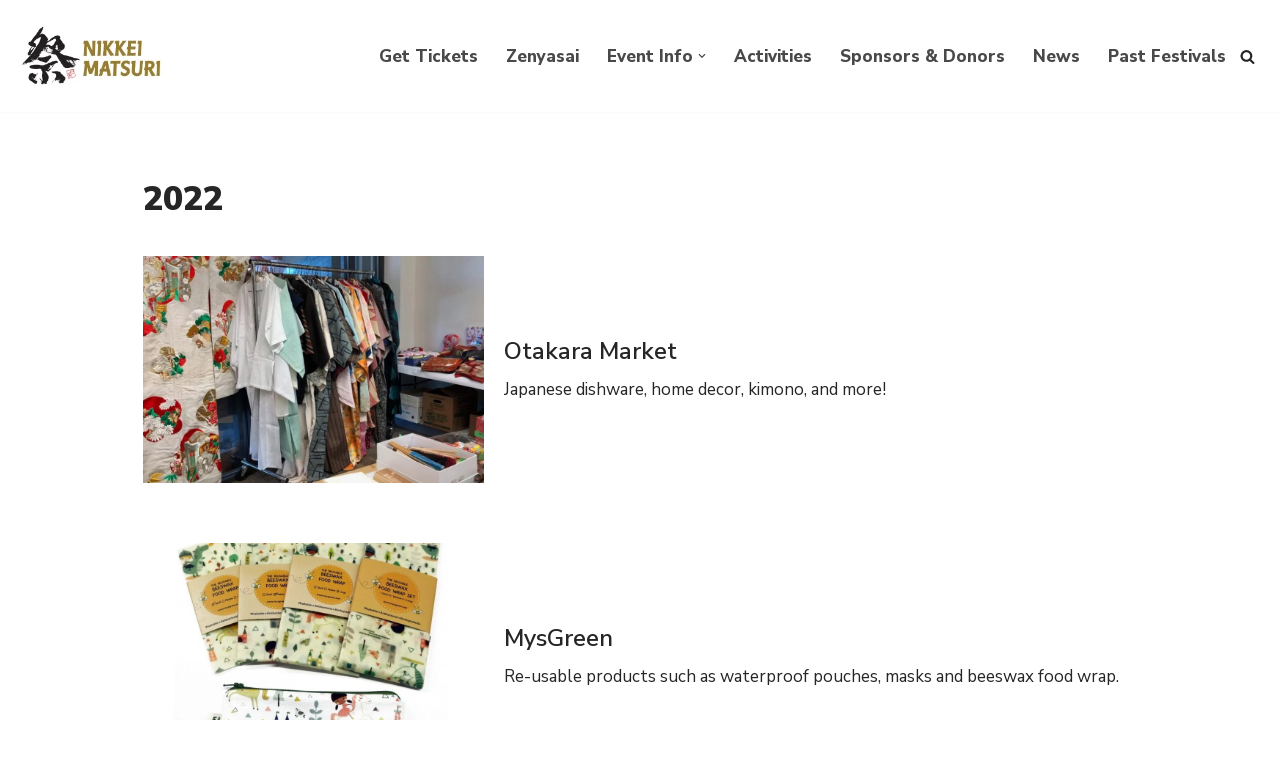

--- FILE ---
content_type: application/javascript
request_url: https://nikkeimatsuri.nikkeiplace.org/wp-content/cache/autoptimize/js/autoptimize_single_dd49d03690a90d53286bc134ef222355.js?ver=1.8.37
body_size: 21437
content:
var bwg=0;var isMobile=(/android|webos|iphone|ipad|ipod|blackberry|iemobile|opera mini/i.test(navigator.userAgent.toLowerCase()));var bwg_click=isMobile?'touchend':'click';var bwg_slideshow_filmstrip_thumbnail_timer=false;window.bwg_slideshow_filmstrip_thumb={};var bwg_params=[];var bwg_params_ib=[];var bwg_params_carousel=[];jQuery(function(){if(isMobile){jQuery(".bwg-container.bwg-standard-thumbnails .bwg-title1, .bwg-container.bwg-masonry-thumbnails .bwg-title1, .bwg-mosaic-thumbnails").css("opacity","1");jQuery(".bwg-zoom-effect .bwg-zoom-effect-overlay, .bwg-zoom-effect-overlay > span").css({"opacity":1,"background-color":"unset"});}});jQuery(function(){function bwg_hiddenFunction(isAll){bwg_slideshow_blur(isAll);bwg_carousel_blur(isAll);if(jQuery('.bwg_play_pause').length>0){window.clearInterval(gallery_box_data['bwg_playInterval'])}}
function bwg_visibleFunction(container){if(container){bwg_main_ready(container);}
bwg_slideshow_focus();bwg_carousel_focus();if(jQuery(".bwg_play_pause").length&&jQuery(".bwg_play_pause").hasClass("bwg-icon-play")&&!jQuery(".bwg_comment_container").hasClass("bwg_open")){bwg_play(gallery_box_data['data']);}}
var bwg_error=false;jQuery(".bwg_container").each(function(){if(jQuery(this).find(".wd_error").length>0){bwg_error=true;}
if(!bwg_error){var bwg_container1=jQuery(this);if(bwg_container1[0].offsetHeight){var bwg_visibilityCounter=0;}
else{var bwg_visibilityCounter=1;}
setInterval(function(){if(bwg_container1[0].offsetHeight){if(bwg_visibilityCounter==1){bwg_visibilityCounter=0;bwg_visibleFunction(bwg_container1);}}
else{if(bwg_visibilityCounter==0){bwg_visibilityCounter=1;bwg_hiddenFunction(false);}}},200);}});if(!bwg_error){jQuery(window).focus(function(){bwg_visibleFunction();}).blur(function(){bwg_hiddenFunction(true);})}});function bwg_remove_lazy_loader_icon(){if(bwg_objectsL10n.lazy_load==1){jQuery('img.bwg_lazyload').Lazy({afterLoad:function(){jQuery(".lazy_loader").removeClass("lazy_loader");},onFinishedAll:function(){jQuery(".lazy_loader").removeClass("lazy_loader");}});}}
function bwg_main_ready(container){var bwg=container.data('bwg');if(container.data("scroll")===1){form_id='gal_front_form_'+bwg;jQuery("html, body").animate({scrollTop:jQuery('#'+form_id).offset().top-150},500);}
bwg_remove_lazy_loader_icon();if(container.find(".wd_error").length>0){bwg_container_loaded(bwg);}
var last_container=container.find(".bwg-container");if(container.data("is-album")==='album'&&last_container.hasClass('bwg-thumbnails')){var gallery_type='thumbnails';}
else{var gallery_type=container.data("gallery-type");}
bwg_document_ready(container);switch(gallery_type){case"thumbnails":case"thumbnails_masonry":case"album_compact_preview":case"album_masonry_preview":case"album_extended_preview":bwg_all_thumnails_loaded(last_container);break;case"thumbnails_mosaic":bwg_thumbnail_mosaic(last_container);break;case"slideshow":bwg_slideshow_ready(bwg);break;case"carousel":bwg_carousel_ready(bwg);bwg_carousel_onload(container);break;case"image_browser":bwg_image_browser_ready(container);break;case"blog_style":bwg_blog_style_ready(container);break;}}
function bwg_resize_search_line(){jQuery('.search_line').each(function(){var element=jQuery(this);if(element.width()<410){element.addClass('bwg-search-line-responsive');}
else{element.removeClass('bwg-search-line-responsive');}});}
function bwg_tags_button_section_visibility(){jQuery('div[id^="bwg_container1_"]').each(function(){var bwg_container=jQuery(this);var current_view=bwg_container.find('.current_view').val();var show_bottom_tag=bwg_container.find('.show_bottom_tag').val();var tags_button_filter=bwg_container.find('.bwg_tags_container_'+current_view+' .bwg_tag_button_view_container');if(tags_button_filter.length){var tags_button_filter_full=tags_button_filter[0].scrollHeight;}
var visible_buttons_minheight=tags_button_filter.find('.bwg_tags_filter_buttons').outerHeight(true);var visible_buttons_maxheight=parseInt((tags_button_filter.find('.bwg_tags_filter_buttons').outerHeight(true)*2)+3);if(tags_button_filter_full>visible_buttons_maxheight){if(jQuery(this).find(".see_all_tags.bwg_hide").length===0){tags_button_filter.css({'min-height':visible_buttons_minheight,'max-height':visible_buttons_maxheight,'overflow':"hidden",});}
tags_button_filter.next('.bwg_tag_button_see_all').show();}
else{tags_button_filter.css({'min-height':'auto','max-height':'100%','height':'auto','overflow':"visible",});tags_button_filter.next('.bwg_tag_button_see_all').hide();}
var see_all_button_width=(tags_button_filter.next().find('.see_all_tags').width()/2);tags_button_filter.next().find('.see_all_tags').attr('style','margin-left: -'+see_all_button_width+'px');tags_button_filter.next().find('.see_all_tags').off("click").on('click',function(){if(jQuery(this).hasClass("bwg_show")){jQuery(this).removeClass("bwg_show").addClass("bwg_hide").html("<span>&#8722;</span>"+bwg_objectsL10n.bwg_tag_see_less);tags_button_filter.css({'min-height':'auto','max-height':'100%','height':'auto','overflow':"visible",});}
else if(jQuery(this).hasClass("bwg_hide")){jQuery(this).removeClass("bwg_hide").addClass("bwg_show").html("<span>&#43;</span>"+bwg_objectsL10n.bwg_tag_see_all);tags_button_filter.css({'min-height':visible_buttons_minheight,'max-height':visible_buttons_maxheight,'overflow':"hidden",});}});if(show_bottom_tag==1){jQuery(this).find('.see_all_tags').removeClass("bwg_show").addClass("bwg_hide").html("<span>&#8722;</span>"+bwg_objectsL10n.bwg_tag_see_less);tags_button_filter.css({'min-height':'auto','max-height':'100%','height':'auto','overflow':"visible",});}});}
jQuery(window).on("resize",function(){setTimeout(function(){var bwg_error=false;jQuery(".bwg_container").each(function(){if(jQuery(this).find(".wd_error").length>0){bwg_error=true;}});bwg_tags_button_section_visibility();if(!bwg_error){jQuery(".bwg-thumbnails, .bwg-masonry-thumbnails, .bwg-album-thumbnails").each(function(){bwg_all_thumnails_loaded(this);});bwg_slideshow_resize();bwg_image_browser_resize();bwg_carousel_resize();bwg_blog_style_resize();jQuery(".bwg-mosaic-thumbnails").each(function(){bwg_thumbnail_mosaic(this);});}
bwg_resize_search_line();},0);});jQuery(window).on("load",function(){var bwg_error=false;jQuery(".bwg_container").each(function(){if(jQuery(this).find(".wd_error").length>0){bwg_error=true;}});if(!bwg_error){bwg_blog_style_onload();jQuery(".bwg-mosaic-thumbnails").each(function(){bwg_thumbnail_mosaic(this);});}});jQuery(".bwg-masonry-thumb-span img, .bwg-mosaic-thumb-span img").on("error",function(){jQuery(this).height(100);jQuery(this).width(100);});function bwg_slideshow_resize(){jQuery(".bwg_slideshow").each(function(){bwg=jQuery(this).attr('data-bwg');if(jQuery("#bwg_slideshow_image_container_"+bwg).length){bwg_params[bwg]=JSON.parse(jQuery("#bwg_slideshow_image_container_"+bwg).attr("data-params"));bwg_params[bwg]['event_stack']=[];bwg_popup_resize(bwg);}});}
function bwg_blog_style_resize(){jQuery(".bwg_blog_style").each(function(){bwg=jQuery(this).attr('data-bwg');jQuery('.bwg_embed_frame_16x9_'+bwg).each(function(e){jQuery(this).width(jQuery(this).parent().width());jQuery(this).height(jQuery(this).width()*0.5625);});jQuery('.bwg_embed_frame_instapost_'+bwg).each(function(e){jQuery(this).width(jQuery(this).parent().width());var height=(jQuery(this).width()-16)*jQuery(this).attr('data-height')/jQuery(this).attr('data-width')+96;jQuery(this).height(height);jQuery(this).find('iframe[id^="instagram-embed-"]').css({'max-height':height+'px',});});})}
function bwg_blog_style_onload(){jQuery(".bwg_blog_style").each(function(){bwg=jQuery(this).attr('data-bwg');var data_right_click=jQuery("#bwg_blog_style_"+bwg);jQuery('.bwg_embed_frame_16x9_'+bwg).each(function(e){if(jQuery('.bwg_blog_style_image_'+bwg).find('.fluid-width-video-wrapper').length){jQuery('.fluid-width-video-wrapper').removeAttr('style');var content=jQuery(this).parents('.bwg_blog_style_image_'+bwg).find('.fluid-width-video-wrapper').contents();jQuery(this).parents('.fluid-width-video-wrapper').replaceWith(content);}
jQuery(this).width(jQuery(this).parents('.bwg_blog_style_image_'+bwg).width());jQuery(this).height(jQuery(this).width()*0.5625);});jQuery('.bwg_embed_frame_instapost_'+bwg).each(function(e){jQuery(this).width(jQuery(this).parents('.bwg_blog_style_image_'+bwg).width());var height=(jQuery(this).width()-16)*jQuery(this).attr('data-height')/jQuery(this).attr('data-width')+96;jQuery(this).height(height);jQuery(this).find('iframe[id^="instagram-embed-"]').css({'max-height':height+'px',});});bwg_container_loaded(bwg);});}
function bwg_blog_style_ready(container){var bwg=container.data('bwg');bwg_container_loaded(bwg);if(typeof instgrm!=='undefined'&&typeof instgrm.Embeds!=='undefined'){instgrm.Embeds.process();}
var bwg_touch_flag=false;container.find('.bwg_lightbox_'+bwg).on('click',function(){var image_id=jQuery(this).attr('data-image-id');jQuery('#bwg_blog_style_share_buttons_'+image_id).removeAttr('data-open-comment');if(!bwg_touch_flag){bwg_touch_flag=true;setTimeout(function(){bwg_touch_flag=false;},100);bwg_gallery_box(image_id,container.closest('.bwg_container'));return false;}});jQuery(".bwg_lightbox_"+bwg+" .bwg_ecommerce").on("click",function(event){event.stopPropagation();if(!bwg_touch_flag){bwg_touch_flag=true;setTimeout(function(){bwg_touch_flag=false;},100);bwg_gallery_box(container.attr("data-image-id"),container.closest('.bwg_container'),true);return false;}});var bwg_hash=window.location.hash.substring(1);if(bwg_hash){if(bwg_hash.indexOf("bwg")!="-1"){bwg_hash_array=bwg_hash.replace("bwg","").split("/");if(bwg_hash_array[0]=="<?php echo $params_array['gallery_id']; ?>"){bwg_gallery_box(bwg_hash_array[1]);}}}}
function bwg_slideshow_focus(){jQuery(".bwg_slideshow").each(function(){bwg=jQuery(this).data('bwg');if(jQuery('.bwg_slideshow[data-bwg='+bwg+']')[0].offsetHeight){if(jQuery("#bwg_slideshow_image_container_"+bwg).length){bwg_params[bwg]=JSON.parse(jQuery("#bwg_slideshow_image_container_"+bwg).attr("data-params"));bwg_params[bwg]['event_stack']=[];window.clearInterval(window['bwg_playInterval'+bwg]);if(!jQuery(".bwg_ctrl_btn_"+bwg).hasClass("bwg-icon-play")){bwg_play(bwg_params[bwg]['data'],bwg);}}}});}
function bwg_carousel_focus(){jQuery(".bwg_carousel").each(function(){bwg=jQuery(this).data('bwg');if(jQuery('.bwg_carousel[data-bwg='+bwg+']')[0].offsetHeight){if(jQuery(".bwg_carousel_image_container_"+bwg).length){if(jQuery(".bwg_ctrl_btn_"+bwg).hasClass("bwg-icon-pause")){bwg_params_carousel[bwg]['carousel'].start();}}}});}
function bwg_slideshow_blur(isAll){jQuery(".bwg_slideshow").each(function(){bwg=jQuery(this).data('bwg');if(isAll||!jQuery('.bwg_slideshow[data-bwg='+bwg+']')[0].offsetHeight){if(jQuery("#bwg_slideshow_image_container_"+bwg).length){bwg_params[bwg]=JSON.parse(jQuery("#bwg_slideshow_image_container_"+bwg).attr("data-params"));bwg_params[bwg]['event_stack']=[];window.clearInterval(window['bwg_playInterval'+bwg]);}}});}
function bwg_carousel_blur(isAll){jQuery(".bwg_carousel").each(function(){bwg=jQuery(this).data('bwg');if(isAll||!jQuery('.bwg_carousel[data-bwg='+bwg+']')[0].offsetHeight){if(jQuery(".bwg_carousel_image_container_"+bwg).length&&typeof bwg_params_carousel[bwg]!=='undefined'){bwg_params_carousel[bwg]['carousel'].pause();}}});}
function bwg_carousel_ready(bwg){bwg_params_carousel[bwg]=[];bwg_params_carousel[bwg]['bwg_currentCenterNum']=1;bwg_params_carousel[bwg]['bwg_currentlyMoving']=false;bwg_params_carousel[bwg]['data']=[];if(typeof instgrm!=='undefined'&&typeof instgrm.Embeds!=='undefined'){var instagram_embed=jQuery('.bwg_embed_frame_'+bwg);var embed_max_height=instagram_embed.data('height');instagram_embed.css({'display':'none'});instgrm.Embeds.process();jQuery('.bwg_embed_frame_'+bwg+' #instagram-embed-'+bwg).css({'max-height':embed_max_height+'px',});instagram_embed.css({'display':'inline-block'});}
jQuery("#spider_carousel_left-ico_"+bwg).on("click",function(event){bwg_params_carousel[bwg]['carousel'].prev();event.stopPropagation();event.stopImmediatePropagation();});jQuery("#spider_carousel_right-ico_"+bwg).on("click",function(event){bwg_params_carousel[bwg]['carousel'].next();event.stopPropagation();event.stopImmediatePropagation();});if(parseInt(bwg_params_carousel[bwg]['carousel_enable_autoplay'])){jQuery(".bwg_carousel_play_pause_"+bwg).attr("title",bwg_objectsL10n.pause);jQuery(".bwg_carousel_play_pause_"+bwg).attr("class","bwg-icon-pause bwg_ctrl_btn_"+bwg+" bwg_carousel_play_pause_"+bwg+"");}
jQuery(".bwg_carousel_play_pause_"+bwg).on(bwg_click,function(event){if(jQuery(".bwg_ctrl_btn_"+bwg).hasClass("bwg-icon-play")){jQuery(".bwg_carousel_play_pause_"+bwg).attr("title",bwg_objectsL10n.pause);jQuery(".bwg_carousel_play_pause_"+bwg).attr("class","bwg-icon-pause bwg_ctrl_btn_"+bwg+" bwg_carousel_play_pause_"+bwg+"");bwg_params_carousel[bwg]['carousel'].start();}
else{jQuery(".bwg_carousel_play_pause_"+bwg).attr("title",bwg_objectsL10n.play);jQuery(".bwg_carousel_play_pause_"+bwg).attr("class","bwg-icon-play bwg_ctrl_btn_"+bwg+" bwg_carousel_play_pause_"+bwg+"");bwg_params_carousel[bwg]['carousel'].pause();}
event.stopPropagation();event.stopImmediatePropagation();});jQuery("#bwg_container1_"+bwg).on("swiperight",function(){bwg_params_carousel[bwg]['carousel'].prev();});jQuery("#bwg_container1_"+bwg).on("swipeleft",function(){bwg_params_carousel[bwg]['carousel'].next();});}
function bwg_carousel_resize(){jQuery(".bwg-carousel").each(function(){var bwg=jQuery(this).data("bwg");if(jQuery(".bwg_carousel-container"+bwg).length){bwg_carousel_params(bwg,true);bwg_params_carousel[bwg]['carousel'].pause();bwg_carousel_watermark(bwg);if(!jQuery(".bwg_ctrl_btn_"+bwg).hasClass("bwg-icon-play")){bwg_params_carousel[bwg]['carousel'].start();}}});}
function bwg_carousel_onload(container){var bwg=container.data('bwg');var last_container=container.find(".bwg_carousel-container"+bwg);if(last_container.length){bwg_params_carousel[bwg]=last_container.data("params");bwg_params_carousel[bwg]['parent_width']=0;bwg_carousel_watermark(bwg);bwg_carousel_params(bwg,false);bwg_container_loaded(bwg);}}
function bwg_carousel_params(bwg,resize){var parentt=jQuery("#bwg_container1_"+bwg).parent();if(parentt.hasClass('elementor-tab-content')){parentt.width(parentt.closest('.elementor-widget-wrap').width());}
var parent_width=parentt.width();var par=1;if(parent_width<bwg_params_carousel[bwg]['carousel_r_width']){par=parent_width/bwg_params_carousel[bwg]['carousel_r_width'];}
else{parent_width=bwg_params_carousel[bwg]['carousel_r_width'];}
if(bwg_params_carousel[bwg]['parent_width']!=parent_width){bwg_params_carousel[bwg]['parent_width']=parent_width;if(bwg_params_carousel[bwg]['carousel_image_column_number']>bwg_params_carousel[bwg]['count']){bwg_params_carousel[bwg]['carousel_image_column_number']=bwg_params_carousel[bwg]['count'];}
jQuery(".bwg_carousel_play_pause_"+bwg).css({display:(!parseInt(bwg_params_carousel[bwg]['carousel_play_pause_butt'])?'none':'')});if(!parseInt(bwg_params_carousel[bwg]['carousel_prev_next_butt'])){jQuery("#bwg_carousel-left"+bwg).css({display:'none'});jQuery("#bwg_carousel-right"+bwg).css({display:'none'});}else{jQuery("#bwg_carousel-right"+bwg).css({display:''});jQuery("#bwg_carousel-left"+bwg).css({display:''});}
jQuery(".inner_instagram_iframe_bwg_embed_frame_"+bwg).each(function(){var parent_container=jQuery(this).parent();if(bwg_params_carousel[bwg]['image_height']/(parseInt(parent_container.attr('data-height'))+96)<bwg_params_carousel[bwg]['image_width']/parseInt(parent_container.attr('data-width'))){parent_container.height(bwg_params_carousel[bwg]['image_height']*par);parent_container.width((parent_container.height()-96)*parent_container.attr('data-width')/parent_container.attr('data-height')+16);}else{parent_container.width(bwg_params_carousel[bwg]['image_width']*par);parent_container.height((parent_container.width()-16)*parent_container.attr('data-height')/parent_container.attr('data-width')+96);}});jQuery(".bwg_carousel_image_container_"+bwg).css({width:bwg_params_carousel[bwg]['image_width']*par,height:bwg_params_carousel[bwg]['image_height']*par});jQuery(".bwg_carousel_watermark_text_"+bwg+", .bwg_carousel_watermark_text_"+bwg+":hover").css({fontSize:((parent_width)*(bwg_params_carousel[bwg]['watermark_font_size']/bwg_params_carousel[bwg]['image_width'])*par)});jQuery(".bwg_carousel-image "+bwg).css({width:bwg_params_carousel[bwg]['image_width']*par,height:bwg_params_carousel[bwg]['image_height']*par});jQuery(".bwg_carousel_watermark_container_"+bwg).css({width:bwg_params_carousel[bwg]['image_width']*par,height:bwg_params_carousel[bwg]['image_height']*par});jQuery(".bwg_carousel_embed_video_"+bwg).css({width:bwg_params_carousel[bwg]['image_width']*par,height:bwg_params_carousel[bwg]['image_height']*par});jQuery(".bwg_carousel_watermark_spun_"+bwg).css({width:bwg_params_carousel[bwg]['image_width']*par,height:bwg_params_carousel[bwg]['image_height']*par});jQuery(".bwg_carousel-container"+bwg).css({width:parent_width,height:bwg_params_carousel[bwg]['image_height']*par});jQuery(".bwg_video_hide"+bwg).css({width:bwg_params_carousel[bwg]['image_width']*par,height:bwg_params_carousel[bwg]['image_height']*par});if(!bwg_params_carousel[bwg]['carousel']||resize){if(resize&&bwg_params_carousel[bwg]['carousel']){bwg_params_carousel[bwg]['carousel'].pause();}
bwg_params_carousel[bwg]['carousel']=jQuery("#bwg_carousel"+bwg).featureCarousel({containerWidth:parent_width*par,containerHeight:bwg_params_carousel[bwg]['image_height']*par,fit_containerWidth:bwg_params_carousel[bwg]['carousel_fit_containerWidth'],largeFeatureWidth:bwg_params_carousel[bwg]['image_width']*par,largeFeatureHeight:bwg_params_carousel[bwg]['image_height']*par,smallFeaturePar:bwg_params_carousel[bwg]['carousel_image_par'],currentlyMoving:false,startingFeature:bwg_params_carousel[bwg]['bwg_currentCenterNum'],featuresArray:[],timeoutVar:null,rotationsRemaining:0,autoPlay:bwg_params_carousel[bwg]['car_inter']*1000,interval:bwg_params_carousel[bwg]['carousel_interval']*1000,imagecount:bwg_params_carousel[bwg]['carousel_image_column_number'],bwg_number:bwg,enable_image_title:bwg_params_carousel[bwg]['enable_image_title'],borderWidth:0});}}}
function bwg_carousel_watermark(bwg){var par=1;var parent_width=jQuery("#bwg_container1_"+bwg).parent().width();if(parent_width<bwg_params_carousel[bwg]['carousel_r_width']){par=parent_width/bwg_params_carousel[bwg]['carousel_r_width'];}
if(parent_width>=bwg_params_carousel[bwg]['image_width']){bwg_carousel_change_watermark_container(bwg);jQuery("#bwg_carousel_play_pause-ico_"+bwg).css({fontSize:bwg_params_carousel[bwg]['carousel_play_pause_btn_size']});jQuery(".bwg_carousel_watermark_image_"+bwg).css({maxWidth:bwg_params_carousel[bwg]['watermark_width']*par,maxHeight:bwg_params_carousel[bwg]['watermark_height']*par});jQuery(".bwg_carousel_watermark_text_"+bwg+", .bwg_carousel_watermark_text_"+bwg+":hover").css({fontSize:par*bwg_params_carousel[bwg]['watermark_font_size']});}
else{var img_width=bwg_params_carousel[bwg]['image_width']/par;bwg_carousel_change_watermark_container(bwg);jQuery(".bwg_carousel_watermark_image_"+bwg).css({maxWidth:(parent_width*bwg_params_carousel[bwg]['watermark_width']/img_width),maxHeight:(parent_width*bwg_params_carousel[bwg]['watermark_height']/img_width)});jQuery(".bwg_carousel_watermark_text_"+bwg+", .bwg_carousel_watermark_text_"+bwg+":hover").css({fontSize:(parent_width*bwg_params_carousel[bwg]['watermark_font_size']/img_width)});}}
function bwg_carousel_change_watermark_container(bwg){jQuery(".bwg_carousel"+bwg).children().each(function(){if(jQuery(this).css("zIndex")==2){var bwg_current_image_span=jQuery(this).find("img");if(!bwg_current_image_span.length){bwg_current_image_span=jQuery(this).find("iframe");}
var width=bwg_current_image_span.width();var height=bwg_current_image_span.height();jQuery(".bwg_carousel_watermark_spun_"+bwg).width(width);jQuery(".bwg_carousel_watermark_spun_"+bwg).height(height);jQuery(".bwg_carousel_title_spun_"+bwg).width(width);jQuery(".bwg_carouel_title_spun_"+bwg).height(height);jQuery(".bwg_carousel_watermark_"+bwg).css({display:'none'});}});}
function bwg_carousel_preload(bwg,right){var preload_images_count=1;var selector=jQuery(".bwg_carousel_preload").get();if(!right){selector.reverse();}
var i=0;jQuery(selector).each(function(){if(++i>preload_images_count){return false;}
if(jQuery(this).parent().hasClass('bwg_carousel_embed_video_'+bwg)||jQuery(this).parent().hasClass('bwg_embed_frame_'+bwg)||jQuery(this).parent().hasClass('bwg_carousel_video')){jQuery(this).attr('src',jQuery(this).attr('data-src'));jQuery(this).on("load",function(){jQuery(this).removeClass('bwg_carousel_preload');});if(jQuery(this).parent().hasClass('bwg_carousel_video')){jQuery(".bwg_carousel_video")[0].load();jQuery(this).parent().parent().removeClass('bwg_carousel_preload');}
jQuery(this).removeAttr('data-src');}
else{jQuery(this).css({'background-image':"url('"+jQuery(this).attr('data-background')+"')",'height':'100%',});jQuery(this).removeClass('bwg_carousel_preload');jQuery(this).removeAttr('data-background');}});}
function bwg_slideshow_ready(bwg){if(jQuery("#bwg_slideshow_image_container_"+bwg).length){bwg_params[bwg]=JSON.parse(jQuery("#bwg_slideshow_image_container_"+bwg).attr("data-params"));bwg_params[bwg]['event_stack']=[];var slideshow_filmstrip_class_name=".bwg_slideshow_filmstrip_"+bwg;var filmstrip_thumbnail_key='bwg_slideshow_filmstrip_thumbnail_'+bwg;bwg_slideshow_filmstrip_thumb[filmstrip_thumbnail_key]={};bwg_slideshow_filmstrip_thumb[filmstrip_thumbnail_key]['next_prev_index']=0;var slideshow_filmstrip_fix_count=false;if(bwg_params[bwg]['slideshow_filmstrip_type']==2){slideshow_filmstrip_fix_count=true;slideshow_filmstrip_class_name=".bwg_slideshow_filmstrip_fix_count_"+bwg;}
bwg_container_loaded(bwg);var data=bwg_params[bwg]['data'];jQuery("#bwg_container1_"+bwg).on("swiperight",function(){bwg_change_image(parseInt(jQuery("#bwg_current_image_key_"+bwg).val()),(parseInt(jQuery("#bwg_current_image_key_"+bwg).val())-bwg_iterator(bwg))>=0?(parseInt(jQuery("#bwg_current_image_key_"+bwg).val())-bwg_iterator(bwg))%data.length:data.length-1,data,'',bwg);return false;});jQuery("#bwg_container1_"+bwg).on("swipeleft",function(){bwg_change_image(parseInt(jQuery("#bwg_current_image_key_"+bwg).val()),(parseInt(jQuery("#bwg_current_image_key_"+bwg).val())+bwg_iterator(bwg)%data.length),data,'',bwg);return false;});var isMobile=(/android|webos|iphone|ipad|ipod|blackberry|iemobile|opera mini/i.test(navigator.userAgent.toLowerCase()));var bwg_click=isMobile?'touchend':'click';bwg_popup_resize(bwg);jQuery(".bwg_slideshow_watermark_"+bwg).css({display:'none'});jQuery(".bwg_slideshow_title_text_"+bwg).css({display:'none'});jQuery(".bwg_slideshow_description_text_"+bwg).css({display:'none'});setTimeout(function(){bwg_change_watermark_container(bwg);},500);if(bwg_params[bwg]['slideshow_filmstrip_type']==1){if(bwg_params[bwg]['filmstrip_direction']=='horizontal'){jQuery(".bwg_slideshow_image_container_"+bwg).height(jQuery(".bwg_slideshow_image_wrap_"+bwg).height()-bwg_params[bwg]['slideshow_filmstrip_height']);}
else{jQuery(".bwg_slideshow_image_container_"+bwg).width(jQuery(".bwg_slideshow_image_wrap_"+bwg).width()-bwg_params[bwg]['slideshow_filmstrip_width']);}}
var mousewheelevt=(/Firefox/i.test(navigator.userAgent))?"DOMMouseScroll":"mousewheel";jQuery(slideshow_filmstrip_class_name).bind(mousewheelevt,function(e){var evt=window.event||e;evt=evt.originalEvent?evt.originalEvent:evt;var delta=evt.detail?evt.detail*(-40):evt.wheelDelta;if(delta>0){jQuery(".bwg_slideshow_filmstrip_left_"+bwg).trigger("click");}
else{jQuery(".bwg_slideshow_filmstrip_right_"+bwg).trigger("click");}
return false;});var next_prev_params={'bwg':bwg,'params':bwg_params[bwg],'slideshow_filmstrip_class_name':slideshow_filmstrip_class_name};jQuery(".bwg_slideshow_filmstrip_right_"+bwg).on(bwg_click,function(){if(slideshow_filmstrip_fix_count==true){if(bwg_slideshow_filmstrip_thumbnail_timer===false){bwg_slideshow_filmstrip_thumbnail_timer=true;bwg_slideshow_filmstrip_next(next_prev_params);setTimeout(function(){bwg_slideshow_filmstrip_thumbnail_timer=false;},505);}}
else{bwg_slideshow_filmstrip_next(next_prev_params);}});jQuery(".bwg_slideshow_filmstrip_left_"+bwg).on(bwg_click,function(){if(slideshow_filmstrip_fix_count==true){if(bwg_slideshow_filmstrip_thumbnail_timer===false){bwg_slideshow_filmstrip_thumbnail_timer=true;bwg_slideshow_filmstrip_prev(next_prev_params);setTimeout(function(){bwg_slideshow_filmstrip_thumbnail_timer=false;},505);}}
else{bwg_slideshow_filmstrip_prev(next_prev_params);}});if(bwg_params[bwg]['width_or_height']=='width'){bwg_set_filmstrip_pos(jQuery(slideshow_filmstrip_class_name).width(),bwg);}
else{bwg_set_filmstrip_pos(jQuery(slideshow_filmstrip_class_name).height(),bwg);}
jQuery("#bwg_slideshow_play_pause_"+bwg).off(bwg_click).on(bwg_click,function(){if(jQuery(".bwg_ctrl_btn_"+bwg).hasClass("bwg-icon-play")){bwg_play(bwg_params[bwg]['data'],bwg);jQuery(".bwg_slideshow_play_pause_"+bwg).attr("title",bwg_objectsL10n.pause);jQuery(".bwg_slideshow_play_pause_"+bwg).attr("class","bwg-icon-pause bwg_ctrl_btn_"+bwg+" bwg_slideshow_play_pause_"+bwg+"");if(bwg_params[bwg]['enable_slideshow_music']==1){document.getElementById("bwg_audio_"+bwg).play();}}
else{window.clearInterval(window['bwg_playInterval'+bwg]);jQuery(".bwg_slideshow_play_pause_"+bwg).attr("title","Play");jQuery(".bwg_slideshow_play_pause_"+bwg).attr("class","bwg-icon-play bwg_ctrl_btn_"+bwg+" bwg_slideshow_play_pause_"+bwg+"");if(bwg_params[bwg]['enable_slideshow_music']==1){document.getElementById("bwg_audio_"+bwg).pause();}}});if(bwg_params[bwg]['enable_slideshow_autoplay']!=0){bwg_play(bwg_params[bwg]['data'],bwg);jQuery(".bwg_slideshow_play_pause_"+bwg).attr("title",bwg_objectsL10n.pause);jQuery(".bwg_slideshow_play_pause_"+bwg).attr("class","bwg-icon-pause bwg_ctrl_btn_"+bwg+" bwg_slideshow_play_pause_"+bwg+"");if(bwg_params[bwg]['enable_slideshow_music']==1&&jQuery("#bwg_audio_"+bwg).length){document.getElementById("bwg_audio_"+bwg).play();}}
if(bwg_params[bwg]['preload_images']){bwg_preload_images(parseInt(jQuery("#bwg_current_image_key_".$bwg).val()),bwg);}
jQuery(".bwg_slideshow_image_"+bwg).removeAttr("width");jQuery(".bwg_slideshow_image_"+bwg).removeAttr("height");jQuery('#instagram-embed-'+bwg).hide();if(typeof instgrm!=='undefined'&&typeof instgrm.Embeds!=='undefined'){var instagram_embed=jQuery('.bwg_embed_frame_'+bwg);var embed_max_height=instagram_embed.data('height');instagram_embed.css({'display':'none'});instgrm.Embeds.process();jQuery('.bwg_embed_frame_'+bwg+' #instagram-embed-'+bwg).css({'max-height':embed_max_height+'px',});instagram_embed.css({'display':'inline-block'});}
if(jQuery('.elementor-editor-active .bwg_embed_frame_'+bwg).length>0){checkIframeLoaded();function checkIframeLoaded(){var iframe=jQuery(document).find('.bwg_embed_frame_'+bwg+' iframe');if(iframe.length>0){var instagram_embed=jQuery('.bwg_embed_frame_'+bwg);var embed_max_height=instagram_embed.data('height');iframe.css({'max-height':embed_max_height+'px',});return;}
window.setTimeout(checkIframeLoaded,500);}}}}
function bwg_image_browser_resize(){jQuery(".bwg_image_browser").each(function(){var bwg=jQuery(this).attr('data-bwg');if(jQuery('.image_browser_images_conteiner_'+bwg).length){bwg_params_ib[bwg]=JSON.parse(jQuery('#bwg_container1_'+bwg+' .image_browser_images_conteiner_'+bwg).attr('data-params'));bwg_image_browser(bwg);}});}
function bwg_image_browser_ready(container){var bwg=container.data('bwg');bwg_container_loaded(bwg);if(typeof instgrm!=='undefined'&&typeof instgrm.Embeds!=='undefined'){instgrm.Embeds.process();}
if(jQuery('.image_browser_images_conteiner_'+bwg).length){bwg_params_ib[bwg]=JSON.parse(jQuery('.image_browser_images_conteiner_'+bwg).attr('data-params'));setTimeout(function(){bwg_image_browser(bwg);},3);}}
function bwg_search_focus(that){jQuery(that).parent().find('.bwg_search_input').focus();jQuery(that).hide();}
function bwg_key_press(that){jQuery(that).parent().find('.bwg_search_reset_container').removeClass("bwg-hidden");jQuery(that).parent().find('.bwg_search_loupe_container1').removeClass("bwg-hidden");}
function bwg_all_thumnails_loaded(that){var thumbnails_count=0;var thumbnails_loaded=jQuery(that).find("img").length;if(0==thumbnails_loaded){bwg_all_thumbnails_loaded_callback(that);}
else{jQuery(that).find("img").each(function(){var fakeSrc=jQuery(this).attr("src");jQuery("<img/>").attr("src",fakeSrc).on("load error",function(){if(++thumbnails_count>=thumbnails_loaded){bwg_all_thumbnails_loaded_callback(that);}});});}
jQuery(".bwg_container").each(function(){var bwg=jQuery(this).data('bwg');if(jQuery(this).find(".wd_error").length>0){bwg_container_loaded(bwg);}});return thumbnails_loaded==0;}
function bwg_all_thumbnails_loaded_callback(that){if(jQuery(that).hasClass('bwg-thumbnails')&&!jQuery(that).hasClass('bwg-masonry-thumbnails')){bwg_thumbnail(that);}
if(jQuery(that).hasClass('bwg-masonry-thumbnails')){bwg_thumbnail_masonry(that);}
if(jQuery(that).hasClass('bwg-album-extended')){bwg_album_extended(that);}}
function bwg_album_thumbnail(that){bwg_container_loaded(jQuery(that).data('bwg'));}
function bwg_album_extended(that){var container_width=jQuery(that).width();var thumb_width=jQuery(that).data("thumbnail-width");var spacing=jQuery(that).data("spacing");var max_count=jQuery(that).data("max-count");var column_count=parseInt(container_width/(2*thumb_width));if(column_count<1){column_count=1;}
if(column_count>max_count){column_count=max_count;}
var min_width=100/column_count;var bwg_item=jQuery(that).find(".bwg-extended-item");var margin_left=parseInt(bwg_item.css("margin-left"));var margin_right=parseInt(bwg_item.css("margin-right"));bwg_item.css({width:"calc("+min_width+"% - "+(margin_left+margin_right)+"px)"});if(bwg_item.width()<thumb_width){bwg_item.find(".bwg-extended-item0, .bwg-extended-item1").css({width:'calc(100% - '+spacing+'px)'});}
else if(bwg_item.width()>2*thumb_width){bwg_item.find(".bwg-extended-item0").css({width:'calc(50% - '+spacing+'px)'});bwg_item.find(".bwg-extended-item1").css({width:'calc(100% - '+(thumb_width+spacing*2)+'px)'});}
else{bwg_item.find(".bwg-extended-item0, .bwg-extended-item1").css({width:'calc(50% - '+spacing+'px)'});}
jQuery(that).children(".bwg-extended-item").each(function(){var image=jQuery(this).find("img");var item0=jQuery(this).find(".bwg-item0");var item2=jQuery(this).find(".bwg-item2");var image_width=image.data('width');var image_height=image.data('height');if(image_width==''||image_height==''){image_width=image.width();image_height=image.height();}
var scale=image_width/image_height;if((item2.width()/item2.height())>(image_width/image_height)){if(item2.width()>image_width){image.css({width:"100%",height:item2.width()/scale});}
else{image.css({maxWidth:"100%",height:item2.width()/scale});}
image_width=item2.width();image_height=item2.width()/scale;}
else{if(item2.height()>image_height){image.css({height:"100%",width:item2.height()*scale,maxWidth:'initial'});}
else{image.css({maxHeight:"100%",width:item2.height()*scale,maxWidth:'initial'});}
image_height=item2.height();image_width=item2.height()*scale;}
jQuery(this).find(".bwg-item2").css({marginLeft:(item0.width()-image_width)/2,marginTop:(item0.height()-image_height)/2});});bwg_container_loaded(jQuery(that).data('bwg'));}
function bwg_thumbnail(that){var container_width=jQuery(that).width();var thumb_width=jQuery(that).data("thumbnail-width");var max_count=jQuery(that).data("max-count");var column_count=parseInt(container_width/thumb_width)+1;if(column_count>max_count){column_count=max_count;}
var min_width=100/column_count;var bwg_item=jQuery(that).find(".bwg-item");bwg_item.css({width:min_width+"%"});jQuery(that).children(".bwg-item").each(function(){var image=jQuery(this).find("img");var item2=jQuery(this).find(".bwg-item2");var item1=jQuery(this).find(".bwg-item1");var container_width=item2.width()>0?item2.width():item1.width();var container_height=item2.height()>0?item2.height():item1.height();var image_width=image.data('width');var image_height=image.data('height');if(image_width==''||image_height==''||typeof image_width==='undefined'||typeof image_height==='undefined'){image_width=image.width();image_height=image.height();}
var scale=image_width/image_height;image.removeAttr("style");if((container_width/container_height)>scale){if(container_width>image_width){image.css({width:"100%",height:container_width/scale});}
else{image.css({maxWidth:"100%",height:Math.ceil(container_width/scale)});}
image_width=container_width;image_height=container_width/scale;}
else{if(container_height>image.height()){image.css({height:"100%",width:container_height*scale,maxWidth:'initial'});}
else{image.css({maxHeight:"100%",width:container_height*scale,maxWidth:'initial'});}
image_height=container_height;image_width=container_height*scale;}
jQuery(this).find(".bwg-item2").css({marginLeft:(container_width-image_width)/2,marginTop:(container_height-image_height)/2});});bwg_container_loaded(jQuery(that).data('bwg'));}
function bwg_thumbnail_masonry(that){bwg=jQuery(that).attr("data-bwg");var type="#bwg_thumbnails_masonry_"+bwg;if(jQuery("#bwg_album_masonry_"+bwg).length){type="#bwg_album_masonry_"+bwg;}
if(jQuery(".bwg-container-temp"+bwg).length===0){jQuery(type).clone().appendTo("#bwg_container3_"+bwg).removeAttr("id").removeClass("bwg-container-"+bwg).addClass("bwg-container-temp"+bwg);jQuery(".bwg-container-temp"+bwg).empty();}
var temp=jQuery(".bwg-container-temp"+bwg);var cont=jQuery(type);var container=temp;temp.prepend(cont.html());container.find('.bwg-empty-item').remove();var masonry_type=container.data("masonry-type");if('horizontal'==masonry_type){var thumb_height=container.data("thumbnail-height");var max_count=container.data("max-count");var column_widths=[];for(i=0;i<max_count;i++){column_widths.push(0);}
container.find(".bwg-item").each(function(){var order=column_widths.indexOf(Math.min.apply(Math,column_widths));jQuery(this).css({height:thumb_height,order:order+1});column_widths[order]+=jQuery(this)[0].getBoundingClientRect().width;});var container_width=Math.max.apply(Math,column_widths);container.width(container_width);for(i=0;i<max_count;i++){if(column_widths[i]<container_width){container.append(jQuery('<div class="bwg-item bwg-empty-item"></div>').css({height:thumb_height,order:i+1,width:container_width-column_widths[i]}));}}}
else{container.removeAttr('style');var container_width=container.width();var thumb_width=container.data("thumbnail-width");var thumb_border=container.data("thumbnail-border");var thumb_padding=container.data("thumbnail-padding");var max_count=container.data("max-count");var column_count=parseInt(container_width/thumb_width)+(container.data('resizable-thumbnails')=='0'?0:1);if(column_count>max_count){column_count=max_count;}
var thumb_count=container.find(".bwg-item").length;if(thumb_count<column_count){column_count=thumb_count;}
var min_width=100/column_count;var column_heights=[];var scaleHeight;var scale;for(i=0;i<column_count;i++){column_heights.push(0);}
container.find(".bwg-item").each(function(){var order=column_heights.indexOf(Math.min.apply(Math,column_heights));var bwg_item_image=jQuery(this).find("img");jQuery(this).css({width:min_width+"%",order:order+1});if(typeof bwg_item_image.data("src")!=="undefined"&&bwg_item_image.data("src").indexOf("svg")===-1){if(bwg_item_image.attr("data-width").length>0&&bwg_item_image.attr("data-height").length>0){scale=parseInt(bwg_item_image.data("width"))/parseInt(bwg_item_image.data("height"));scaleHeight=bwg_item_image.width()/scale;var title_h=this.querySelector("a .bwg-zoom-effect-overlay .bwg-title2")||!this.querySelector("a .bwg-title1 .bwg-title2")?0:this.querySelector("a .bwg-title1 .bwg-title2").getClientRects()[0].height;var desc_h=(jQuery(this).find('.bwg-masonry-thumb-description').length>0)?jQuery(this).find('.bwg-masonry-thumb-description').height():0;var k=title_h+desc_h;jQuery(this).height(Math.floor(scaleHeight+k+(thumb_border*2)));}}
column_heights[order]+=jQuery(this)[0].getBoundingClientRect().height;});var container_height=Math.max.apply(Math,column_heights);for(i=0;i<column_count;i++){if(column_heights[i]<container_height){container.append(jQuery('<div class="bwg-item bwg-empty-item"></div>').css({width:min_width+"%",order:i+1,height:container_height-column_heights[i]}));}}
container.outerWidth(column_count*(thumb_width+(thumb_border*2)));container.height(container_height);}
if(temp.html()!=""){cont.outerWidth(column_count*(thumb_width+(thumb_border*2)));if(container_height!='0'){cont.css('opacity',"1");cont.height(container_height);}else{cont.css('opacity',"0");}
cont.empty();var html=temp.html();cont.append(html);cont.find('.bwg_lazyload').each(function(){if(jQuery(this).data("src")!=undefined&&jQuery(this).data("src")!=''){jQuery(this).attr("src",jQuery(this).data("src"));jQuery(this).on("load",function(){jQuery(this).removeClass("lazy_loader");});}});temp.empty().hide();}
bwg_container_loaded(container.data('bwg'));}
function bwg_container_loaded(bwg){jQuery('#gal_front_form_'+bwg).removeClass('bwg-hidden');jQuery('#ajax_loading_'+bwg).addClass('bwg-hidden');jQuery(".bwg_container img").removeAttr('width').removeAttr('height');}
function bwg_thumbnail_mosaic_logic(container){var bwg=container.attr('data-bwg');var block_id=container.attr('data-block-id');var padding_px=parseInt(container.attr('data-thumb-padding'))/2;var border_px=parseInt(container.attr('data-thumb-border'));var border_and_padding=border_px+padding_px;if(container.attr('data-mosaic-direction')=='horizontal'){var thumb_height=parseInt(container.attr('data-height'));if(container.attr('data-resizable')=='1'){if(jQuery(window).width()>=1920){var thumbnail_height=(1+jQuery(window).width()/1920)*thumb_height;}
else if(jQuery(window).width()<=640){var thumbnail_height=jQuery(window).width()/640*thumb_height;}
else{var thumbnail_height=thumb_height;}}
else{var thumbnail_height=thumb_height;}
var mosaic_pics=jQuery(".bwg_mosaic_thumb_"+bwg);mosaic_pics.each(function(index){var thumb_w=jQuery(this).data('width');var thumb_h=jQuery(this).data('height');if(thumb_w==''||thumb_h==''||typeof thumb_w==='undefined'||typeof thumb_h==='undefined'){thumb_w=mosaic_pics.get(index).naturalWidth;thumb_h=mosaic_pics.get(index).naturalHeight;}
thumb_w=thumb_w*thumbnail_height/thumb_h;mosaic_pics.eq(index).css({cssText:'width:'+thumb_w+'px !important; height:'+thumbnail_height+'px !important;'});});var divwidth=jQuery("#bwg_mosaic_thumbnails_div_"+bwg).width()/100*parseInt(container.attr('data-total-width'));jQuery("#"+block_id).width(divwidth);var row_height=thumbnail_height+2*border_and_padding;var row_number=0;var row_of_img=[];row_of_img[0]=0;var imgs_by_rows=[];imgs_by_rows[0]=0;var row_cum_width=0;mosaic_pics.each(function(index){row_cum_width2=row_cum_width+mosaic_pics.eq(index).width()+2*border_and_padding;if(row_cum_width2-divwidth<0){row_cum_width=row_cum_width2;row_of_img[index]=row_number;imgs_by_rows[row_number]++;}
else{if(index!==mosaic_pics.length-1){if((Math.abs(row_cum_width-divwidth)>Math.abs(row_cum_width2-divwidth))||!(!(Math.abs(row_cum_width-divwidth)<=Math.abs(row_cum_width2-divwidth))||!(imgs_by_rows[row_number]==0))){if(index!==mosaic_pics.length-2){row_cum_width=row_cum_width2;row_of_img[index]=row_number;imgs_by_rows[row_number]++;row_number++;imgs_by_rows[row_number]=0;row_cum_width=0;}
else{row_cum_width=row_cum_width2;row_of_img[index]=row_number;imgs_by_rows[row_number]++;}}
else{row_number++;imgs_by_rows[row_number]=1;row_of_img[index]=row_number;row_cum_width=row_cum_width2-row_cum_width;}}
else{row_cum_width=row_cum_width2;row_of_img[index]=row_number;imgs_by_rows[row_number]++;}}});var stretch=[];var row_new_height=[];for(var row=0;row<=row_number;row++){row_cum_width=0;mosaic_pics.each(function(index){if(row_of_img[index]==row){row_cum_width+=mosaic_pics.eq(index).width();}});stretch[row]=x=(divwidth-imgs_by_rows[row]*2*border_and_padding)/row_cum_width;row_new_height[row]=(row_height-2*border_and_padding)*stretch[row]+2*border_and_padding;}
if(row_number==0){for(var row=0;row<=row_number;row++){if(row_new_height[row]>thumbnail_height){stretch[row]=1;row_new_height[row]=row_height;}}}
var last_img_index=[];last_img_index[0]=0;var img_left=[];var row_top=[];img_left[0]=0;row_top[0]=0;for(var row=1;row<=row_number;row++){img_left[row]=img_left[0];row_top[row]=row_top[row-1]+row_new_height[row-1];}
mosaic_pics.each(function(index){var thumb_w=mosaic_pics.eq(index).width();var thumb_h=mosaic_pics.eq(index).height();var pic_width=thumb_w*stretch[row_of_img[index]];var pic_height=thumb_h*stretch[row_of_img[index]]
mosaic_pics.eq(index).css({cssText:'width:'+pic_width+'px !important; height:'+pic_height+'px !important;'});mosaic_pics.eq(index).parent().css({top:row_top[row_of_img[index]],left:img_left[row_of_img[index]]});img_left[row_of_img[index]]+=thumb_w*stretch[row_of_img[index]]+2*border_and_padding;last_img_index[row_of_img[index]]=index;});jQuery("#"+block_id).height(row_top[row_number]+row_new_height[row_number]-row_top[0]);}
else{var thumb_width=parseInt(container.attr('data-width'));if(container.attr('data-resizable')=='1'){if(jQuery(window).width()>=1920){var thumbnail_width=(1+jQuery(window).width()/1920)*thumb_width;}
else if(jQuery(window).width()<=640){var thumbnail_width=jQuery(window).width()/640*thumb_width;}
else{var thumbnail_width=thumb_width;}
if(jQuery(".header-content-with_tab").length>0){var thumbnail_width=(jQuery(".header-content-with_tab").width())/4-10;}}
else{var thumbnail_width=thumb_width;var container_width=jQuery(".bwg_container").width();if(typeof container_width!=='undefined'&&container_width<thumb_width){thumbnail_width=container_width;}}
var mosaic_pics=jQuery(".bwg_mosaic_thumb_"+bwg);mosaic_pics.each(function(index){jQuery(this).removeAttr('style');jQuery(this).parent().removeAttr('style');var thumb_w=jQuery(this).data('width');var thumb_h=jQuery(this).data('height');if(thumb_w==''||thumb_h==''||typeof thumb_w==='undefined'||typeof thumb_h==='undefined'){thumb_w=mosaic_pics.get(index).naturalWidth;thumb_h=mosaic_pics.get(index).naturalHeight;if(thumb_h===0||thumb_h===''){thumb_h=thumbnail_width;}
if(thumb_w===0||thumb_w===''){thumb_w=thumbnail_width;}}
mosaic_pics.eq(index).css({cssText:'width:'+thumbnail_width+'px !important; height:'+(thumb_h*thumbnail_width/thumb_w)+'px !important;'});});var divwidth=jQuery("#bwg_mosaic_thumbnails_div_"+bwg).width()/100*parseInt(container.attr('data-total-width'));jQuery('#'+block_id).width(divwidth);var col_width=thumbnail_width+2*border_and_padding<divwidth?thumbnail_width:divwidth-2*border_and_padding;var col_number=Math.min(Math.floor(divwidth/(col_width+2*border_and_padding)),mosaic_pics.length);var col_of_img=[];col_of_img[0]=0;var imgs_by_cols=[];var min_top=[];for(var x=0;x<col_number;x++){min_top[x]=0;imgs_by_cols[x]=0;}
var img_wrap_left=0;mosaic_pics.each(function(index){var col=0;var min=min_top[0];for(var x=0;x<col_number;x++){if(min>min_top[x]){min=min_top[x];col=x;}}
col_of_img[index]=col;imgs_by_cols[col]++;img_container_top=min;img_container_left=img_wrap_left+col*(col_width+2*border_and_padding);mosaic_pics.eq(index).parent().css({top:img_container_top,left:img_container_left});min_top[col]+=mosaic_pics.eq(index).height()+2*border_and_padding;});var stretch=[];stretch[0]=1;var sum_col_width=0;var sum_col_height=[];var axbx=0;var axpxbx=0;for(var x=0;x<col_number;x++){sum_col_width+=col_width;sum_col_height[x]=0;mosaic_pics.each(function(index){if(col_of_img[index]==x){sum_col_height[x]+=mosaic_pics.eq(index).height();}});if(sum_col_height[x]!=0){axbx+=col_width/sum_col_height[x];axpxbx+=col_width*imgs_by_cols[x]*2*border_and_padding/sum_col_height[x];}}
var common_height=0;if(axbx!=0){common_height=(sum_col_width+axpxbx)/axbx;}
for(var x=0;x<col_number;x++){if(sum_col_height[x]!=0){stretch[x]=(common_height-imgs_by_cols[x]*2*border_and_padding)/sum_col_height[x];}}
var img_container_left=[];img_container_left[0]=img_wrap_left;for(var x=1;x<=col_number;x++){img_container_left[x]=img_container_left[x-1]+col_width*stretch[x-1]+2*border_and_padding;}
var img_container_top=[];for(var x=0;x<col_number;x++){img_container_top[x]=0;}
var last_img_index=[];last_img_index[0]=0;mosaic_pics.each(function(index){var thumb_w=mosaic_pics.eq(index).width();var thumb_h=mosaic_pics.eq(index).height();var pic_width=(thumb_w*stretch[col_of_img[index]]);var pic_height=(thumb_h*stretch[col_of_img[index]]);mosaic_pics.eq(index).css({cssText:'width:'+pic_width+'px !important; height:'+pic_height+'px !important;'});mosaic_pics.eq(index).parent().css({top:img_container_top[col_of_img[index]],left:img_container_left[col_of_img[index]]});img_container_top[col_of_img[index]]+=thumb_h*stretch[col_of_img[index]]+2*border_and_padding;last_img_index[col_of_img[index]]=index;});jQuery("#"+block_id).width(img_container_left[col_number]).height(img_container_top[0]);}}
function bwg_thumbnail_mosaic(that){var container=jQuery(that);var dfd=jQuery.Deferred();dfd.done([bwg_thumbnail_mosaic_logic]).done(function(container){if(container.data('mosaic-thumb-transition')!='1'){jQuery('.bwg_mosaic_thumb_spun_'+bwg).css({'transition':'all 0.3s ease 0s','-webkit-transition':'all 0.3s ease 0s'});}
var bwg=container.data('bwg');jQuery(".bwg_mosaic_thumbnails_"+bwg).css({visibility:'visible'});jQuery(".tablenav-pages_"+bwg).css({visibility:'visible'});bwg_container_loaded(bwg);jQuery(".bwg_mosaic_thumb_"+bwg).removeClass("bwg-hidden");jQuery("#bwg_mosaic_thumbnails_div_"+bwg).removeClass("bwg-hidden");});dfd.resolve(container);if(container.attr('data-image-title')=='hover'){var padding_px=parseInt(container.attr('data-thumb-padding'))/2;var border_px=parseInt(container.attr('data-thumb-border'));var border_and_padding=border_px+padding_px;bwg_mosaic_title_on_hover(container.data('bwg'),container,border_and_padding);}
if(container.attr('data-ecommerce-icon')=='hover'){jQuery(".bwg_mosaic_thumb_spun_"+bwg).on("mouseenter",function(){var img_w=jQuery(this).parents(".bwg-mosaic-thumb-span").children(".bwg_mosaic_thumb_"+bwg).width();var img_h=jQuery(this).parents(".bwg-mosaic-thumb-span").children(".bwg_mosaic_thumb_"+bwg).height();jQuery(this).children(".bwg_ecommerce_spun1_"+bwg).width(img_w);var title_w=jQuery(this).children(".bwg_ecommerce_spun1_"+bwg).width();var title_h=jQuery(this).children(".bwg_ecommerce_spun1_"+bwg).height();jQuery(this).children(".bwg_ecommerce_spun1_"+bwg).css({top:border_and_padding+0.5*img_h-0.5*title_h,left:border_and_padding+0.5*img_w-0.5*title_w,'opacity':1});});jQuery(".bwg_mosaic_thumb_spun_"+bwg).on("mouseleave",function(){jQuery(this).children(".bwg_ecommerce_spun1_"+bwg).css({top:0,left:-10000,'opacity':0,'padding':container.attr('data-title-margin')});});}}
function bwg_mosaic_title_on_hover(bwg,container,border_and_padding){jQuery(".bwg-mosaic-thumb-span").on("mouseenter",function(){var img_w=jQuery(this).children(".bwg_mosaic_thumb_"+bwg).width();jQuery(this).find(".bwg_mosaic_title_spun1_"+bwg).width(img_w);jQuery(this).find(".bwg_mosaic_title_spun1_"+bwg).css({'opacity':1,'max-height':'calc(100% - '+2*border_and_padding+'px)','overflow':'hidden'});});jQuery(".bwg-mosaic-thumb-span").on("mouseleave",function(){jQuery(this).find(".bwg_mosaic_title_spun1_"+bwg).css({'opacity':0,'padding':container.attr('data-title-margin'),'max-height':'calc(100% - '+2*border_and_padding+'px)','overflow':'hidden'});});}
function bwg_mosaic_ajax(bwg,tot_cccount_mosaic_ajax){var cccount_mosaic_ajax=0;jQuery(".bwg_mosaic_thumb_spun_"+bwg+" img").on("load",function(){if(++cccount_mosaic_ajax>=tot_cccount_mosaic_ajax){bwg_thumbnail_mosaic(jQuery('.bwg-mosaic-thumbnails[data-bwg='+bwg+']'));}});jQuery(".bwg_mosaic_thumb_spun_"+bwg+" img").on("error",function(){jQuery(this).height(100);jQuery(this).width(100);if(++cccount_mosaic_ajax>=tot_cccount_mosaic_ajax){bwg_thumbnail_mosaic(jQuery('.bwg-mosaic-thumbnails[data-bwg='+bwg+']'));}});jQuery(".bwg_container").each(function(){var bwg=jQuery(this).data('bwg');if(jQuery(this).find(".wd_error").length>0){bwg_container_loaded(bwg);}});}
function bwg_add_album(){var bwg_touch_flag=false;if(bwg_objectsL10n.front_ajax!="1"){jQuery(document).off("click",".bwg-album").on("click",".bwg-album",function(){if(!bwg_touch_flag){var bwg=jQuery(this).attr("data-bwg");bwg_touch_flag=true;setTimeout(function(){bwg_touch_flag=false;},100);bwg_ajax('gal_front_form_'+bwg,bwg,jQuery(this).attr("data-container_id"),jQuery(this).attr("data-alb_gal_id"),jQuery(this).attr("data-album_gallery_id"),jQuery(this).attr("data-def_type"),'',jQuery(this).attr("data-title"));return false;}});}
jQuery(".bwg_description_more").on("click",function(){if(jQuery(this).hasClass("bwg_more")){jQuery(this).parent().find(".bwg_description_full").show();jQuery(this).addClass("bwg_hide").removeClass("bwg_more");jQuery(this).html(jQuery(this).data("hide-msg"));}
else{jQuery(this).parent().find(".bwg_description_full").hide();jQuery(this).addClass("bwg_more").removeClass("bwg_hide");jQuery(this).html(jQuery(this).data("more-msg"));}});}
function bwg_add_lightbox(){var bwg_touch_flag=false;jQuery(document).on("click",".bwg_lightbox .bwg-item0, .bwg_lightbox .bwg_slide, .bwg_lightbox .bwg-carousel-image, .bwg_lightbox .bwg-title1",function(event){event.stopPropagation();event.preventDefault();var that=jQuery(this).closest('a');if(!bwg_touch_flag){bwg_touch_flag=true;setTimeout(function(){bwg_touch_flag=false;},100);bwg_gallery_box(jQuery(that).attr("data-image-id"),jQuery(that).closest('.bwg_container'));return false;}});jQuery(".bwg_lightbox .bwg_ecommerce").on("click",function(event){event.stopPropagation();if(!bwg_touch_flag){bwg_touch_flag=true;setTimeout(function(){bwg_touch_flag=false;},100);var image_id=jQuery(this).closest(".bwg_lightbox").attr("data-image-id");bwg_gallery_box(image_id,jQuery(this).closest('.bwg_container'),true);return false;}});}
function bwg_filter_by_tag(that){var newTags='';var curCont='';if(jQuery(that).parent().parent().hasClass("bwg_tag_buttons_view")){curCont=jQuery(that).parent().parent();}
else{curCont=jQuery(that).parent().parent().parent();}
var current_view=curCont.find('.current_view').val();var form_id=curCont.find('.form_id').val();var cur_gal_id=curCont.find('.cur_gal_id').val();var album_gallery_id=curCont.find('.album_gallery_id').val();var type=curCont.find('.type').val();jQuery(that).parent().find('.opt.selected').each(function(){newTags=newTags+jQuery(that).text()+',';});newTags=newTags.slice(0,-1);if(newTags==''){newTags=bwg_objectsL10n.bwg_select_tag;}
jQuery(that).parent().find('.CaptionCont').attr('title',newTags);jQuery(that).parent().find('.CaptionCont .placeholder').html(newTags);var bwg_tags_array_data;var hiddenInputForTagsID=jQuery('.bwg_tags_container_'+current_view+' #bwg_tag_id_'+cur_gal_id).val();if(typeof hiddenInputForTagsID=="string"&&hiddenInputForTagsID!==""){bwg_tags_array_data=hiddenInputForTagsID.split(',');}else{bwg_tags_array_data=[];}
if(typeof hiddenInputForTagsID=="object"){bwg_tags_array_data=hiddenInputForTagsID;}
jQuery('.bwg_tags_container_'+current_view+' #bwg_tag_id_'+current_view).val(bwg_tags_array_data);bwg_select_tag(current_view,form_id,cur_gal_id,album_gallery_id,type,false);}
function bwg_document_ready(container){bwg_add_lightbox();if(container.data('right-click-protection')){bwg_disable_right_click(container);}
var search_tags=container.find('.search_tags');if(bwg_objectsL10n.front_ajax=="1"){if(search_tags.length){for(var i=0;i<search_tags[0].length;i++){if(typeof search_tags[0][i].attributes.selected==="undefined"){search_tags[0][i].selected=false;}}}}
if(search_tags.length){search_tags.SumoSelect({triggerChangeCombined:true,placeholder:bwg_objectsL10n.bwg_select_tag,search:true,searchText:bwg_objectsL10n.bwg_search,forceCustomRendering:true,noMatch:bwg_objectsL10n.bwg_tag_no_match,captionFormatAllSelected:bwg_objectsL10n.bwg_all_tags_selected,captionFormat:'{0} '+bwg_objectsL10n.bwg_tags_selected,okCancelInMulti:true,locale:[bwg_objectsL10n.ok,bwg_objectsL10n.cancel,bwg_objectsL10n.select_all]});search_tags.off("change").on("change",function(){bwg_filter_by_tag(this);});}
bwg_search_tag_init(container);var cur_gal_id=container.find('.cur_gal_id').val();var current_view=container.find('.current_view').val();var tags_button_filter=container.find('.bwg_tags_container_'+current_view+' .bwg_tag_button_view_container');var hiddenInputForTagsID=container.find('#bwg_tag_id_'+cur_gal_id);var visible_buttons_maxheight=parseInt(tags_button_filter.find('.bwg_tags_filter_buttons').outerHeight(true)*2);if(tags_button_filter.length){tags_button_filter.find('.bwg_tags_filter_buttons').off('click').on('click',function(){if(!jQuery(this).hasClass('active')){var getButtonPosition=jQuery(this).position().top;if(getButtonPosition>visible_buttons_maxheight){container.find('.show_bottom_tag').val('1');}
if(hiddenInputForTagsID.val()==""){hiddenInputForTagsID.val(jQuery(this).val());}
else{hiddenInputForTagsID.val(hiddenInputForTagsID.val()+','+jQuery(this).val());}
bwg_filter_by_tag(this);}
return false;});tags_button_filter.find('.bwg_all_tags').off('click').on('click',function(){if(!jQuery(this).hasClass('active')){hiddenInputForTagsID.val('');bwg_filter_by_tag(this);}
return false;});if(hiddenInputForTagsID.val()!=""){tags_button_filter.find('.bwg_all_tags').removeClass('active');}
var get_filter_ids=hiddenInputForTagsID.val().split(',');get_filter_ids.forEach(function(item){tags_button_filter.find('.bwg_tags_filter_buttons').each(function(){if(jQuery(this).val()==item){var getButtonPosition=jQuery(this).position().top;if(getButtonPosition>visible_buttons_maxheight){container.find('.show_bottom_tag').val('1');}}});})
bwg_tags_button_section_visibility();}
var bwg_order=container.find('.bwg_order');if(bwg_order.length){bwg_order.SumoSelect({triggerChangeCombined:true,forceCustomRendering:true,});}
jQuery(".SumoSelect > .CaptionCont > label > i").addClass("bwg-icon-angle-down closed");jQuery(this).find('search_placeholder_title').hide();if(jQuery(this).find('.bwg_search_input').val()==''){jQuery(this).find('search_placeholder_title').show();}
jQuery(".bwg_thumbnail .bwg_search_container_2").focusout(function(e){if(jQuery(this).find('.bwg_search_input').val()==''){jQuery(this).find('.search_placeholder_title').show();jQuery(this).find('.bwg_search_loupe_container1').addClass('bwg-hidden');jQuery(this).find('.bwg_search_reset_container').addClass('bwg-hidden');}});jQuery('.search_tags').on('sumo:opened',function(){var cont_height=jQuery(this).parents('.bwg_container').height();var wd_error=jQuery(this).parents('.bwg_container').find('.wd_error').length;var select=jQuery(this).parent('.SumoSelect').find('.optWrapper>.options');if(typeof select!=='undefined'){var sumoHeight=select.height();if(sumoHeight>(cont_height-50)){select.css('max-height',(cont_height-50));}}
if(jQuery(this).parent().find('ul li').length==0){jQuery('.no-match').html(bwg_objectsL10n.bwg_tag_no_match);jQuery('.no-match').show();}});jQuery('.bwg_thumbnail .SumoSelect').on('sumo:closed',function(){jQuery(this).find('label i').removeClass('bwg-icon-angle-up opened');jQuery(this).find('label i').addClass('bwg-icon-angle-down closed');});jQuery('.bwg_thumbnail .SumoSelect').on('sumo:opened',function(){jQuery(this).find('label i').removeClass('bwg-icon-angle-down closed');jQuery(this).find('label i').addClass('bwg-icon-angle-up opened');});bwg_add_album();var bwg_hash=window.location.hash.substring(1);if(bwg_hash){if(bwg_hash.indexOf("bwg")!="-1"){bwg_hash_array=bwg_hash.replace("bwg","").split("/");var bwg_container=jQuery('.bwg_container');if(bwg_container){bwg_gallery_box(bwg_hash_array[1],bwg_container,false,bwg_hash_array[0]);}}}
bwg_resize_search_line();}
function bwg_search_tag_init(container){var search_tags=container.find('.search_tags');if(bwg_objectsL10n.front_ajax=="1"){if(search_tags.length){for(var i=0;i<search_tags[0].length;i++){if(typeof search_tags[0][i].attributes.selected==="undefined"){search_tags[0][i].selected=false;}}}}
if(search_tags.length){search_tags.SumoSelect({triggerChangeCombined:true,placeholder:bwg_objectsL10n.bwg_select_tag,search:true,searchText:bwg_objectsL10n.bwg_search,forceCustomRendering:true,noMatch:bwg_objectsL10n.bwg_tag_no_match,captionFormatAllSelected:bwg_objectsL10n.bwg_all_tags_selected,captionFormat:'{0} '+bwg_objectsL10n.bwg_tags_selected,okCancelInMulti:true,locale:[bwg_objectsL10n.ok,bwg_objectsL10n.cancel,bwg_objectsL10n.select_all]});search_tags.off("change").on("change",function(){bwg_filter_by_tag(this);});}}
function bwg_clear_search_input(current_view){if(bwg_objectsL10n.front_ajax=="1"){var current_url=window.location.href;var redirect_url=bwg_remove_url_parameter("bwg_search_"+current_view,current_url,current_url);window.location.replace(redirect_url);return;}
jQuery("#bwg_search_input_"+current_view).val('');jQuery("#bwg_search_container_1_"+current_view+" .bwg_search_loupe_container1").addClass("bwg-hidden");jQuery("#bwg_search_container_1_"+current_view+" .bwg_search_reset_container").addClass("bwg-hidden");}
function bwg_check_search_input_enter(that,e){if(e.key=='Enter'){jQuery(that).closest('.bwg_search_container_1').find('.bwg_search').trigger('click');return false;}
return true;}
function bwg_ajax(form_id,current_view,id,album_gallery_id,cur_album_id,type,srch_btn,title,sortByParam,load_more,description,scroll_to_top){if(bwg_objectsL10n.front_ajax=="1"&&load_more!==true){if(album_gallery_id==="back"){if(document.referrer.indexOf(window.location.host)==-1){str=jQuery(location).attr('href');window.location.replace(str.substring(0,str.indexOf("type_0")));return;}
else{window.history.back();return;}}
var search_input_val=jQuery("#bwg_search_input_"+current_view).val();var cur_gal_id=jQuery('.bwg_tags_container_'+current_view+' .cur_gal_id').val();var current_url=window.location.href;var redirect_url="";var filter_tag=jQuery('.bwg_tags_container_'+current_view+' #bwg_tag_id_'+cur_gal_id).val();if(current_url.substr(-1)=='#'){current_url=current_url.slice(0,-1);}
if(search_input_val!==""&&typeof search_input_val!=="undefined"){redirect_url=bwg_remove_url_parameter("page_number_"+current_view,current_url);redirect_url=bwg_add_url_parameter(redirect_url,"bwg_search_"+current_view,search_input_val);if(redirect_url!==false){current_url=redirect_url;}}
else{redirect_url=bwg_remove_url_parameter("bwg_search_"+current_view,current_url);if(redirect_url!==false){current_url=redirect_url;}}
if(typeof sortByParam!=="undefined"&&sortByParam!==""){redirect_url=bwg_add_url_parameter(current_url,"sort_by_"+current_view,sortByParam);if(redirect_url!==false){current_url=redirect_url;}}
if(typeof filter_tag!=="undefined"&&filter_tag!==null&&filter_tag.length>0){var tag_ides="";if(jQuery('.bwg_tags_container_'+current_view).parent().hasClass("bwg_tag_select_view")){filter_tag=filter_tag.toString();}
var filter_tags=filter_tag.split(',');jQuery.each(filter_tags,function(key){var flag=",";if(key===filter_tags.length-1){flag="";}
tag_ides+=filter_tags[key]+flag;});if(tag_ides!==""){redirect_url=bwg_add_url_parameter(current_url,"filter_tag_"+current_view,tag_ides);if(redirect_url!==false){current_url=redirect_url;}}}
else{redirect_url=bwg_remove_url_parameter("filter_tag_"+current_view,redirect_url);if(redirect_url!==false){current_url=redirect_url;}}
if(srch_btn){redirect_url=bwg_remove_url_parameter("page_number_"+current_view,redirect_url);if(redirect_url!==false){current_url=redirect_url;}}
window.location.href=current_url;return;}
if(load_more){jQuery(".bwg_loading_div_1").addClass("bwg_load_more_ajax_loading").removeClass("bwg_loading_div_1");jQuery(".bwg_load_more_ajax_loading").css({top:jQuery('#bwg_container1_'+bwg).height()-jQuery(".bwg_load_more_ajax_loading").height()});}
else{jQuery(".bwg_load_more_ajax_loading").addClass("bwg_loading_div_1").removeClass("bwg_load_more_ajax_loading").removeAttr("style");}
jQuery("#ajax_loading_"+current_view).removeClass('bwg-hidden');if(typeof bwg_scroll_load_action==="function"){jQuery(window).off("scroll",bwg_scroll_load_action);}
jQuery(".bwg_thumbnail .search_tags").off("sumo:closed");var ajax_url=jQuery('#'+form_id).data("ajax-url");var masonry_loaded=0;var mosaic_loaded=0;if(typeof load_more=="undefined"){var load_more=false;}
var page_number=jQuery("#page_number_"+current_view).val();var search=jQuery("#bwg_search_input_"+current_view).val();var post_data={};var breadcrumb_str=jQuery('#bwg_album_breadcrumb_'+current_view).val();if(breadcrumb_str&&load_more!==true){var breadcrumb=JSON.parse(breadcrumb_str);if(album_gallery_id=='back'){breadcrumb.splice(-1,1);var last_el=breadcrumb.slice(-1)[0];album_gallery_id=last_el["id"];page_number=last_el["page"];post_data["action_"+current_view]='back';}
else if(load_more==='numeric'||srch_btn){breadcrumb.splice(-1,1);breadcrumb.push({id:album_gallery_id,page:page_number,search:search});}
else{breadcrumb.push({id:album_gallery_id,page:1});page_number=1;}
post_data["bwg_album_breadcrumb_"+current_view]=JSON.stringify(breadcrumb);}
post_data['bwg-preview-type']=jQuery('#'+form_id).data("gallery-type");post_data['gallery_type']=jQuery('#'+form_id).data("gallery-type");post_data['gallery_id']=jQuery('#'+form_id).data("gallery-id");post_data['tag']=jQuery('#'+form_id).data("tag");post_data['album_id']=jQuery('#'+form_id).data("album-id");post_data['theme_id']=jQuery('#'+form_id).data("theme-id");post_data['shortcode_id']=jQuery('#'+form_id).data("shortcode-id");post_data['bwg']=current_view;post_data['current_url']=encodeURI(jQuery('#bwg_container1_'+current_view).data("current-url"));if(srch_btn){page_number=1;}
if(typeof title=="undefined"||title==''){var title="";}
if(typeof description=="undefined"||description==''){var description="";}
if(typeof sortByParam=="undefined"||sortByParam==''){var sortByParam=jQuery(".bwg_order_"+current_view).val();}
if(typeof scroll_to_top=="undefined"){var scroll_to_top=true;}
if(scroll_to_top==true){jQuery("html, body").animate({scrollTop:jQuery('#'+form_id).offset().top-150},500);}
post_data["page_number_"+current_view]=page_number;post_data["bwg_load_more_"+current_view]=jQuery("#bwg_load_more_"+current_view).val();post_data["album_gallery_id_"+current_view]=album_gallery_id;post_data["type_"+current_view]=type;post_data["title_"+current_view]=title;post_data["description_"+current_view]=description;post_data["sortImagesByValue_"+current_view]=sortByParam;post_data["bwg_random_seed_"+current_view]=parseInt(jQuery("#bwg_random_seed_"+current_view).val());if(jQuery("#bwg_search_input_"+current_view).length>0){post_data["bwg_search_"+current_view]=jQuery("#bwg_search_input_"+current_view).val();}
if(typeof post_data["bwg_album_breadcrumb_"+current_view]!="undefined"){var breadcrumbObj=JSON.parse(post_data["bwg_album_breadcrumb_"+current_view]);jQuery.each(breadcrumbObj,function(index,value){post_data["bwg_search_"+current_view]='';if(album_gallery_id==value.id){post_data["bwg_search_"+current_view]=value.search;}});}
var bwg_tags_array_data;var hiddenInputForTagsID=jQuery('.bwg_tags_container_'+current_view+' #bwg_tag_id_'+id).val();if(typeof hiddenInputForTagsID=="string"&&hiddenInputForTagsID!==""){bwg_tags_array_data=hiddenInputForTagsID.split(',');}else{bwg_tags_array_data=[];}
if(typeof hiddenInputForTagsID=="object"){bwg_tags_array_data=hiddenInputForTagsID;}
post_data["bwg_tag_id_"+id]=bwg_tags_array_data;if(load_more){jQuery(".bwg_loading_div_1").addClass("bwg_load_more_ajax_loading").removeClass("bwg_loading_div_1");jQuery(".bwg_load_more_ajax_loading").css({top:jQuery('#bwg_container1_'+bwg).height()-jQuery(".bwg_load_more_ajax_loading").height()});}
else{jQuery(".bwg_load_more_ajax_loading").addClass("bwg_loading_div_1").removeClass("bwg_load_more_ajax_loading").removeAttr("style");}
jQuery("#ajax_loading_"+current_view).removeClass('bwg-hidden');jQuery.ajax({type:'POST',url:ajax_url,data:post_data,success:function(data){masonry_loaded=jQuery(data).find(".bwg_masonry_thumb_spun_"+current_view+" img").length;mosaic_loaded=jQuery(data).find(".bwg_mosaic_thumb_spun_"+current_view+" img").length;if(load_more===true){if(id=="bwg_thumbnails_mosaic_"+current_view){jQuery('#'+id).append(jQuery(data).closest(".bwg-container-"+current_view).find("#"+id).html());}
else if(id=="bwg_album_compact_"+current_view){jQuery('#'+id).append(jQuery(data).closest(".bwg-album-thumbnails").html());}
else if(id=="bwg_thumbnails_masonry_"+current_view){jQuery('.bwg-container-temp'+current_view).append(jQuery(data).closest(".bwg-container-"+current_view).html());}
else{jQuery('#'+id).append(jQuery(data).closest(".bwg-container-"+current_view).html());}
jQuery('.bwg_nav_cont_'+current_view).html(jQuery(data).closest('.bwg_nav_cont_'+current_view).html());}
else{jQuery('#bwg_container3_'+current_view).html(data);}
bwg_remove_lazy_loader_icon();},complete:function(){jQuery("div[id^='bwg_container1_'] img").each(function(){if(jQuery(this).attr("data-lazy-src")!=undefined&&jQuery(this).attr("data-lazy-src")!=''){jQuery(this).attr("src",jQuery(this).attr("data-lazy-src"));}
else if(jQuery(this).attr("data-src")!=undefined&&jQuery(this).attr("data-src")!=''){jQuery(this).attr("src",jQuery(this).attr("data-src"));}});jQuery(".blog_style_image_buttons_conteiner_"+current_view).find(jQuery(".bwg_blog_style_img_"+current_view)).on("load",function(){jQuery(".bwg_blog_style_img_"+current_view).closest(jQuery(".blog_style_image_buttons_conteiner_"+current_view)).show();});if(bwg_tags_array_data==''||bwg_tags_array_data===null){bwg_tags_array_data=[];}
jQuery('.bwg_tags_container_'+current_view+' #bwg_tag_id_'+id).val(bwg_tags_array_data);bwg_tags_array_data.forEach(function(item){jQuery('.bwg_tags_container_'+current_view+' .bwg_tags_filter_buttons').each(function(){var visible_buttons_maxheight=parseInt(jQuery(this).outerHeight(true)*2);if(jQuery(this).val()==item){jQuery(this).addClass("active");var getButtonPosition=jQuery(this).position().top;if(getButtonPosition>visible_buttons_maxheight){jQuery('.bwg_tags_container_'+current_view+' .show_bottom_tag').val("1");}
jQuery('.bwg_tags_container_'+current_view+' .bwg_all_tags').removeClass("active");}});});if(jQuery(".pagination-links_"+current_view).length){jQuery("html, body").animate({scrollTop:jQuery('#'+form_id).offset().top-150},500);}
bwg_document_ready(jQuery("#bwg_container1_"+current_view));var gallery_view_type=jQuery("#bwg_container1_"+current_view).data('gallery-view-type');if(!jQuery("#bwg_container1_"+current_view+" .bwg-album-thumbnails").length){switch(gallery_view_type){case"thumbnails":case"thumbnail":case"masonry":case"mosaic":case"thumbnails_masonry":case"album_compact_preview":case"album_masonry_preview":case"album_extended_preview":bwg_all_thumnails_loaded(".bwg-container-"+current_view);break;case"slideshow":bwg_slideshow_ready(current_view);break;case"carousel":bwg_carousel_ready(current_view);bwg_carousel_onload(jQuery("#bwg_container1_"+current_view));break;case"image_browser":bwg_image_browser_ready(jQuery("#bwg_container1_"+current_view));break;case"blog_style":bwg_blog_style_ready(jQuery("#bwg_container1_"+current_view));break;}
bwg_mosaic_ajax(current_view,mosaic_loaded);}
else{var no_data=bwg_all_thumnails_loaded(".bwg-container-"+current_view);if(no_data){bwg_container_loaded(current_view);}}
jQuery(".blog_style_images_conteiner_"+current_view+" .bwg_embed_frame_16x9_"+current_view).each(function(e){jQuery(this).width(jQuery(this).parent().width());jQuery(this).height(jQuery(this).width()*0.5625);});jQuery(".blog_style_images_conteiner_"+current_view+" .bwg_embed_frame_instapost_"+current_view).each(function(e){jQuery(this).width(jQuery(this).parent().width());jQuery(this).height((jQuery(this).width()-16)*jQuery(this).attr('data-height')/jQuery(this).attr('data-width')+96);});jQuery('#bwg_embed_frame_16x9_'+current_view).width(jQuery('#bwg_embed_frame_16x9_'+current_view).parent().width());jQuery('#bwg_embed_frame_16x9_'+current_view).height(jQuery('#bwg_embed_frame_16x9_'+current_view).width()*0.5625);jQuery('#bwg_embed_frame_instapost_'+current_view).width(jQuery('#bwg_embed_frame_16x9_'+current_view).parent().width());jQuery('.bwg_embed_frame_instapost_'+current_view).height((jQuery('.bwg_embed_frame_instapost_'+current_view).width()-16)*jQuery('.bwg_embed_frame_instapost_'+current_view).attr('data-height')/jQuery('.bwg_embed_frame_instapost_'+current_view).attr('data-width')+96);jQuery("#bwg_search_input_"+current_view).val(post_data["bwg_search_"+current_view]);if(jQuery("#bwg_search_input_"+current_view).val()!=''){jQuery("#bwg_search_input_"+current_view).parent().find('.search_placeholder_title').hide();jQuery("#bwg_search_input_"+current_view).parent().parent().find('.bwg_search_reset_container').show();jQuery("#bwg_search_input_"+current_view).parent().parent().find('.bwg_search_loupe_container1').show();}else{jQuery("#bwg_search_input_"+current_view).parent().find('.search_placeholder_title').show();}
var cur_gal_id=jQuery("#bwg_container2_"+current_view+" .cur_gal_id").val();if(bwg_tags_array_data==''||bwg_tags_array_data===null){bwg_tags_array_data=[];}
jQuery('.bwg_tags_container_'+current_view+' #bwg_tag_id_'+current_view).val(bwg_tags_array_data);}});return false;}
function bwg_add_url_parameter(uri,key,value){var re=new RegExp("([?&])"+key+"=.*?(&|$)","i");var separator=uri.indexOf('?')!==-1?"&":"?";if(uri.match(re)){return uri.replace(re,'$1'+key+"="+value+'$2');}
else{return uri+separator+key+"="+value;}}
function bwg_remove_url_parameter(sParam,link)
{var url_split=link.split('?');var url=url_split[0]+'?';var window_loc_search="";if(typeof url_split[1]!=="undefined"){window_loc_search=url_split[1];}
if(window_loc_search===""){return link;}
var sPageURL=decodeURIComponent(window_loc_search),sURLVariables=sPageURL.split('&'),sParameterName,i;for(i=0;i<sURLVariables.length;i++){sParameterName=sURLVariables[i].split('=');if(sParameterName[0]!=sParam){url=url+sParameterName[0]+'='+sParameterName[1]+'&'}}
return url.substring(0,url.length-1);}
function bwg_select_tag(current_view,form_id,cur_gal_id,album_gallery_id,type,reset){if(reset){jQuery('.bwg_tags_container_'+current_view+' #bwg_tag_id_'+cur_gal_id).val('');}
bwg_ajax(form_id,current_view,cur_gal_id,album_gallery_id,'',type,1,'');}
function bwg_cube(tz,ntx,nty,nrx,nry,wrx,wry,current_image_class,next_image_class,direction,bwg){var type_slideshow=false;var bwg_prefix="";var bwg_transition_dur;if(typeof bwg!=='undefined'&&bwg!==''){type_slideshow=true;bwg_params[bwg]['bwg_trans_in_progress']=true;bwg_prefix="_"+bwg;bwg_transition_dur=bwg_params[bwg]['bwg_transition_duration'];var event_stack=bwg_params[bwg]['event_stack']}else{bwg_transition_dur=bwg_transition_duration;}
if(!bwg_testBrowser_cssTransitions(bwg)){return bwg_fallback(current_image_class,next_image_class,direction,bwg);}
if(!bwg_testBrowser_cssTransforms3d(bwg)){return bwg_fallback3d(current_image_class,next_image_class,direction,bwg);}
if(!type_slideshow){gallery_box_data['bwg_trans_in_progress']=true;jQuery(".bwg_filmstrip_thumbnail").removeClass("bwg_thumb_active").addClass("bwg_thumb_deactive");jQuery("#bwg_filmstrip_thumbnail_"+gallery_box_data['bwg_current_key']).removeClass("bwg_thumb_deactive").addClass("bwg_thumb_active");jQuery(".bwg_slide_bg").css('perspective',1000);}else{jQuery(".bwg_slideshow_filmstrip_thumbnail_"+bwg).removeClass("bwg_slideshow_thumb_active_"+bwg).addClass("bwg_slideshow_thumb_deactive_"+bwg);jQuery("#bwg_filmstrip_thumbnail_"+bwg_params[bwg]['bwg_current_key']+"_"+bwg).removeClass("bwg_slideshow_thumb_deactive_"+bwg).addClass("bwg_slideshow_thumb_active_"+bwg);jQuery(".bwg_slideshow_dots_"+bwg).removeClass("bwg_slideshow_dots_active_"+bwg).addClass("bwg_slideshow_dots_deactive_"+bwg);jQuery("#bwg_dots_"+bwg_params[bwg]['bwg_current_key']+"_"+bwg).removeClass("bwg_slideshow_dots_deactive_"+bwg).addClass("bwg_slideshow_dots_active_"+bwg);jQuery(".bwg_slide_bg_"+bwg).css('perspective',1000);}
jQuery(current_image_class).css({transform:'translateZ('+tz+'px)',backfaceVisibility:'hidden'});jQuery(next_image_class).css({opacity:1,backfaceVisibility:'hidden',transform:'translateY('+nty+'px) translateX('+ntx+'px) rotateY('+nry+'deg) rotateX('+nrx+'deg)'});jQuery(".bwg_slider"+bwg_prefix).css({transform:'translateZ(-'+tz+'px)',transformStyle:'preserve-3d'});setTimeout(function(){jQuery(".bwg_slider"+bwg_prefix).css({transition:'all '+bwg_transition_dur+'ms ease-in-out',transform:'translateZ(-'+tz+'px) rotateX('+wrx+'deg) rotateY('+wry+'deg)'});},20);jQuery(".bwg_slider"+bwg_prefix).one('webkitTransitionEnd transitionend otransitionend oTransitionEnd mstransitionend',jQuery.proxy(bwg_after_trans));function bwg_after_trans(){jQuery(current_image_class).removeAttr('style');jQuery(next_image_class).removeAttr('style');jQuery(".bwg_slider"+bwg_prefix).removeAttr('style');jQuery(current_image_class).css({'opacity':0,'z-index':1});jQuery(next_image_class).css({'opacity':1,'z-index':2});jQuery(".bwg_image_info").show();jQuery(current_image_class).html('');if(type_slideshow){bwg_change_watermark_container(bwg);bwg_params[bwg]['bwg_trans_in_progress']=false;var data=bwg_params[bwg]['data'];var event_stack=bwg_params[bwg]['event_stack'];}
else{var data='';gallery_box_data['bwg_trans_in_progress']=false;var event_stack=gallery_box_data['event_stack'];}
if(typeof event_stack!=='undefined'){if(event_stack.length>0){var key=event_stack[0].split("-");event_stack.shift();bwg_change_image(key[0],key[1],data,true,bwg);}}
bwg_change_watermark_container();}
if(bwg_transition_dur==0){bwg_after_trans();}}
function bwg_cubeH(current_image_class,next_image_class,direction,bwg){var dimension=jQuery(current_image_class).width()/2;if(direction=='right'){bwg_cube(dimension,dimension,0,0,90,0,-90,current_image_class,next_image_class,direction,bwg);}
else if(direction=='left'){bwg_cube(dimension,-dimension,0,0,-90,0,90,current_image_class,next_image_class,direction,bwg);}}
function bwg_cubeV(current_image_class,next_image_class,direction,bwg){var dimension=jQuery(current_image_class).height()/2;if(direction=='right'){bwg_cube(dimension,0,-dimension,90,0,-90,0,current_image_class,next_image_class,direction,bwg);}
else if(direction=='left'){bwg_cube(dimension,0,dimension,-90,0,90,0,current_image_class,next_image_class,direction,bwg);}}
function bwg_fade(current_image_class,next_image_class,direction,bwg){var type_slideshow=false;var bwg_transition_dur;if(typeof bwg!=='undefined'&&bwg!==''){type_slideshow=true;bwg_params[bwg]['bwg_trans_in_progress']=true;bwg_transition_dur=bwg_params[bwg]['bwg_transition_duration'];}else{gallery_box_data['bwg_trans_in_progress']=true;bwg_transition_dur=gallery_box_data['bwg_transition_duration'];}
if(type_slideshow){jQuery(".bwg_slideshow_filmstrip_thumbnail_"+bwg).removeClass("bwg_slideshow_thumb_active_"+bwg).addClass("bwg_slideshow_thumb_deactive_"+bwg);jQuery("#bwg_filmstrip_thumbnail_"+bwg_params[bwg]['bwg_current_key']+"_"+bwg).removeClass("bwg_slideshow_thumb_deactive_"+bwg).addClass("bwg_slideshow_thumb_active_"+bwg);jQuery(".bwg_slideshow_dots_"+bwg).removeClass("bwg_slideshow_dots_active_"+bwg).addClass("bwg_slideshow_dots_deactive_"+bwg);jQuery("#bwg_dots_"+bwg_params[bwg]['bwg_current_key']+"_"+bwg).removeClass("bwg_slideshow_dots_deactive_"+bwg).addClass("bwg_slideshow_dots_active_"+bwg);}else{jQuery(".bwg_filmstrip_thumbnail").removeClass("bwg_thumb_active").addClass("bwg_thumb_deactive");jQuery("#bwg_filmstrip_thumbnail_"+gallery_box_data['bwg_current_key']).removeClass("bwg_thumb_deactive").addClass("bwg_thumb_active");}
function bwg_after_trans(){jQuery(".bwg_image_info").show();bwg_change_watermark_container(bwg);if(type_slideshow){bwg_params[bwg]['bwg_trans_in_progress']=false;}
else{gallery_box_data['bwg_trans_in_progress']=false;}}
if(bwg_testBrowser_cssTransitions()){jQuery(next_image_class).css('transition','opacity '+bwg_transition_dur+'ms linear');jQuery(current_image_class).css('transition','opacity '+bwg_transition_dur+'ms linear');jQuery(current_image_class).css({'opacity':0,'z-index':1});jQuery(next_image_class).css({'opacity':1,'z-index':2});jQuery(next_image_class).one('webkitTransitionEnd transitionend otransitionend oTransitionEnd mstransitionend',jQuery.proxy(bwg_after_trans));}
else{jQuery(current_image_class).animate({'opacity':0,'z-index':1},bwg_transition_dur);jQuery(next_image_class).animate({'opacity':1,'z-index':2},{duration:bwg_transition_dur,complete:function(){if(type_slideshow){bwg_params[bwg]['bwg_trans_in_progress']=false;}else{gallery_box_data['bwg_trans_in_progress']=false;}
jQuery(current_image_class).html('');bwg_after_trans();}});jQuery(current_image_class).fadeTo(bwg_transition_dur,0);jQuery(next_image_class).fadeTo(bwg_transition_dur,1);}
if(bwg_transition_dur==0){bwg_after_trans();}}
function bwg_grid(cols,rows,ro,tx,ty,sc,op,current_image_class,next_image_class,direction,bwg){var type_slideshow=false;var bwg_prefix="";var bwg_transition_dur;if(typeof bwg!=='undefined'&&bwg!==''){type_slideshow=true;bwg_params[bwg]['bwg_trans_in_progress']=true;bwg_prefix="_"+bwg;bwg_transition_dur=bwg_params[bwg]['bwg_transition_duration'];event_stack=bwg_params[bwg]['event_stack'];}
else{bwg_transition_dur=bwg_transition_duration;gallery_box_data['bwg_trans_in_progress']=true;event_stack=gallery_box_data['event_stack'];}
if(!bwg_testBrowser_cssTransitions()){return bwg_fallback(current_image_class,next_image_class,direction);}
if(type_slideshow){jQuery(".bwg_slideshow_filmstrip_thumbnail_"+bwg).removeClass("bwg_slideshow_thumb_active_"+bwg).addClass("bwg_slideshow_thumb_deactive_"+bwg);jQuery("#bwg_filmstrip_thumbnail_"+bwg_params[bwg]['bwg_current_key']+bwg_prefix).removeClass("bwg_slideshow_thumb_deactive_"+bwg).addClass("bwg_slideshow_thumb_active_"+bwg);jQuery(".bwg_slideshow_dots_"+bwg).removeClass("bwg_slideshow_dots_active_"+bwg).addClass("bwg_slideshow_dots_deactive_"+bwg);jQuery("#bwg_dots_"+bwg_params[bwg]['bwg_current_key']+bwg_prefix).removeClass("bwg_slideshow_dots_deactive_"+bwg).addClass("bwg_slideshow_dots_active_"+bwg);}else{jQuery(".bwg_filmstrip_thumbnail").removeClass("bwg_thumb_active").addClass("bwg_thumb_deactive");jQuery("#bwg_filmstrip_thumbnail_"+gallery_box_data['bwg_current_key']).removeClass("bwg_thumb_deactive").addClass("bwg_thumb_active");}
var count=(bwg_transition_dur)/(cols+rows);function bwg_gridlet(width,height,top,img_top,left,img_left,src,imgWidth,imgHeight,c,r,bwg){var delay=(c+r)*count;return jQuery('<span class="bwg_gridlet'+bwg_prefix+'" />').css({display:"block",width:width,height:height,top:top,left:left,backgroundImage:'url("'+src+'")',backgroundColor:(type_slideshow)?jQuery(".bwg_slideshow_image_wrap_"+bwg).css("background-color"):jQuery(".spider_popup_wrap").css("background-color"),backgroundRepeat:'no-repeat',backgroundPosition:img_left+'px '+img_top+'px',backgroundSize:imgWidth+'px '+imgHeight+'px',transition:'all '+bwg_transition_dur+'ms ease-in-out '+delay+'ms',transform:'none'});}
var cur_img=jQuery(current_image_class).find('img');var cur_figure=jQuery(current_image_class).find('figure');var cur_ifrem=jQuery(current_image_class).find('iframe').css('opacity',0);var grid=jQuery('<span style="display: block;" />').addClass('bwg_grid'+bwg_prefix);jQuery(current_image_class).prepend(grid);var cont=jQuery(".bwg_slide_bg"+bwg_prefix);var imgWidth=cur_img.width();var imgHeight=cur_img.height();var contWidth=cont.width(),contHeight=cont.height(),colWidth=Math.floor(contWidth/cols),rowHeight=Math.floor(contHeight/rows),colRemainder=contWidth-(cols*colWidth),colAdd=Math.ceil(colRemainder/cols),rowRemainder=contHeight-(rows*rowHeight),rowAdd=Math.ceil(rowRemainder/rows),leftDist=0,img_leftDist=Math.ceil((jQuery(".bwg_slide_bg"+bwg_prefix).width()-cur_img.width())/2);var imgSrc=typeof cur_img.attr('src')=='undefined'?'':cur_img.attr('src');tx=tx==='auto'?contWidth:tx;tx=tx==='min-auto'?-contWidth:tx;ty=ty==='auto'?contHeight:ty;ty=ty==='min-auto'?-contHeight:ty;for(var i=0;i<cols;i++){var topDist=0,img_topDst=Math.floor((jQuery(".bwg_slide_bg"+bwg_prefix).height()-cur_img.height())/2),newColWidth=colWidth;if(colRemainder>0){var add=colRemainder>=colAdd?colAdd:colRemainder;newColWidth+=add;colRemainder-=add;}
for(var j=0;j<rows;j++){var newRowHeight=rowHeight,newRowRemainder=rowRemainder;if(newRowRemainder>0){add=newRowRemainder>=rowAdd?rowAdd:rowRemainder;newRowHeight+=add;newRowRemainder-=add;}
grid.append(bwg_gridlet(newColWidth,newRowHeight,topDist,img_topDst,leftDist,img_leftDist,imgSrc,imgWidth,imgHeight,i,j,bwg));topDist+=newRowHeight;img_topDst-=newRowHeight;}
img_leftDist-=newColWidth;leftDist+=newColWidth;}
var last_gridlet=grid.children().last();grid.show();cur_img.css('opacity',0);cur_figure.css('opacity',0);grid.children().first().addClass('rs-top-left');grid.children().last().addClass('rs-bottom-right');grid.children().eq(rows-1).addClass('rs-bottom-left');grid.children().eq(-rows).addClass('rs-top-right');setTimeout(function(){grid.children().css({opacity:op,transform:'rotate('+ro+'deg) translateX('+tx+'px) translateY('+ty+'px) scale('+sc+')'});},1);jQuery(next_image_class).css('opacity',1);jQuery(last_gridlet).one('webkitTransitionEnd transitionend otransitionend oTransitionEnd mstransitionend',jQuery.proxy(bwg_after_trans));function bwg_after_trans(){jQuery(current_image_class).css({'opacity':0,'z-index':1});jQuery(next_image_class).css({'opacity':1,'z-index':2});cur_img.css('opacity',1);cur_figure.css('opacity',1);grid.remove();if(type_slideshow){bwg_params[bwg]['bwg_trans_in_progress']=false;var event_stack=bwg_params[bwg]['event_stack'];var data=bwg_params[bwg]['data'];}
else{gallery_box_data['bwg_trans_in_progress']=false;var event_stack=gallery_box_data['event_stack'];var data='';}
jQuery(".bwg_image_info").show();jQuery(current_image_class).html('');if(typeof event_stack!=='undefined'){if(event_stack.length>0){var key=event_stack[0].split("-");event_stack.shift();bwg_change_image(key[0],key[1],data,true,bwg);}}
if(type_slideshow){bwg_change_watermark_container(bwg);}else{bwg_change_watermark_container();}}
if(bwg_transition_dur==0){bwg_after_trans();}}
function bwg_sliceH(current_image_class,next_image_class,direction,bwg){if(direction=='right'){var translateX='min-auto';}
else if(direction=='left'){var translateX='auto';}
bwg_grid(1,8,0,translateX,0,1,0,current_image_class,next_image_class,direction,bwg);}
function bwg_sliceV(current_image_class,next_image_class,direction,bwg){if(direction=='right'){var translateY='min-auto';}
else if(direction=='left'){var translateY='auto';}
bwg_grid(10,1,0,0,translateY,1,0,current_image_class,next_image_class,direction,bwg);}
function bwg_slideV(current_image_class,next_image_class,direction,bwg){if(direction=='right'){var translateY='auto';}
else if(direction=='left'){var translateY='min-auto';}
bwg_grid(1,1,0,0,translateY,1,1,current_image_class,next_image_class,direction,bwg);}
function bwg_slideH(current_image_class,next_image_class,direction,bwg){if(direction=='right'){var translateX='min-auto';}
else if(direction=='left'){var translateX='auto';}
bwg_grid(1,1,0,translateX,0,1,1,current_image_class,next_image_class,direction,bwg);}
function bwg_scaleOut(current_image_class,next_image_class,direction,bwg){bwg_grid(1,1,0,0,0,1.5,0,current_image_class,next_image_class,direction,bwg);}
function bwg_scaleIn(current_image_class,next_image_class,direction,bwg){bwg_grid(1,1,0,0,0,0.5,0,current_image_class,next_image_class,direction,bwg);}
function bwg_blockScale(current_image_class,next_image_class,direction,bwg){bwg_grid(8,6,0,0,0,.6,0,current_image_class,next_image_class,direction,bwg);}
function bwg_kaleidoscope(current_image_class,next_image_class,direction,bwg){bwg_grid(10,8,0,0,0,1,0,current_image_class,next_image_class,direction,bwg);}
function bwg_fan(current_image_class,next_image_class,direction,bwg){if(direction=='right'){var rotate=45;var translateX=100;}
else if(direction=='left'){var rotate=-45;var translateX=-100;}
bwg_grid(1,10,rotate,translateX,0,1,0,current_image_class,next_image_class,direction,bwg);}
function bwg_blindV(current_image_class,next_image_class,direction,bwg){bwg_grid(1,8,0,0,0,.7,0,current_image_class,next_image_class,'',bwg);}
function bwg_blindH(current_image_class,next_image_class,direction,bwg){bwg_grid(10,1,0,0,0,.7,0,current_image_class,next_image_class,'',bwg);}
function bwg_random(current_image_class,next_image_class,direction,bwg){var anims=['sliceH','sliceV','slideH','slideV','scaleOut','scaleIn','blockScale','kaleidoscope','fan','blindH','blindV'];var rand_effect=anims[Math.floor(Math.random()*anims.length)];this["bwg_"+rand_effect](current_image_class,next_image_class,direction,bwg);}
function bwg_change_watermark_container(bwg){var defix=(typeof bwg!=='undefined'&&bwg!=='')?'_'+bwg:'';jQuery(".bwg_slider"+defix).children().each(function(){if(jQuery(this).css("zIndex")==2){var bwg_current_image_span=jQuery(this).find("img");if(bwg_current_image_span.length){if(bwg_current_image_span.prop('complete')){var width=bwg_current_image_span.width();var height=bwg_current_image_span.height();bwg_change_each_watermark_container(width,height,bwg);}
else{bwg_current_image_span.on("load",function(){var width=bwg_current_image_span.width();var height=bwg_current_image_span.height();bwg_change_each_watermark_container(width,height,bwg);});}}
else{bwg_current_image_span=jQuery(this).find("iframe");if(!bwg_current_image_span.length){bwg_current_image_span=jQuery(this).find("video");}
var width=bwg_current_image_span.width();var height=bwg_current_image_span.height();bwg_change_each_watermark_container(width,height,bwg);}}});}
function bwg_change_each_watermark_container(width,height,bwg){var defix=(typeof bwg!=='undefined'&&bwg!=='')?'_'+bwg:'';var source=(typeof bwg!=='undefined'&&bwg!=='')?'_slideshow':'';jQuery(".bwg"+source+"_watermark_spun"+defix).width(width);jQuery(".bwg"+source+"_watermark_spun"+defix).height(height);jQuery(".bwg"+source+"_watermark"+defix).css({display:''});if(typeof bwg==='undefined'||bwg===''){var comment_container_width=0;if(jQuery(".bwg_comment_container").hasClass("bwg_open")||jQuery(".bwg_ecommerce_container").hasClass("bwg_open")){comment_container_width=gallery_box_data['lightbox_comment_width'];}
if(width<=(jQuery(window).width()-comment_container_width)){jQuery(".bwg_watermark_image").css({width:((jQuery(".spider_popup_wrap").width()-comment_container_width)*gallery_box_data['watermark_font_size']/gallery_box_data['image_width'])});jQuery(".bwg_watermark_text, .bwg_watermark_text:hover").css({fontSize:((jQuery(".spider_popup_wrap").width()-comment_container_width)*gallery_box_data['watermark_font_size']/gallery_box_data['image_width'])});}}else{jQuery(".bwg"+source+"_title_spun"+defix).width(width);jQuery(".bwg"+source+"_title_spun"+defix).height(height);jQuery(".bwg"+source+"_description_spun"+defix).width(width);jQuery(".bwg"+source+"_description_spun"+defix).height(height);}
if(jQuery.trim(jQuery(".bwg"+source+"_title_text"+defix).text())){jQuery(".bwg_slideshow_title_text"+defix).css({display:''});}
if(jQuery.trim(jQuery(".bwg"+source+"_description_text"+defix).text())){jQuery(".bwg"+source+"_description_text"+defix).css({display:''});}}
function bwg_set_filmstrip_pos(filmStripWidth,bwg,data){var defix=(typeof bwg!=='undefined'&&bwg!=='')?'_'+bwg:'';var source=(typeof bwg!=='undefined'&&bwg!=='')?'_slideshow':'';var left_or_top;if(typeof bwg!=='undefined'&&bwg!==''){left_or_top=bwg_params[bwg]['left_or_top'];}
else{left_or_top=gallery_box_data['left_or_top'];}
var top_bottom_space=parseInt(jQuery(".bwg_filmstrip_thumbnails").attr('data-all-images-top-bottom-space'));var right_left_space=parseInt(jQuery(".bwg_filmstrip_thumbnails").attr('data-all-images-right-left-space'));if(typeof bwg==='undefined'||bwg===''){if(gallery_box_data['outerWidth_or_outerHeight']=='outerWidth'){var selectedImagePos=-bwg_current_filmstrip_pos-(jQuery(".bwg_filmstrip_thumbnail").outerWidth(true))/2;}else if(gallery_box_data['outerWidth_or_outerHeight']=='outerHeight'){var selectedImagePos=-bwg_current_filmstrip_pos-(jQuery(".bwg_filmstrip_thumbnail").outerHeight(true))/2;}
if(gallery_box_data['width_or_height']=='width'){var imagesContainerLeft=Math.min(0,Math.max(filmStripWidth-jQuery(".bwg_filmstrip_thumbnails").width(),selectedImagePos+filmStripWidth/2));}else if(gallery_box_data['width_or_height']=='height'){var imagesContainerLeft=Math.min(0,Math.max(filmStripWidth-jQuery(".bwg_filmstrip_thumbnails").height(),selectedImagePos+filmStripWidth/2));}}
else{if(bwg_params[bwg]['width_or_height']=='width'){var selectedImagePos=-bwg_params[bwg]['bwg_current_filmstrip_pos']-(jQuery(".bwg_slideshow_filmstrip_thumbnail"+defix).width()+bwg_params[bwg]['filmstrip_thumb_margin_hor'])/2;var imagesContainerLeft=Math.min(0,Math.max(filmStripWidth-jQuery(".bwg_slideshow_filmstrip_thumbnails"+defix).width(),selectedImagePos+filmStripWidth/2));}
else{var selectedImagePos=-bwg_params[bwg]['bwg_current_filmstrip_pos']-(jQuery(".bwg_slideshow_filmstrip_thumbnail"+defix).height()+bwg_params[bwg]['filmstrip_thumb_margin_hor'])/2;var imagesContainerLeft=Math.min(0,Math.max(filmStripWidth-jQuery(".bwg_slideshow_filmstrip_thumbnails"+defix).height(),selectedImagePos+filmStripWidth/2));}}
if(imagesContainerLeft+right_left_space>0){right_left_space=0;}
if(imagesContainerLeft+top_bottom_space>0){top_bottom_space=0;}
if(left_or_top=='left'){jQuery(".bwg"+source+"_filmstrip_thumbnails"+defix).animate({left:imagesContainerLeft+right_left_space},{duration:500,complete:function(){if(typeof data!='undefined'){bwg_disable_lightbox_filmstrip_left_right_arrow(data);}}});}
else{jQuery(".bwg"+source+"_filmstrip_thumbnails"+defix).animate({top:imagesContainerLeft+top_bottom_space},{duration:500,complete:function(){if(typeof data!='undefined'){bwg_disable_lightbox_filmstrip_left_right_arrow(data);}}});}}
function bwg_slideshow_filmstrip_fix_dimension(bwg){var bwg_filmstrip_width;var bwg_filmstrip_thumbnails_width;var image_left;var image_right;var long_filmstrip_cont_left;var long_filmstrip_cont_right;var defix=(typeof bwg!=='undefined'&&bwg!=='')?'_'+bwg:'';var source=(typeof bwg!=='undefined'&&bwg!=='')?'_slideshow':'';var outerWidth_or_outerHeight=(typeof bwg!=='undefined'&&bwg!==''&&typeof bwg_params[bwg]['outerWidth_or_outerHeight']!='undefined')?bwg_params[bwg]['outerWidth_or_outerHeight']:gallery_box_data['outerWidth_or_outerHeight'];var left_or_top=(typeof bwg!=='undefined'&&bwg!==''&&typeof bwg_params[bwg]['left_or_top']!='undefined')?bwg_params[bwg]['left_or_top']:gallery_box_data['left_or_top'];if(outerWidth_or_outerHeight=='outerWidth'){bwg_filmstrip_width=jQuery(".bwg"+source+"_filmstrip"+defix).outerWidth(true);bwg_filmstrip_thumbnails_width=jQuery(".bwg"+source+"_filmstrip_thumbnails"+defix).outerWidth(true);}else{bwg_filmstrip_width=jQuery(".bwg"+source+"_filmstrip"+defix).outerHeight(true);bwg_filmstrip_thumbnails_width=jQuery(".bwg"+source+"_filmstrip_thumbnails"+defix).outerHeight(true);}
if(left_or_top=='left'){image_left=jQuery(".bwg"+source+"_thumb_active"+defix).position().left;if(outerWidth_or_outerHeight=='outerWidth'){image_right=jQuery(".bwg"+source+"_thumb_active"+defix).position().left+jQuery(".bwg"+source+"_thumb_active"+defix).outerWidth(true);}else{image_right=jQuery(".bwg"+source+"_thumb_active"+defix).position().left+jQuery(".bwg"+source+"_thumb_active"+defix).outerHeight(true);}
long_filmstrip_cont_left=jQuery(".bwg"+source+"_filmstrip_thumbnails"+defix).position().left;long_filmstrip_cont_right=Math.abs(jQuery(".bwg"+source+"_filmstrip_thumbnails"+defix).position().left)+bwg_filmstrip_width;}
else{image_left=jQuery(".bwg"+source+"_thumb_active"+defix).position().top;if(outerWidth_or_outerHeight=='outerWidth'){image_right=jQuery(".bwg"+source+"_thumb_active"+defix).position().top+jQuery(".bwg"+source+"_thumb_active"+defix).outerWidth(true);}else{image_right=jQuery(".bwg"+source+"_thumb_active"+defix).position().top+jQuery(".bwg"+source+"_thumb_active"+defix).outerHeight(true);}
long_filmstrip_cont_left=jQuery(".bwg"+source+"_filmstrip_thumbnails"+defix).position().top;long_filmstrip_cont_right=Math.abs(jQuery(".bwg"+source+"_filmstrip_thumbnails"+defix).position().top)+bwg_filmstrip_width;}
if(bwg_filmstrip_width>bwg_filmstrip_thumbnails_width){return;}
if(image_left<Math.abs(long_filmstrip_cont_left)){if(left_or_top=='left'){jQuery(".bwg"+source+"_filmstrip_thumbnails"+defix).animate({left:-image_left},{duration:500});}else{jQuery(".bwg"+source+"_filmstrip_thumbnails"+defix).animate({top:-image_left},{duration:500});}}
else if(image_right>long_filmstrip_cont_right){if(left_or_top=='left'){jQuery(".bwg"+source+"_filmstrip_thumbnails"+defix).animate({left:-(image_right-bwg_filmstrip_width)},{duration:500});}else{jQuery(".bwg"+source+"_filmstrip_thumbnails"+defix).animate({top:-(image_right-bwg_filmstrip_width)},{duration:500});}}}
function bwg_slideshow_filmstrip_fix_count(bwg){var bwg_filmstrip_width;var bwg_filmstrip_thumbnails_width;var image_left;var image_right;var long_filmstrip_cont_left;var long_filmstrip_cont_right;var defix=(typeof bwg!=='undefined'&&bwg!=='')?'_'+bwg:'';var source=(typeof bwg!=='undefined'&&bwg!=='')?'_slideshow':'';var outerWidth_or_outerHeight=(typeof bwg!=='undefined'&&bwg!=='')?bwg_params[bwg]['outerWidth_or_outerHeight']:gallery_box_data['outerWidth_or_outerHeight'];var left_or_top=(typeof bwg!=='undefined'&&bwg!=='')?bwg_params[bwg]['left_or_top']:gallery_box_data['left_or_top'];if(outerWidth_or_outerHeight=='outerWidth'){bwg_filmstrip_width=jQuery('.bwg'+source+'_filmstrip_fix_count'+defix).outerWidth(true);bwg_filmstrip_thumbnails_width=jQuery('.bwg'+source+'_filmstrip_thumbnails'+defix).outerWidth(true);}
else{bwg_filmstrip_width=jQuery(".bwg"+source+"_filmstrip_fix_count"+defix).outerHeight(true);bwg_filmstrip_thumbnails_width=jQuery(".bwg"+source+"_filmstrip_thumbnails"+defix).outerHeight(true);}
if(left_or_top=='left'){image_left=jQuery(".bwg"+source+"_thumb_active"+defix).position().left;if(outerWidth_or_outerHeight=='outerWidth'){image_right=jQuery(".bwg"+source+"_thumb_active"+defix).position().left+jQuery(".bwg"+source+"_thumb_active"+defix).outerWidth(true);}
else{image_right=jQuery(".bwg"+source+"_thumb_active"+defix).position().left+jQuery(".bwg"+source+"_thumb_active"+defix).outerHeight(true);}
long_filmstrip_cont_left=jQuery(".bwg"+source+"_filmstrip_thumbnails"+defix).position().left;long_filmstrip_cont_right=Math.abs(jQuery(".bwg"+source+"_filmstrip_thumbnails"+defix).position().left)+bwg_filmstrip_width;}
else{image_left=jQuery(".bwg"+source+"_thumb_active"+defix).position().top;if(outerWidth_or_outerHeight=='outerWidth'){image_right=jQuery(".bwg"+source+"_thumb_active"+defix).position().top+jQuery(".bwg"+source+"_thumb_active"+defix).outerWidth(true);}
else{image_right=jQuery(".bwg"+source+"_thumb_active"+defix).position().top+jQuery(".bwg"+source+"_thumb_active"+defix).outerHeight(true);}
long_filmstrip_cont_left=jQuery(".bwg"+source+"_filmstrip_thumbnails"+defix).position().top;long_filmstrip_cont_right=Math.abs(jQuery(".bwg"+source+"_filmstrip_thumbnails"+defix).position().top)+bwg_filmstrip_width;}
if(bwg_filmstrip_width>bwg_filmstrip_thumbnails_width){return;}
if(image_left<Math.abs(long_filmstrip_cont_left)){if(left_or_top=='left'){jQuery(".bwg"+source+"_filmstrip_thumbnails"+defix).animate({left:-image_left},{duration:500});}
else{jQuery(".bwg"+source+"_filmstrip_thumbnails"+defix).animate({top:-image_left},{duration:500});}}
else if(image_right>long_filmstrip_cont_right){if(left_or_top=='left'){jQuery(".bwg"+source+"_filmstrip_thumbnails"+defix).animate({left:-(image_right-bwg_filmstrip_width)},{duration:500});}
else{jQuery(".bwg"+source+"_filmstrip_thumbnails"+defix).animate({top:-(image_right-bwg_filmstrip_width)},{duration:500});}}}
function bwg_resize_slideshow_filmstrip_fix_count(args){var bwg=args['bwg'];var parent_width=args['parent_width'];var params=args['params'];var filmstrip_direction=params['filmstrip_direction'];var images=params['data'];var filmstrip_thumb_margin_hor=params['filmstrip_thumb_margin_hor'];var filmstrip_thumbnail_key='bwg_slideshow_filmstrip_thumbnail_'+bwg;var is_change_size=(jQuery(window).width()<=767&&params['slideshow_thumbnails_count']>5)?true:false;var slideshow_thumbnails_count=(is_change_size)?5:params['slideshow_thumbnails_count'];var filmstrip_thumbnail_key='bwg_slideshow_filmstrip_thumbnail_'+bwg;var filmstrip_container='#bwg_container1_'+bwg+' #bwg_container2_'+bwg+' .bwg_slideshow_filmstrip_container_'+bwg;var filmstrip_fix_count='#bwg_container1_'+bwg+' #bwg_container2_'+bwg+' .bwg_slideshow_filmstrip_fix_count_'+bwg;var filmstrip_thumbnails='#bwg_container1_'+bwg+' #bwg_container2_'+bwg+' .bwg_slideshow_filmstrip_fix_count_'+bwg+' .bwg_slideshow_filmstrip_thumbnails_'+bwg;var filmstrip_thumbnail='#bwg_container1_'+bwg+' #bwg_container2_'+bwg+' .bwg_slideshow_filmstrip_fix_count_'+bwg+' .bwg_slideshow_filmstrip_thumbnails_'+bwg+' .bwg_slideshow_filmstrip_thumbnail_'+bwg;var slideshow_image_container='#bwg_container1_'+bwg+' #bwg_container2_'+bwg+' .bwg_slideshow_image_container_'+bwg;var filmstrip_position=jQuery(slideshow_image_container).data('filmstrip-position');var filmstrip_size=jQuery(slideshow_image_container).data('filmstrip-size');var filmstrip_rl_btn_size=params['slideshow_filmstrip_rl_btn_size'];jQuery('#bwg_container1_'+bwg).css({width:'100%'});jQuery('#bwg_container1_'+bwg+' #bwg_container2_'+bwg).css({width:parent_width});if(typeof resize_in_progress=='undefined'||resize_in_progress===false){window.resize_in_progress=true;if(typeof resize_timer!='undefined'){clearTimeout(resize_timer);}
var resize_timer=setTimeout(function(){resize_in_progress=false;var filmstrip_thumbnails_css={};if(filmstrip_position=='bottom'||filmstrip_position=='top'){filmstrip_thumbnails_css.left=0;}
else{filmstrip_thumbnails_css.top=0;}
jQuery(filmstrip_thumbnails).css(filmstrip_thumbnails_css);var slideshow_filmstrip_angle_display_value=(filmstrip_direction=='horizontal')?'table-cell':'block';jQuery(filmstrip_container).find('.bwg_slideshow_filmstrip_left_'+bwg).css({display:'none'});jQuery(filmstrip_container).find('.bwg_slideshow_filmstrip_left_disabled_'+bwg).css({display:slideshow_filmstrip_angle_display_value});jQuery(filmstrip_container).find('.bwg_slideshow_filmstrip_right_'+bwg).css({display:slideshow_filmstrip_angle_display_value});jQuery(filmstrip_container).find('.bwg_slideshow_filmstrip_right_disabled_'+bwg).css({display:'none'});},500);}
bwg_resize_instagram_post(bwg);bwg_change_watermark_container(bwg);if(filmstrip_direction=='horizontal'){var thumb_ratio=params['image_height']/params['image_width'];var slideshow_filmstrip_block_width=parent_width-40;var slideshow_filmstrip_block_height=Math.round(thumb_ratio*slideshow_filmstrip_block_width);var slideshow_filmstrip_width=(slideshow_filmstrip_block_width-(filmstrip_thumb_margin_hor*slideshow_thumbnails_count))/slideshow_thumbnails_count;var slideshow_filmstrip_height=Math.round(thumb_ratio*slideshow_filmstrip_width);jQuery(filmstrip_container).css({'width':parent_width,'height':slideshow_filmstrip_height});jQuery(filmstrip_fix_count).css({'width':slideshow_filmstrip_block_width,'height':slideshow_filmstrip_height});jQuery(filmstrip_thumbnail).css({'width':slideshow_filmstrip_width,'height':slideshow_filmstrip_height});jQuery.each(images,function(key,image){var image_thumb_width=slideshow_filmstrip_width;var image_thumb_height=slideshow_filmstrip_height;if(image['image_width']!=''&&image['image_height']!=''){var scale=Math.max(slideshow_filmstrip_width/image['image_width'],slideshow_filmstrip_height/image['image_height']);image_thumb_width=image['image_width']*scale;image_thumb_height=image['thumb_height']*scale;}
if(image['thumb_width']!=''&&image['thumb_height']!=''){image_thumb_width=image['thumb_width'];image_thumb_height=image['thumb_height'];}
var scale=Math.max(slideshow_filmstrip_width/image_thumb_width,slideshow_filmstrip_height/image_thumb_height);var image_thumb_width=image_thumb_width*scale;var image_thumb_height=image_thumb_height*scale;var fix_count_thumbnail_img='.bwg_slideshow_filmstrip_fix_count_'+bwg+' .bwg_slideshow_filmstrip_thumbnail_'+bwg+' .bwg_slideshow_filmstrip_thumbnail_img_'+bwg;jQuery(fix_count_thumbnail_img).css({'width':slideshow_filmstrip_width,'height':slideshow_filmstrip_height,'margin-left':0,'margin-top':0});});jQuery(filmstrip_thumbnails).css({width:((slideshow_filmstrip_width*images.length)+(filmstrip_thumb_margin_hor*images.length)),height:slideshow_filmstrip_height,});jQuery(".bwg_slideshow_image_wrap_"+bwg).css({width:parent_width,height:(parent_width*params['image_height']/params['image_width'])});var slideshow_image_css={width:parent_width,height:((parent_width*(params['image_height']/params['image_width']))-slideshow_filmstrip_height),};slideshow_image_css[filmstrip_position]=slideshow_filmstrip_height;jQuery(".bwg_slideshow_image_container_"+bwg).css(slideshow_image_css);jQuery(".bwg_slideshow_image_"+bwg).css({cssText:"max-width:"+parent_width+"px !important; max-height:"+((parent_width*(params['image_height']/params['image_width']))-slideshow_filmstrip_height)+"px !important;"});jQuery(".bwg_slideshow_embed_"+bwg).css({cssText:"width:"+parent_width+"px !important; height:"+((parent_width*(params['image_height']/params['image_width']))-slideshow_filmstrip_height)+"px !important;"});jQuery(".bwg_embed_frame_"+bwg).css({'max-width':parent_width+'px','max-height':((parent_width*(params['image_height']/params['image_width']))-slideshow_filmstrip_height)+'px'});jQuery(".bwg_embed_frame_"+bwg).attr('data-width',parent_width);jQuery(".bwg_embed_frame_"+bwg).attr('data-height',((parent_width*(params['image_height']/params['image_width']))-slideshow_filmstrip_height));if(filmstrip_rl_btn_size>slideshow_filmstrip_height){filmstrip_rl_btn_size=slideshow_filmstrip_height;}
jQuery(filmstrip_container).find('.bwg-icon-angle-left').css({'font-size':filmstrip_rl_btn_size});jQuery(filmstrip_container).find('.bwg-icon-angle-right').css({'font-size':filmstrip_rl_btn_size});}
else{var parent_height=(parent_width*params['image_height']/params['image_width']);var thumb_ratio=params['image_width']/params['image_height'];var slideshow_filmstrip_block_height=parent_height-40;var slideshow_filmstrip_block_width=Math.round(thumb_ratio*slideshow_filmstrip_block_height);var slideshow_filmstrip_height=(slideshow_filmstrip_block_height-(filmstrip_thumb_margin_hor*slideshow_thumbnails_count))/slideshow_thumbnails_count;var slideshow_filmstrip_width=Math.round(thumb_ratio*slideshow_filmstrip_height);jQuery.each(images,function(key,image){var image_thumb_width=slideshow_filmstrip_width;var image_thumb_height=slideshow_filmstrip_height;if(image['image_width']!=''&&image['image_height']!=''){var scale=Math.max(slideshow_filmstrip_width/image['image_width'],slideshow_filmstrip_height/image['image_height']);image_thumb_width=image['image_width']*scale;image_thumb_height=image['thumb_height']*scale;}
if(image['thumb_width']!=''&&image['thumb_height']!=''){image_thumb_width=image['thumb_width'];image_thumb_height=image['thumb_height'];}
var scale=Math.max(slideshow_filmstrip_width/image_thumb_width,slideshow_filmstrip_height/image_thumb_height);var image_thumb_width=image_thumb_width*scale;var image_thumb_height=image_thumb_height*scale;var image_thumb_left=(slideshow_filmstrip_width-image_thumb_width)/2;var image_thumb_top=(slideshow_filmstrip_height-image_thumb_height)/2;var fix_count_thumbnail_img='.bwg_slideshow_filmstrip_fix_count_'+bwg+' .bwg_slideshow_filmstrip_thumbnail_'+bwg+' .bwg_slideshow_filmstrip_thumbnail_img_'+bwg;jQuery(fix_count_thumbnail_img).css({'width':slideshow_filmstrip_width,'height':slideshow_filmstrip_height,'margin-left':0,'margin-top':0});});jQuery(filmstrip_container).css({width:slideshow_filmstrip_width,height:parent_height});jQuery(filmstrip_fix_count).css({width:slideshow_filmstrip_width,height:slideshow_filmstrip_block_height});jQuery(filmstrip_thumbnails).css({width:slideshow_filmstrip_width,height:((slideshow_filmstrip_height*images.length)+(filmstrip_thumb_margin_hor*images.length))});jQuery(filmstrip_thumbnail).css({width:slideshow_filmstrip_width,height:slideshow_filmstrip_height});jQuery('.bwg_slideshow_image_wrap_'+bwg).css({width:parent_width,height:parent_height});var slideshow_image_css={width:parent_width-slideshow_filmstrip_width,height:parent_height,};slideshow_image_css[filmstrip_position]=slideshow_filmstrip_width;jQuery(slideshow_image_container).css(slideshow_image_css);jQuery(".bwg_slideshow_image_"+bwg).css({cssText:"max-width:"+(parent_width-slideshow_filmstrip_width)+"px !important; max-height:"+parent_height+"px !important;"});jQuery(".bwg_slideshow_embed_"+bwg).css({cssText:"width:"+(parent_width-slideshow_filmstrip_width)+"px !important; height:"+parent_height+"px !important;"});jQuery(".bwg_embed_frame_"+bwg).css({'max-width':(parent_width-slideshow_filmstrip_width)+'px','max-height':parent_height+'px'});jQuery(".bwg_embed_frame_"+bwg).attr('data-width',(parent_width-slideshow_filmstrip_width));jQuery(".bwg_embed_frame_"+bwg).attr('data-height',parent_height);if(filmstrip_rl_btn_size>slideshow_filmstrip_width){filmstrip_rl_btn_size=slideshow_filmstrip_width;}
jQuery(filmstrip_container).find('.bwg-icon-angle-up').css({'font-size':filmstrip_rl_btn_size});jQuery(filmstrip_container).find('.bwg-icon-angle-down').css({'font-size':filmstrip_rl_btn_size});}
if(is_change_size){jQuery(filmstrip_container).find('.bwg-icon-angle-left').removeAttr('style');jQuery(filmstrip_container).find('.bwg-icon-angle-right').removeAttr('style');jQuery(filmstrip_container).find('.bwg-icon-angle-up').removeAttr('style');jQuery(filmstrip_container).find('.bwg-icon-angle-down').removeAttr('style');}}
function bwg_resize_slideshow_filmstrip_fix_dimension(args){var bwg=args['bwg'];var parent_width=args['parent_width'];var params=args['params'];var filmstrip_direction=params['filmstrip_direction'];var filmstrip_width=params['slideshow_filmstrip_width'];var filmstrip_height=params['slideshow_filmstrip_height'];var bwg_container1_class_name='#bwg_container1_'+bwg;var bwg_container2_class_name=bwg_container1_class_name+' #bwg_container2_'+bwg;var bwg_slideshow_image_wrap_class_name=bwg_container2_class_name+' .bwg_slideshow_image_wrap_'+bwg;var bwg_slideshow_image_container_class_name=bwg_container2_class_name+' .bwg_slideshow_image_container_'+bwg;var bwg_slideshow_image_class_name=bwg_container2_class_name+' .bwg_slideshow_image_'+bwg;var bwg_slideshow_embed_class_name=bwg_container2_class_name+' .bwg_slideshow_embed_'+bwg;var bwg_slideshow_filmstrip_container_class_name=bwg_slideshow_image_wrap_class_name+' .bwg_slideshow_filmstrip_container_'+bwg;var bwg_slideshow_filmstrip_class_name=bwg_slideshow_filmstrip_container_class_name+' .bwg_slideshow_filmstrip_'+bwg;var slideshow_width=parent_width;var slideshow_height=slideshow_width*(params['image_height']/params['image_width']);jQuery(bwg_slideshow_image_wrap_class_name).css({width:slideshow_width,height:slideshow_height});jQuery(bwg_slideshow_image_container_class_name).css({width:(slideshow_width-(filmstrip_direction=='horizontal'?0:filmstrip_width)),height:(slideshow_height-(filmstrip_direction=='horizontal'?filmstrip_height:0))});jQuery(bwg_slideshow_image_class_name).css({'display':'inline-block','max-width':(slideshow_width-(filmstrip_direction=='horizontal'?0:filmstrip_width)),'max-height':(slideshow_height-(filmstrip_direction=='horizontal'?filmstrip_height:0))});jQuery(bwg_slideshow_embed_class_name).css({cssText:"width: "+(slideshow_width-(filmstrip_direction=='horizontal'?0:filmstrip_width))+"px !important; height: "+(slideshow_height-(filmstrip_direction=='horizontal'?filmstrip_height:0)-1)+"px !important;"});bwg_resize_instagram_post(bwg);bwg_change_watermark_container(bwg);if(filmstrip_direction=='horizontal'){jQuery(bwg_slideshow_filmstrip_container_class_name).css({width:slideshow_width});jQuery(bwg_slideshow_filmstrip_class_name).css({width:slideshow_width-40});}
else{jQuery(bwg_slideshow_filmstrip_container_class_name).css({height:slideshow_height});jQuery(bwg_slideshow_filmstrip_class_name).css({height:slideshow_height-40});}}
function bwg_calculate_slideshow_filmstrip_thumbnail_size(args){var bwg=args['bwg'];var params=args['params'];var size=params['slideshow_filmstrip_width'];if(params['slideshow_filmstrip_type']==2){var selector='#bwg_container1_'+bwg+' #bwg_container2_'+bwg+' .bwg_slideshow_filmstrip_fix_count_'+bwg+' .bwg_slideshow_filmstrip_thumbnail_'+bwg;if(params['left_or_top']=='left'){if(params['width_or_height']=='width'){size=jQuery(selector).width();}
else{size=jQuery(selector).height();}}
else{if(params['width_or_height']=='width'){size=jQuery(selector).width();}
else{size=jQuery(selector).height();}}}
return parseFloat(size);}
function bwg_move_dots(bwg){var image_left=jQuery(".bwg_slideshow_dots_active_"+bwg).position().left;var image_right=jQuery(".bwg_slideshow_dots_active_"+bwg).position().left+jQuery(".bwg_slideshow_dots_active_"+bwg).outerWidth(true);var bwg_dots_width=jQuery(".bwg_slideshow_dots_container_"+bwg).outerWidth(true);var bwg_dots_thumbnails_width=jQuery(".bwg_slideshow_dots_thumbnails_"+bwg).outerWidth(false);var long_filmstrip_cont_left=jQuery(".bwg_slideshow_dots_thumbnails_"+bwg).position().left;var long_filmstrip_cont_right=Math.abs(jQuery(".bwg_slideshow_dots_thumbnails_"+bwg).position().left)+bwg_dots_width;if(bwg_dots_width>bwg_dots_thumbnails_width){return;}
if(image_left<Math.abs(long_filmstrip_cont_left)){jQuery(".bwg_slideshow_dots_thumbnails_"+bwg).animate({left:-image_left},{duration:500});}
else if(image_right>long_filmstrip_cont_right){jQuery(".bwg_slideshow_dots_thumbnails_"+bwg).animate({left:-(image_right-bwg_dots_width)},{duration:500});}}
function bwg_testBrowser_cssTransitions(bwg){return bwg_testDom('Transition',bwg);}
function bwg_testBrowser_cssTransforms3d(bwg){return bwg_testDom('Perspective',bwg);}
function bwg_testDom(prop,bwg){var browserVendors=['','-webkit-','-moz-','-ms-','-o-','-khtml-'];var domPrefixes=['','Webkit','Moz','ms','O','Khtml'];var i=domPrefixes.length;while(i--){if(typeof document.body.style[domPrefixes[i]+prop]!=='undefined'){return true;}}
return false;}
function bwg_fallback(current_image_class,next_image_class,direction,bwg){bwg_fade(current_image_class,next_image_class,direction,bwg);}
function bwg_fallback3d(current_image_class,next_image_class,direction,bwg){bwg_sliceV(current_image_class,next_image_class,direction,bwg);}
function bwg_none(current_image_class,next_image_class,direction,bwg){var defix=(typeof bwg!=='undefined'&&bwg!=='')?'_'+bwg:'';jQuery(current_image_class).css({'opacity':0,'z-index':1});jQuery(next_image_class).css({'opacity':1,'z-index':2});if(typeof bwg!=='undefined'&&bwg!==''){var bwg_current_key=bwg_params[bwg]['bwg_current_key'];bwg_change_watermark_container(bwg);jQuery(".bwg_slideshow_filmstrip_thumbnail"+defix).removeClass("bwg_slideshow_thumb_active"+defix).addClass("bwg_slideshow_thumb_deactive"+defix);jQuery("#bwg_filmstrip_thumbnail_"+bwg_current_key+defix).removeClass("bwg_slideshow_thumb_deactive"+defix).addClass("bwg_slideshow_thumb_active"+defix);jQuery(".bwg_slideshow_dots"+defix).removeClass("bwg_slideshow_dots_active"+defix).addClass("bwg_slideshow_dots_deactive"+defix);jQuery("#bwg_dots_"+bwg_current_key+defix).removeClass("bwg_slideshow_dots_deactive"+defix).addClass("bwg_slideshow_dots_active"+defix);}
else{jQuery(".bwg_image_info").show();gallery_box_data['bwg_trans_in_progress']=false;jQuery(current_image_class).html('');bwg_change_watermark_container();}}
function bwg_iterator(bwg){var iterator=1;if(typeof bwg!=='undefined'&&bwg!==''&&typeof bwg_params[bwg]!='undefined'&&bwg_params[bwg]['enable_slideshow_shuffle']==1){iterator=Math.floor((bwg_params[bwg]['data'].length-1)*Math.random()+1);}
return iterator;}
function bwg_change_image_slideshow(current_key,key,data,from_effect,bwg){var data=bwg_params[bwg]['data'];jQuery('#bwg_slideshow_image_container_'+bwg).find('iframe').each(function(){jQuery(this)[0].contentWindow.postMessage('{"event":"command","func":"pauseVideo","args":""}','*');jQuery(this)[0].contentWindow.postMessage('{ "method": "pause" }',"*");jQuery(this)[0].contentWindow.postMessage('pause','*');});jQuery('#image_id_'+bwg+'_'+data[current_key]['id']).find('.bwg_fb_video').each(function(){jQuery(this).attr('src',jQuery(this).attr('src'));});if(data[key]){if(jQuery('.bwg_ctrl_btn_'+bwg).hasClass('bwg-icon-pause')){bwg_play(bwg_params[bwg]['data'],bwg);}
if(!from_effect){jQuery("#bwg_current_image_key_"+bwg).val(key);if(current_key=='-1'){current_key=jQuery(".bwg_slideshow_thumb_active_"+bwg).children("img").attr("image_key");}
else if(current_key=='-2'){current_key=jQuery(".bwg_slideshow_dots_active_"+bwg).attr("image_key");}}
if(bwg_params[bwg]['bwg_trans_in_progress']){bwg_params[bwg]['event_stack'].push(current_key+'-'+key);return;}
var direction='right';if(current_key>key){var direction='left';}else if(current_key==key){return;}
jQuery(".bwg_slideshow_watermark_"+bwg).css({display:'none'});jQuery(".bwg_slideshow_title_text_"+bwg).css({display:'none'});jQuery(".bwg_slideshow_description_text_"+bwg).css({display:'none'});if(bwg_params[bwg]['width_or_height']=='width'){bwg_params[bwg]['bwg_current_filmstrip_pos']=key*(jQuery(".bwg_slideshow_filmstrip_thumbnail_"+bwg).width()+2+2*bwg_params[bwg]['lightbox_filmstrip_thumb_border_width']);}else{bwg_params[bwg]['bwg_current_filmstrip_pos']=key*(jQuery(".bwg_slideshow_filmstrip_thumbnail_"+bwg).height()+2+2*bwg_params[bwg]['lightbox_filmstrip_thumb_border_width']);}
current_key=key;bwg_params[bwg]['bwg_current_key']=current_key;jQuery("#bwg_slideshow_image_"+bwg).attr('image_id',data[key]["id"]);jQuery(".bwg_slideshow_title_text_"+bwg).html(jQuery('<span style="display: block;" />').html(data[key]["alt"]).text());jQuery(".bwg_slideshow_description_text_"+bwg).html(jQuery('<span style="display: block;" />').html(data[key]["description"]).text());var current_image_class=jQuery(".bwg_slideshow_image_spun_"+bwg).css("zIndex")==2?".bwg_slideshow_image_spun_"+bwg:".bwg_slideshow_image_second_spun_"+bwg;var next_image_class=current_image_class==".bwg_slideshow_image_second_spun_"+bwg?".bwg_slideshow_image_spun_"+bwg:".bwg_slideshow_image_second_spun_"+bwg;var is_embed=data[key]['filetype'].indexOf("EMBED_")>-1?true:false;var is_embed_instagram_post=data[key]['filetype'].indexOf('INSTAGRAM_POST')>-1?true:false;var is_embed_instagram_video=data[key]['filetype'].indexOf('INSTAGRAM_VIDEO')>-1?true:false;var cur_height=jQuery(current_image_class).height();var cur_width=jQuery(current_image_class).width();var innhtml='<span class="bwg_slideshow_image_spun1_'+bwg+'" style="display:  '+(!is_embed?'table':'block')+' ;width: inherit; height: inherit;"><span class="bwg_slideshow_image_spun2_'+bwg+'" style="display: '+(!is_embed?'table-cell':'block')+'; vertical-align: middle; text-align: center; ">';if(!is_embed){if(bwg_params[bwg]['thumb_click_action']!='do_nothing'){var argument='';if(bwg_params[bwg]['thumb_click_action']=='open_lightbox')
{argument+=' class="bwg_lightbox" data-image-id="'+data[key]["id"]+'" data-elementor-open-lightbox="no"';}else{if(bwg_params[bwg]["thumb_click_action"]=="redirect_to_url"&&data[key]["redirect_url"]){argument+='href="'+data[key]["redirect_url"]+'"'+((bwg_params[bwg]['thumb_link_target']&&bwg_params[bwg]['thumb_link_target']==1)?' target="_blank"':'');}}
innhtml+='<a '+argument+'>';}
innhtml+='<img style="max-height: '+cur_height+'px !important; max-width: '+cur_width+'px !important; display:inline-block;" ';innhtml+=' class="bwg_slide bwg_slideshow_image_'+bwg+'" ';innhtml+=' id="bwg_slideshow_image_'+bwg+'" ';innhtml+=' src="'+bwg_params[bwg]['upload_url']+jQuery("<span style=\'display: block;\' />").html(decodeURIComponent(data[key]["image_url"])).text()+'" alt="'+data[key]["alt"]+'" image_id="'+data[key]["id"]+'" /></a>';}
else{innhtml+='<span style="height: '+cur_height+'px; width: '+cur_width+'px;" class="bwg_popup_embed bwg_popup_watermark">';if(is_embed_instagram_video){innhtml+='<span class="bwg_inst_play_btn_cont" onclick="bwg_play_instagram_video(this)"><span class="bwg_inst_play"></span></span>';}
if(is_embed_instagram_post){var embed_frame=jQuery('.bwg_embed_frame');var feedback_social_proof_height=109;var maxWidth=jQuery('.bwg_slideshow_image_container_'+bwg).width();var maxHeight=jQuery('.bwg_slideshow_image_container_'+bwg).height();var srcWidth=data[key].image_width;var srcHeight=data[key].image_height;var instagram_resizing=bwg_resizing_ratio(srcWidth,srcHeight,maxWidth,maxHeight);embed_frame.attr('data-width',maxWidth);embed_frame.attr('data-height',maxHeight);var instagram_width=instagram_resizing.width;var instagram_height=instagram_resizing.height;if(instagram_height>instagram_width){instagram_width=instagram_width-feedback_social_proof_height;}
else{instagram_width=instagram_width+feedback_social_proof_height;}
innhtml+=spider_display_embed(data[key]['filetype'],decodeURIComponent(data[key]['image_url']),data[key]['filename'],{class:'bwg_embed_frame','data-width':maxWidth,'data-height':maxHeight,'data-instagram-width':srcWidth,'data-instagram-height':srcHeight,style:'width: 100%; height: 100%; max-width: 100%; max-height: 100%; vertical-align:middle; display:inline-block; position:relative;'});}
else{innhtml+=spider_display_embed(data[key]['filetype'],decodeURIComponent(data[key]['image_url']),data[key]['filename'],{class:'bwg_embed_frame',frameborder:'0',allowfullscreen:'allowfullscreen',"data-max-width":cur_width,"data-max-height":cur_height,style:'width:inherit; height:inherit; vertical-align:middle; display:table-cell;'});}
innhtml+="</span>";}
innhtml+='</span></span>';jQuery(next_image_class).html(innhtml);if(bwg_params[bwg]['preload_images']){bwg_preload_images(key,bwg);}
window["bwg_"+bwg_params[bwg]['slideshow_effect']](current_image_class,next_image_class,direction,bwg);if(bwg_params[bwg]['slideshow_filmstrip_type']==1){bwg_slideshow_filmstrip_fix_dimension(bwg);}
else if(bwg_params[bwg]['slideshow_filmstrip_type']==2){bwg_slideshow_filmstrip_fix_count(bwg);}
else{bwg_move_dots(bwg);}
if(data[key]["is_embed_video"]){jQuery("#bwg_slideshow_play_pause_"+bwg).css({display:'none'});}
else{jQuery("#bwg_slideshow_play_pause_"+bwg).css({display:''});}}
bwg_add_lightbox();var display_value=(bwg_params[bwg]['filmstrip_direction']=='horizontal')?'table-cell':'block';var active_prev=jQuery('.bwg_slideshow_filmstrip_thumbnails_'+bwg+' .bwg_slideshow_thumb_active_'+bwg).prev();var active_next=jQuery('.bwg_slideshow_filmstrip_thumbnails_'+bwg+' .bwg_slideshow_thumb_active_'+bwg).next();var arrow_filmstrip_left=jQuery('.bwg_slideshow_filmstrip_container_'+bwg+' .bwg_slideshow_filmstrip_left_'+bwg);var arrow_filmstrip_left_disabled=jQuery('.bwg_slideshow_filmstrip_container_'+bwg+' .bwg_slideshow_filmstrip_left_disabled_'+bwg);var arrow_filmstrip_right=jQuery('.bwg_slideshow_filmstrip_container_'+bwg+' .bwg_slideshow_filmstrip_right_'+bwg);var arrow_filmstrip_right_disabled=jQuery('.bwg_slideshow_filmstrip_container_'+bwg+' .bwg_slideshow_filmstrip_right_disabled_'+bwg);if(!active_prev.length){arrow_filmstrip_left.css({'display':'none'});arrow_filmstrip_left_disabled.css({'display':display_value});arrow_filmstrip_right.css({'display':display_value});arrow_filmstrip_right_disabled.css({'display':'none'});}
else{arrow_filmstrip_left.css({'display':display_value});arrow_filmstrip_left_disabled.css({'display':'none'});}
if(!active_next.length){arrow_filmstrip_right.css({'display':'none'});arrow_filmstrip_right_disabled.css({'display':display_value});arrow_filmstrip_left.css({'display':display_value});arrow_filmstrip_left_disabled.css({'display':'none'});}
else{arrow_filmstrip_right.css({'display':display_value});arrow_filmstrip_right_disabled.css({'display':'none'});}
if(typeof data[key]!='undefined'&&data[key].filetype=='EMBED_OEMBED_INSTAGRAM_POST'){if(typeof instgrm!=='undefined'&&typeof instgrm.Embeds!=='undefined'){jQuery('.instagram-media').hide();instgrm.Embeds.process();jQuery('.instagram-media').css({'max-height':instagram_height+'px','min-width':instagram_width+'px !important'});jQuery('.instagram-media').show();}}}
function bwg_preload_images_slideshow(key,bwg){var data=bwg_params[bwg]['data'];count=bwg_params[bwg]['preload_images_count']/2;var count_all=data.length;if(count_all<bwg_params[bwg]['preload_images_count']){count=0;}
if(count!=0){for(var i=key-count;i<key+count;i++){var index=parseInt((i+count_all)%count_all);var is_embed=data[index]['filetype'].indexOf("EMBED_")>-1?true:false;if(typeof data[index]!="undefined"){if(!is_embed){jQuery("<img/>").attr("src",bwg_params[bwg]['upload_url']+jQuery('<span style="display: block;" />').html(decodeURIComponent(data[index]["image_url"])).text());}}}}else{for(var i=0;i<data.length;i++){var is_embed=data[i]['filetype'].indexOf("EMBED_")>-1?true:false;if(typeof data[i]!="undefined"){if(!is_embed){jQuery("<img/>").attr("src",bwg_params[bwg]['upload_url']+jQuery('<span style="display: block;" />').html(decodeURIComponent(data[i]["image_url"])).text());}}}}}
function bwg_preload_images(key,bwg){if(typeof bwg!=='undefined'&&bwg!==''){bwg_preload_images_slideshow(key,bwg);}else{bwg_preload_images_lightbox(key);}}
function bwg_popup_resize_slidshow(bwg){var slideshow_filmstrip_class_name=".bwg_slideshow_filmstrip_"+bwg;if(bwg_params[bwg]['slideshow_filmstrip_type']==2){slideshow_filmstrip_class_name=".bwg_slideshow_filmstrip_fix_count_"+bwg;}
var parentt=jQuery("#bwg_container1_"+bwg).parent();if(parentt.hasClass('content-area')){parentt.width(parentt.closest('.content-area').width());}
if(parentt.hasClass('elementor-tab-content')){parentt.width(parentt.closest('.elementor-widget-wrap').width());}
var parent_width=parentt.width();var data=bwg_params[bwg]['data'];if(parent_width>=bwg_params[bwg]['image_width']){jQuery(".bwg_slideshow_image_wrap_"+bwg).css({width:bwg_params[bwg]['image_width']});jQuery(".bwg_slideshow_image_wrap_"+bwg).css({height:bwg_params[bwg]['image_height']});jQuery(".bwg_slideshow_image_container_"+bwg).css({width:(bwg_params[bwg]['filmstrip_direction']=='horizontal')?bwg_params[bwg]['image_width']:(bwg_params[bwg]['image_width']-bwg_params[bwg]['slideshow_filmstrip_width'])});jQuery(".bwg_slideshow_image_container_"+bwg).css({height:(bwg_params[bwg]['filmstrip_direction']=='horizontal')?bwg_params[bwg]['image_height']-bwg_params[bwg]['slideshow_filmstrip_height']:bwg_params[bwg]['image_height']});jQuery(".bwg_slideshow_image_"+bwg).css({cssText:"max-width:"+(bwg_params[bwg]['filmstrip_direction']=='horizontal ')?bwg_params[bwg]['image_width']:(bwg_params[bwg]['image_width']-bwg_params[bwg]['slideshow_filmstrip_width'])+"px !important; max-height: "+(bwg_params[bwg]['filmstrip_direction']=='horizontal')?(bwg_params[bwg]['image_height']-bwg_params[bwg]['slideshow_filmstrip_height']):bwg_params[bwg]['image_height']+"px !important;"});jQuery(".bwg_slideshow_embed_"+bwg).css({cssText:"width:"+(bwg_params[bwg]['filmstrip_direction']=='horizontal')?bwg_params[bwg]['image_width']:(bwg_params[bwg]['image_width']-bwg_params[bwg]['slideshow_filmstrip_width'])+"px !important; height:"+(bwg_params[bwg]['filmstrip_direction']=='horizontal')?(bwg_params[bwg]['image_height']-bwg_params[bwg]['slideshow_filmstrip_height']):bwg_params[bwg]['image_height']+"px !important;"});bwg_resize_instagram_post(bwg);bwg_change_watermark_container(bwg);var filmstrip_container_css=(bwg_params[bwg]['filmstrip_direction']=='horizontal')?'width: '+bwg_params[bwg]['image_width']:'height: '+bwg_params[bwg]['image_height'];var filmstrip_css=(bwg_params[bwg]['filmstrip_direction']=='horizontal')?'width: '+(bwg_params[bwg]['image_width']-40):'height: '+(bwg_params[bwg]['image_height']-40);jQuery(".bwg_slideshow_filmstrip_container_"+bwg).css({cssText:filmstrip_container_css});jQuery(slideshow_filmstrip_class_name).css({cssText:filmstrip_css});jQuery(".bwg_slideshow_dots_container_"+bwg).css({width:bwg_params[bwg]['image_width']});jQuery("#bwg_slideshow_play_pause-ico_"+bwg).css({fontSize:(bwg_params[bwg]['slideshow_play_pause_btn_size'])});if(bwg_params[bwg]['watermark_type']=='image'){jQuery(".bwg_slideshow_watermark_image_"+bwg).css({maxWidth:bwg_params[bwg]['watermark_width'],maxHeight:bwg_params[bwg]['watermark_height']});}
if(bwg_params[bwg]['watermark_type']=='text'){jQuery(".bwg_slideshow_watermark_text_"+bwg+", .bwg_slideshow_watermark_text_"+bwg+" :hover").css({fontSize:(bwg_params[bwg]['watermark_font_size'])});}
jQuery(".bwg_slideshow_title_text_"+bwg).css({fontSize:(bwg_params[bwg]['slideshow_title_font_size']*2)});jQuery(".bwg_slideshow_description_text_"+bwg).css({fontSize:(bwg_params[bwg]['slideshow_description_font_size']*2)});if(bwg_params[bwg]['slideshow_filmstrip_type']==2){var filmstrip_direction=bwg_params[bwg]['filmstrip_direction'];var bwg_container2='#bwg_container1_'+bwg+' #bwg_container2_'+bwg;jQuery(bwg_container2).removeAttr('style');var slideshow_filmstrip_container=bwg_container2+' .bwg_slideshow_filmstrip_container_'+bwg;var filmstrip_rl_btn_size=bwg_params[bwg].slideshow_filmstrip_rl_btn_size;var slideshow_filmstrip_size=jQuery('.bwg_slideshow_filmstrip_fix_count_'+bwg).width();if(filmstrip_direction=='horizontal'){slideshow_filmstrip_size=jQuery('.bwg_slideshow_filmstrip_fix_count_'+bwg).height();}
var slideshow_filmstrip_angle_display_value=(filmstrip_direction=='horizontal')?'table-cell':'block';jQuery(slideshow_filmstrip_container).find('.bwg_slideshow_filmstrip_left_'+bwg).css({display:'none'});jQuery(slideshow_filmstrip_container).find('.bwg_slideshow_filmstrip_left_disabled_'+bwg).css({display:slideshow_filmstrip_angle_display_value});jQuery(slideshow_filmstrip_container).find('.bwg_slideshow_filmstrip_right_'+bwg).css({display:slideshow_filmstrip_angle_display_value});jQuery(slideshow_filmstrip_container).find('.bwg_slideshow_filmstrip_right_disabled_'+bwg).css({display:'none'});if(filmstrip_rl_btn_size>slideshow_filmstrip_size){filmstrip_rl_btn_size=slideshow_filmstrip_size;jQuery(slideshow_filmstrip_container).find('.bwg-icon-angle-left').css({'font-size':filmstrip_rl_btn_size});jQuery(slideshow_filmstrip_container).find('.bwg-icon-angle-right').css({'font-size':filmstrip_rl_btn_size});jQuery(slideshow_filmstrip_container).find('.bwg-icon-angle-up').css({'font-size':filmstrip_rl_btn_size});jQuery(slideshow_filmstrip_container).find('.bwg-icon-angle-down').css({'font-size':filmstrip_rl_btn_size});}
else{jQuery(slideshow_filmstrip_container).find('.bwg-icon-angle-left').removeAttr('style');jQuery(slideshow_filmstrip_container).find('.bwg-icon-angle-right').removeAttr('style');jQuery(slideshow_filmstrip_container).find('.bwg-icon-angle-up').removeAttr('style');jQuery(slideshow_filmstrip_container).find('.bwg-icon-angle-down').removeAttr('style');}
var slideshow_filmstrip_thumbnails=bwg_container2+' .bwg_slideshow_filmstrip_thumbnails_'+bwg;jQuery(slideshow_filmstrip_thumbnails).removeAttr('style');var filmstrip_thumbnail=slideshow_filmstrip_thumbnails+' .bwg_slideshow_filmstrip_thumbnail_'+bwg;jQuery(filmstrip_thumbnail).each(function(i,val){jQuery(val).attr('style',jQuery(val).attr('data-style'));jQuery(val).find('img').attr('style',jQuery(val).attr('data-style'));});var slideshow_image_container='#bwg_container1_'+bwg+' #bwg_container2_'+bwg+' .bwg_slideshow_image_container_'+bwg;var filmstrip_position=jQuery(slideshow_image_container).data('filmstrip-position');var filmstrip_size=jQuery(slideshow_image_container).data('filmstrip-size');jQuery(slideshow_image_container).css({filmstrip_position:filmstrip_size});var filmstrip_thumbnail_key='bwg_slideshow_filmstrip_thumbnail_'+bwg;if(window.bwg_slideshow_filmstrip_thumb[filmstrip_thumbnail_key]['next_prev_index']){window.bwg_slideshow_filmstrip_thumb[filmstrip_thumbnail_key]['next_prev_index']=0;}}}
else{if(bwg_params[bwg]['slideshow_filmstrip_type']==1){bwg_resize_slideshow_filmstrip_fix_dimension({'bwg':bwg,'params':bwg_params[bwg],'parent_width':parent_width});}
if(bwg_params[bwg]['slideshow_filmstrip_type']==2){bwg_resize_slideshow_filmstrip_fix_count({'bwg':bwg,'params':bwg_params[bwg],'parent_width':parent_width});}
if(bwg_params[bwg]['slideshow_filmstrip_type']==0){jQuery(".bwg_slideshow_image_wrap_"+bwg).css({width:(parent_width),height:((parent_width)*bwg_params[bwg]['image_height']/bwg_params[bwg]['image_width'])});jQuery(".bwg_slideshow_image_container_"+bwg).css({width:(parent_width-(bwg_params[bwg]['filmstrip_direction']=='horizontal'?0:bwg_params[bwg]['slideshow_filmstrip_width'])),height:((parent_width)*bwg_params[bwg]['image_height']/bwg_params[bwg]['image_width']-(bwg_params[bwg]['filmstrip_direction']=='horizontal'?bwg_params[bwg]['slideshow_filmstrip_height']:0))});jQuery(".bwg_slideshow_image_"+bwg).css({cssText:"max-width: "+(parent_width-(bwg_params[bwg]['filmstrip_direction']=='horizontal'?0:bwg_params[bwg]['slideshow_filmstrip_width']))+"px !important; max-height: "+(parent_width*(bwg_params[bwg]['image_height']/bwg_params[bwg]['image_width'])-(bwg_params[bwg]['filmstrip_direction']=='horizontal'?bwg_params[bwg]['slideshow_filmstrip_height']:0)-1)+"px !important;"});jQuery(".bwg_embed_frame_"+bwg+", .bwg_slideshow_embed_"+bwg).css({'max-width':parent_width+'px','max-height':(parent_width*(bwg_params[bwg]['image_height']/bwg_params[bwg]['image_width'])-(bwg_params[bwg]['filmstrip_direction']=='horizontal'?bwg_params[bwg]['slideshow_filmstrip_height']:0)-1)+'px'});jQuery(".bwg_embed_frame_"+bwg).attr('data-width',parent_width);jQuery(".bwg_embed_frame_"+bwg).attr('data-height',(parent_width*(bwg_params[bwg]['image_height']/bwg_params[bwg]['image_width'])-(bwg_params[bwg]['filmstrip_direction']=='horizontal'?bwg_params[bwg]['slideshow_filmstrip_height']:0)-1));}
jQuery(".bwg_slideshow_dots_container_"+bwg).css({width:parent_width});jQuery("#bwg_slideshow_play_pause-ico_"+bwg).css({fontSize:(parent_width*(bwg_params[bwg]['slideshow_play_pause_btn_size']/bwg_params[bwg]['image_width']))});jQuery(".bwg_slideshow_watermark_image_"+bwg).css({maxWidth:(parent_width*(bwg_params[bwg]['watermark_width']/bwg_params[bwg]['image_width'])),maxHeight:(parent_width*(bwg_params[bwg]['watermark_height']/bwg_params[bwg]['image_width']))});jQuery(".bwg_slideshow_watermark_text_"+bwg+", .bwg_slideshow_watermark_text_"+bwg+":hover").css({fontSize:(parent_width*(bwg_params[bwg]['watermark_font_size']/bwg_params[bwg]['image_width']))});jQuery(".bwg_slideshow_title_text_"+bwg).css({fontSize:((parent_width)*2*bwg_params[bwg]['slideshow_title_font_size']/bwg_params[bwg]['image_width'])});jQuery(".bwg_slideshow_description_text_"+bwg).css({fontSize:((parent_width)*2*bwg_params[bwg]['slideshow_description_font_size']/bwg_params[bwg]['image_width'])});}
var bwg_slide_container=jQuery(".bwg_slide_container_"+bwg)
var cur_width=bwg_slide_container.width();var cur_height=bwg_slide_container.height();jQuery(".bwg_popup_embed").css({"width":cur_width+"px","height":cur_height+"px"});if(data[parseInt(jQuery("#bwg_current_image_key_"+bwg).val())]["is_embed_video"]){jQuery("#bwg_slideshow_play_pause_"+bwg).css({display:'none'});}
else{jQuery("#bwg_slideshow_play_pause_"+bwg).css({display:''});}}
function bwg_popup_resize(bwg){if(typeof bwg!=='undefined'&&bwg!==''){bwg_popup_resize_slidshow(bwg);}
else{bwg_popup_resize_lightbox();}}
function bwg_change_image(current_key,key,data,from_effect,bwg){if(typeof bwg!=='undefined'&&bwg!==''){bwg_change_image_slideshow(current_key,key,data,from_effect,bwg);}
else{data=gallery_box_data['data'];bwg_change_image_lightbox(current_key,key,data,from_effect);}}
function bwg_resize_instagram_post(bwg){var is_instagram_embed_iframe=false;if(typeof bwg!=='undefined'&&bwg!==''){if(jQuery('.inner_instagram_iframe_bwg_embed_frame_'+bwg).length){is_instagram_embed_iframe=true;var instagram_embed=jQuery('#instagram-embed-'+bwg);var slideshow_embed=jQuery('.bwg_slideshow_embed_'+bwg);var embed_frame=jQuery('.bwg_embed_frame_'+bwg);var maxWidth=(typeof slideshow_embed.width()!=='undefined')?slideshow_embed.width():jQuery('.bwg_slideshow_embed_'+bwg).width();var maxHeight=(typeof slideshow_embed.height()!=='undefined')?slideshow_embed.height():jQuery('.bwg_slideshow_embed_'+bwg).height();var srcWidth=embed_frame.data('instagram-width');var srcHeight=embed_frame.data('instagram-height');bwg_change_watermark_container(bwg);}}
else{if(jQuery('.inner_instagram_iframe_bwg_embed_frame').length){is_instagram_embed_iframe=true;var instagram_embed=jQuery('.instagram-media');var embed_frame=jQuery('.bwg_embed_frame');var maxWidth=jQuery('.bwg_image_container').width();var maxHeight=jQuery('.bwg_image_container').height();var srcWidth=embed_frame.data('instagram-width');var srcHeight=embed_frame.data('instagram-height');bwg_change_watermark_container();}}
if(is_instagram_embed_iframe===true){var feedback_social_proof_height=109;var instagram_resizing=bwg_resizing_ratio(srcWidth,srcHeight,maxWidth,maxHeight);embed_frame.attr('data-width',maxWidth);embed_frame.attr('data-height',maxHeight);var instagram_width=instagram_resizing.width;var instagram_height=instagram_resizing.height;if(instagram_height>instagram_width){instagram_width=instagram_width-feedback_social_proof_height;}
else{instagram_width=instagram_width+feedback_social_proof_height;}
embed_frame.css({'width':'100%','height':'100%','max-width':maxWidth,'max-height':maxHeight});instagram_embed.css({'min-width':instagram_width+'px !important','max-height':maxHeight+'px'});}}
function bwg_play(data,bwg){if(typeof bwg!=='undefined'&&bwg!==''){var data=bwg_params[bwg]['data'];}
if(typeof bwg!=='undefined'&&bwg!==''){window.clearInterval(window['bwg_playInterval'+bwg]);window['bwg_playInterval'+bwg]=setInterval(function(){var iterator=1;if(bwg_params[bwg]['enable_slideshow_shuffle']==1){iterator=Math.floor((data.length-1)*Math.random()+1);}
bwg_change_image(parseInt(jQuery("#bwg_current_image_key_"+bwg).val()),(parseInt(jQuery("#bwg_current_image_key_"+bwg).val())+iterator)%data.length,data,'',bwg)},bwg_params[bwg]['slideshow_interval']*1000);}else{window.clearInterval(gallery_box_data['bwg_playInterval']);gallery_box_data['bwg_playInterval']=setInterval(function(){if(jQuery(".bwg_comment_container").hasClass("bwg_open")||(jQuery(".bwg_play_pause").length&&jQuery(".bwg_play_pause").hasClass("bwg-icon-play"))){return;}
if(typeof data!='undefined'&&typeof data[(parseInt(jQuery('#bwg_current_image_key').val())+1)]=='undefined'){if(gallery_box_data['enable_loop']==1){bwg_change_image(parseInt(jQuery('#bwg_current_image_key').val()),0);}
return;}
bwg_change_image(parseInt(jQuery('#bwg_current_image_key').val()),parseInt(jQuery('#bwg_current_image_key').val())+1)},gallery_box_data['slideshow_interval']*1000);}}
function bwg_image_browser(bwg){jQuery('#bwg_embed_frame_16x9_'+bwg).width(jQuery('#bwg_embed_frame_16x9_'+bwg).parents('.image_browser_image_buttons_'+bwg).width());jQuery('#bwg_embed_frame_16x9_'+bwg).height(jQuery('#bwg_embed_frame_16x9_'+bwg).width()*0.5625);jQuery('#bwg_embed_frame_instapost_'+bwg).width(jQuery('#bwg_embed_frame_16x9_'+bwg).parents('.image_browser_image_buttons_'+bwg).width());if(jQuery('.image_browser_images_conteiner_'+bwg).find('.fluid-width-video-wrapper').length){var content=jQuery('.image_browser_images_conteiner_'+bwg).find('.fluid-width-video-wrapper').contents();jQuery('.image_browser_images_conteiner_'+bwg).find('.fluid-width-video-wrapper').replaceWith(content);}
var height=(jQuery('.bwg_embed_frame_instapost_'+bwg).width()-16)*jQuery('.bwg_embed_frame_instapost_'+bwg).attr('data-height')/jQuery('.bwg_embed_frame_instapost_'+bwg).attr('data-width')+96;jQuery('.bwg_embed_frame_instapost_'+bwg).height(height);jQuery('.inner_instagram_iframe_bwg_embed_frame_instapost_'+bwg).find('iframe[id^="instagram-embed-"]').css({'max-height':height+'px',});var bwg_image_browser_width=jQuery('.image_browser_images_'+bwg).width();if(bwg_image_browser_width<=108){jQuery('.paging-input_'+bwg).css('display','none');}
else if(bwg_image_browser_width<=200){jQuery('.paging-input_'+bwg).css('margin','0% 0% 0% 0%');jQuery('.paging-input_'+bwg).css('display','inline');jQuery('.tablenav-pages_'+bwg+' .next-page').css('margin','0% 0% 0% 0%');jQuery('.tablenav-pages_'+bwg+' .prev-page').css('margin','0% 0% 0% 0%');}
else if(bwg_image_browser_width<=580){jQuery('.paging-input_'+bwg).css('display','inline');jQuery('.tablenav-pages_'+bwg+' a').css('font-size','13px');jQuery('.paging-input_'+bwg).css('margin','0% 7% 0% 7%');jQuery('.tablenav-pages_'+bwg+' .next-page').css('margin','0% 0% 0% 0%');jQuery('.tablenav-pages_'+bwg+' .prev-page').css('margin','0% 0% 0% 0%');}
else{jQuery('.tablenav-pages_'+bwg+' a').css('font-size','15px');jQuery('.paging-input_'+bwg).css('margin','0%  14% 0%  14%');jQuery('.paging-input_'+bwg).css('display','inline');jQuery('.tablenav-pages_'+bwg+' .next-page').css('margin','0% 0% 0% 0%');jQuery('.tablenav-pages_'+bwg+' .prev-page').css('margin','0% 0% 0% 0%');}}
function bwg_disable_right_click(container){container.bind("contextmenu",function(){return false;});container.css('webkitTouchCallout','none');}
function bwg_resizing_ratio(srcWidth,srcHeight,maxWidth,maxHeight){var ratio=[maxWidth/srcWidth,maxHeight/srcHeight];ratio=Math.min(ratio[0],ratio[1]);return{width:srcWidth*ratio,height:srcHeight*ratio};}
function bwg_slideshow_filmstrip_next(args){var bwg=args['bwg'];var params=args['params'];var slideshow_filmstrip_class_name=args['slideshow_filmstrip_class_name'];var slideshow_filmstrip_thumbnail_size=bwg_calculate_slideshow_filmstrip_thumbnail_size({'bwg':bwg,'params':params});var filmstrip_thumbnail_key='bwg_slideshow_filmstrip_thumbnail_'+bwg;var slideshow_filmstrip_left='#bwg_container1_'+bwg+' #bwg_container2_'+bwg+' .bwg_slideshow_filmstrip_left_'+bwg;var slideshow_filmstrip_left_disabled='#bwg_container1_'+bwg+' #bwg_container2_'+bwg+' .bwg_slideshow_filmstrip_left_disabled_'+bwg;var slideshow_filmstrip_right='#bwg_container1_'+bwg+' #bwg_container2_'+bwg+' .bwg_slideshow_filmstrip_right_'+bwg;var slideshow_filmstrip_right_disabled='#bwg_container1_'+bwg+' #bwg_container2_'+bwg+' .bwg_slideshow_filmstrip_right_disabled_'+bwg;var slideshow_filmstrip_angle_display_value=(params['filmstrip_direction']=='horizontal')?'table-cell':'block';if(params['left_or_top']=='left'){if(params['width_or_height']=='width'){if(jQuery(".bwg_slideshow_filmstrip_thumbnails_"+bwg).position().left>=-(jQuery(".bwg_slideshow_filmstrip_thumbnails_"+bwg).width()-jQuery(slideshow_filmstrip_class_name).width())){jQuery(slideshow_filmstrip_left).css({display:slideshow_filmstrip_angle_display_value});jQuery(slideshow_filmstrip_left_disabled).css({display:'none'});if(jQuery(".bwg_slideshow_filmstrip_thumbnails_"+bwg).position().left<-(jQuery(".bwg_slideshow_filmstrip_thumbnails_"+bwg).width()-jQuery(slideshow_filmstrip_class_name).width()-(parseInt(params['filmstrip_thumb_margin_hor'])+slideshow_filmstrip_thumbnail_size))){jQuery(".bwg_slideshow_filmstrip_thumbnails_"+bwg).animate({left:-(jQuery(".bwg_slideshow_filmstrip_thumbnails_"+bwg).width()-jQuery(slideshow_filmstrip_class_name).width())},500,'linear');}
else{jQuery(".bwg_slideshow_filmstrip_thumbnails_"+bwg).animate({left:(jQuery(".bwg_slideshow_filmstrip_thumbnails_"+bwg).position().left-(parseInt(params['filmstrip_thumb_margin_hor'])+slideshow_filmstrip_thumbnail_size))},500,'linear');}}
window.setTimeout(function(){if(parseInt(jQuery(".bwg_slideshow_filmstrip_thumbnails_"+bwg).position().left)==-parseInt(jQuery(".bwg_slideshow_filmstrip_thumbnails_"+bwg).width()-jQuery(slideshow_filmstrip_class_name).width())){jQuery(slideshow_filmstrip_right).css({display:'none'});jQuery(slideshow_filmstrip_right_disabled).css({display:slideshow_filmstrip_angle_display_value});}
else{jQuery(slideshow_filmstrip_right).css({display:slideshow_filmstrip_angle_display_value});jQuery(slideshow_filmstrip_right_disabled).css({display:'none'});}},510);}
else{if(jQuery(".bwg_slideshow_filmstrip_thumbnails_"+bwg).position().left>=-(jQuery(".bwg_slideshow_filmstrip_thumbnails_"+bwg).height()-jQuery(slideshow_filmstrip_class_name).height())){jQuery(slideshow_filmstrip_left).css({display:slideshow_filmstrip_angle_display_value});jQuery(slideshow_filmstrip_left_disabled).css({display:'none'});if(jQuery(".bwg_slideshow_filmstrip_thumbnails_"+bwg).position().left<-(jQuery(".bwg_slideshow_filmstrip_thumbnails_"+bwg).height()-jQuery(slideshow_filmstrip_class_name).height()-(parseInt(params['filmstrip_thumb_margin_hor'])+slideshow_filmstrip_thumbnail_size))){jQuery(".bwg_slideshow_filmstrip_thumbnails_"+bwg).animate({left:-(jQuery(".bwg_slideshow_filmstrip_thumbnails_"+bwg).height()-jQuery(slideshow_filmstrip_class_name).height())},500,'linear');}
else{jQuery(".bwg_slideshow_filmstrip_thumbnails_"+bwg).animate({left:(jQuery(".bwg_slideshow_filmstrip_thumbnails_"+bwg).position().left-(parseInt(params['filmstrip_thumb_margin_hor'])+slideshow_filmstrip_thumbnail_size))},500,'linear');}}
window.setTimeout(function(){if(parseInt(jQuery(".bwg_slideshow_filmstrip_thumbnails_"+bwg).position().left)==-parseInt(jQuery(".bwg_slideshow_filmstrip_thumbnails_"+bwg).height()-jQuery(slideshow_filmstrip_class_name).height())){jQuery(slideshow_filmstrip_right).css({display:'none'});jQuery(slideshow_filmstrip_right_disabled).css({display:slideshow_filmstrip_angle_display_value});}
else{jQuery(slideshow_filmstrip_right).css({display:slideshow_filmstrip_angle_display_value});jQuery(slideshow_filmstrip_right_disabled).css({display:'none'});}},510);}}
else{if(params['width_or_height']=='width'){if(jQuery(".bwg_slideshow_filmstrip_thumbnails_"+bwg).position().top>=-(jQuery(".bwg_slideshow_filmstrip_thumbnails_"+bwg).width()-jQuery(slideshow_filmstrip_class_name).width())){jQuery(slideshow_filmstrip_left).css({display:slideshow_filmstrip_angle_display_value});jQuery(slideshow_filmstrip_left_disabled).css({display:'none'});if(jQuery(".bwg_slideshow_filmstrip_thumbnails_"+bwg).position().top<-(jQuery(".bwg_slideshow_filmstrip_thumbnails_"+bwg).width()-jQuery(slideshow_filmstrip_class_name).width()-parseInt(params['filmstrip_thumb_margin_hor'])+slideshow_filmstrip_thumbnail_size)){jQuery(".bwg_slideshow_filmstrip_thumbnails_"+bwg).animate({top:-(jQuery(".bwg_slideshow_filmstrip_thumbnails_"+bwg).width()-jQuery(slideshow_filmstrip_class_name).width())},500,'linear');}
else{jQuery(".bwg_slideshow_filmstrip_thumbnails_"+bwg).animate({top:(jQuery(".bwg_slideshow_filmstrip_thumbnails_"+bwg).position().top-parseInt(params['filmstrip_thumb_margin_hor'])+slideshow_filmstrip_thumbnail_size)},500,'linear');}}
window.setTimeout(function(){if(parseInt(jQuery(".bwg_slideshow_filmstrip_thumbnails_"+bwg).position().top)==-parseInt(jQuery(".bwg_slideshow_filmstrip_thumbnails_"+bwg).width()-jQuery(slideshow_filmstrip_class_name).width())){jQuery(slideshow_filmstrip_right).css({display:'none'});jQuery(slideshow_filmstrip_right_disabled).css({display:slideshow_filmstrip_angle_display_value});}
else{jQuery(slideshow_filmstrip_right).css({display:slideshow_filmstrip_angle_display_value});jQuery(slideshow_filmstrip_right_disabled).css({display:'none'});}},510);}
else{if(jQuery(".bwg_slideshow_filmstrip_thumbnails_"+bwg).position().top>=-(jQuery(".bwg_slideshow_filmstrip_thumbnails_"+bwg).height()-jQuery(slideshow_filmstrip_class_name).height())){jQuery(slideshow_filmstrip_left).css({display:slideshow_filmstrip_angle_display_value});jQuery(slideshow_filmstrip_left_disabled).css({display:'none'});if(jQuery(".bwg_slideshow_filmstrip_thumbnails_"+bwg).position().top<-(jQuery(".bwg_slideshow_filmstrip_thumbnails_"+bwg).height()-jQuery(slideshow_filmstrip_class_name).height()-(parseInt(params['filmstrip_thumb_margin_hor'])+slideshow_filmstrip_thumbnail_size))){jQuery(".bwg_slideshow_filmstrip_thumbnails_"+bwg).animate({top:-(jQuery(".bwg_slideshow_filmstrip_thumbnails_"+bwg).height()-jQuery(slideshow_filmstrip_class_name).height())},500,'linear');}
else{jQuery(".bwg_slideshow_filmstrip_thumbnails_"+bwg).animate({top:(jQuery(".bwg_slideshow_filmstrip_thumbnails_"+bwg).position().top-(parseInt(params['filmstrip_thumb_margin_hor'])+slideshow_filmstrip_thumbnail_size))},500,'linear');}}
window.setTimeout(function(){if(parseInt(jQuery(".bwg_slideshow_filmstrip_thumbnails_"+bwg).position().top)==-parseInt(jQuery(".bwg_slideshow_filmstrip_thumbnails_"+bwg).height()-jQuery(slideshow_filmstrip_class_name).height())){jQuery(slideshow_filmstrip_right).css({display:'none'});jQuery(slideshow_filmstrip_right_disabled).css({display:slideshow_filmstrip_angle_display_value});}
else{jQuery(slideshow_filmstrip_right).css({display:slideshow_filmstrip_angle_display_value});jQuery(slideshow_filmstrip_right_disabled).css({display:'none'});}},510);}}
bwg_slideshow_filmstrip_thumb[filmstrip_thumbnail_key]['next_prev_index']=bwg_slideshow_filmstrip_thumb[filmstrip_thumbnail_key]['next_prev_index']+1;}
function bwg_slideshow_filmstrip_prev(args){var bwg=args['bwg'];var params=args['params'];var slideshow_filmstrip_thumbnail_size=bwg_calculate_slideshow_filmstrip_thumbnail_size({'bwg':bwg,'params':params});var filmstrip_thumbnail_key='bwg_slideshow_filmstrip_thumbnail_'+bwg;var slideshow_filmstrip_left='#bwg_container1_'+bwg+' #bwg_container2_'+bwg+' .bwg_slideshow_filmstrip_left_'+bwg;var slideshow_filmstrip_left_disabled='#bwg_container1_'+bwg+' #bwg_container2_'+bwg+' .bwg_slideshow_filmstrip_left_disabled_'+bwg;var slideshow_filmstrip_right='#bwg_container1_'+bwg+' #bwg_container2_'+bwg+' .bwg_slideshow_filmstrip_right_'+bwg;var slideshow_filmstrip_right_disabled='#bwg_container1_'+bwg+' #bwg_container2_'+bwg+' .bwg_slideshow_filmstrip_right_disabled_'+bwg;var slideshow_filmstrip_angle_display_value=(params['filmstrip_direction']=='horizontal')?'table-cell':'block';if(params['left_or_top']=='left'){if(jQuery(".bwg_slideshow_filmstrip_thumbnails_"+bwg).position().left<0){jQuery(slideshow_filmstrip_right).css({display:slideshow_filmstrip_angle_display_value});jQuery(slideshow_filmstrip_right_disabled).css({display:'none'});if(jQuery(".bwg_slideshow_filmstrip_thumbnails_"+bwg).position().left>-(params['filmstrip_thumb_margin_hor']+slideshow_filmstrip_thumbnail_size)){jQuery(".bwg_slideshow_filmstrip_thumbnails_"+bwg).animate({left:0},500,'linear');}
else{jQuery(".bwg_slideshow_filmstrip_thumbnails_"+bwg).animate({left:(jQuery(".bwg_slideshow_filmstrip_thumbnails_"+bwg).position().left+parseInt(params['filmstrip_thumb_margin_hor'])+slideshow_filmstrip_thumbnail_size)},500,'linear');}}
window.setTimeout(function(){if(parseInt(jQuery(".bwg_slideshow_filmstrip_thumbnails_"+bwg).position().left)==0){jQuery(slideshow_filmstrip_left).css({display:'none'});jQuery(slideshow_filmstrip_left_disabled).css({display:slideshow_filmstrip_angle_display_value});}
else{jQuery(slideshow_filmstrip_left).css({display:slideshow_filmstrip_angle_display_value});jQuery(slideshow_filmstrip_left_disabled).css({display:'none'});}},510);}
else{if(jQuery(".bwg_slideshow_filmstrip_thumbnails_"+bwg).position().top<0){jQuery(slideshow_filmstrip_right).css({display:slideshow_filmstrip_angle_display_value});jQuery(slideshow_filmstrip_right_disabled).css({display:'none'});if(jQuery(".bwg_slideshow_filmstrip_thumbnails_"+bwg).position().top>-(params['filmstrip_thumb_margin_hor']+slideshow_filmstrip_thumbnail_size)){jQuery(".bwg_slideshow_filmstrip_thumbnails_"+bwg).animate({top:0},500,'linear');}
else{jQuery(".bwg_slideshow_filmstrip_thumbnails_"+bwg).animate({top:(jQuery(".bwg_slideshow_filmstrip_thumbnails_"+bwg).position().top+parseInt(params['filmstrip_thumb_margin_hor'])+slideshow_filmstrip_thumbnail_size)},500,'linear');}}
window.setTimeout(function(){if(parseInt(jQuery(".bwg_slideshow_filmstrip_thumbnails_"+bwg).position().top)==0){jQuery(slideshow_filmstrip_left).css({display:'none'});jQuery(slideshow_filmstrip_left_disabled).css({display:slideshow_filmstrip_angle_display_value});}
else{jQuery(slideshow_filmstrip_left).css({display:slideshow_filmstrip_angle_display_value});jQuery(slideshow_filmstrip_left_disabled).css({display:'none'});}},510);}
bwg_slideshow_filmstrip_thumb[filmstrip_thumbnail_key]['next_prev_index']=bwg_slideshow_filmstrip_thumb[filmstrip_thumbnail_key]['next_prev_index']-1;}

--- FILE ---
content_type: application/javascript
request_url: https://nikkeimatsuri.nikkeiplace.org/wp-content/cache/autoptimize/js/autoptimize_single_025258f7774f9bb65bafed5e7845430b.js?ver=1.8.37
body_size: 1511
content:
function spider_display_embed(embed_type,file_url,embed_id,attrs){var html_to_insert='';switch(embed_type){case'EMBED_OEMBED_YOUTUBE_VIDEO':var oembed_youtube_html='<iframe ';if(embed_id!=''){embed_id=embed_id.replace("?t","?start");oembed_youtube_html+=' src="'+'//www.youtube.com/embed/'+embed_id+(embed_id.indexOf("?")!==-1?"&":"?")+'enablejsapi=1&wmode=transparent"';}
for(attr in attrs){if(!(/src/i).test(attr)){if(attr!=''&&attrs[attr]!=''){oembed_youtube_html+=' '+attr+'="'+attrs[attr]+'"';}}}
oembed_youtube_html+=" ></iframe>";html_to_insert+=oembed_youtube_html;break;case'EMBED_OEMBED_VIMEO_VIDEO':var oembed_vimeo_html='<iframe ';if(embed_id!=''){oembed_vimeo_html+=' src="'+'//player.vimeo.com/video/'+embed_id+'?enablejsapi=1"';}
for(attr in attrs){if(!(/src/i).test(attr)){if(attr!=''&&attrs[attr]!=''){oembed_vimeo_html+=' '+attr+'="'+attrs[attr]+'"';}}}
oembed_vimeo_html+=" ></iframe>";html_to_insert+=oembed_vimeo_html;break;case'EMBED_OEMBED_FLICKR_IMAGE':var oembed_flickr_html='<div ';for(attr in attrs){if(!(/src/i).test(attr)){if(attr!=''&&attrs[attr]!=''){oembed_flickr_html+=' '+attr+'="'+attrs[attr]+'"';}}}
oembed_flickr_html+=" >";if(embed_id!=''){oembed_flickr_html+='<img src="'+embed_id+'"'+' style="'+'max-width:'+'100%'+" !important"+'; max-height:'+'100%'+" !important"+'; width:'+'auto !important'+'; height:'+'auto !important'+';">';}
oembed_flickr_html+="</div>";html_to_insert+=oembed_flickr_html;break;case'EMBED_OEMBED_FLICKR_VIDEO':break;case'EMBED_OEMBED_INSTAGRAM_VIDEO':var oembed_instagram_html='<div ';for(attr in attrs){if(!(/src/i).test(attr)){if(attr!=''&&attrs[attr]!=''){oembed_instagram_html+=' '+attr+'="'+attrs[attr]+'"';}}}
oembed_instagram_html+=" >";if(file_url!=''){oembed_instagram_html+='<video style="width:auto !important; height:auto !important; max-width:100% !important; max-height:100% !important; margin:0 !important;" controls>'+'<source src="'+decodeURIComponent(file_url)+'" type="video/mp4"> Your browser does not support the video tag. </video>';}
oembed_instagram_html+="</div>";html_to_insert+=oembed_instagram_html;break;case'EMBED_OEMBED_INSTAGRAM_IMAGE':var max_width=attrs['data-max-width'];var max_height=attrs['data-max-height'];var oembed_instagram_html='<div ';for(attr in attrs){if(!(/src/i).test(attr)){if(attr!=''&&attrs[attr]!=''){oembed_instagram_html+=' '+attr+'="'+attrs[attr]+'"';}}}
oembed_instagram_html+=" >";if(file_url!=''){oembed_instagram_html+='<img src="'+decodeURIComponent(file_url)+'"'+' style="max-width:'+max_width+'px; max-height:'+max_height+'px; width: auto; height: auto">';}
oembed_instagram_html+="</div>";html_to_insert+=oembed_instagram_html;break;case'EMBED_OEMBED_INSTAGRAM_POST':var oembed_instagram_html='<div ';var id='';for(attr in attrs){if(!(/src/i).test(attr)){if(attr!=''&&attrs[attr]!=''){oembed_instagram_html+=' '+attr+'="'+attrs[attr]+'"';if(attr=='CLASS'||attr=='class'||attr=='Class'){obj_class=attrs[attr];}}}}
oembed_instagram_html+=">";if(file_url!=''){oembed_instagram_html+='<div class="inner_instagram_iframe_'+obj_class+'" style="max-width: 100% !important; max-height: 100% !important; width: 100%; height: 100%; margin:0; vertical-align:middle;">'
+atob(file_url)
+'</div>';}
oembed_instagram_html+="</div>";html_to_insert+=oembed_instagram_html;break;case'EMBED_OEMBED_FACEBOOK_IMAGE':var oembed_facebook_html='<span ';for(attr in attrs){if(!(/src/i).test(attr)){if(attr!=''&&attrs[attr]!=''){oembed_facebook_html+=' '+attr+'="'+attrs[attr]+'"';}}}
oembed_facebook_html+=" >";if(embed_id!=''){oembed_facebook_html+='<img src="'+file_url+'"'+' style=" '+'max-width:'+'100%'+" !important"+'; max-height:'+'100%'+" !important"+'; width:'+'auto'+'; height:'+'100%'+';">';}
oembed_facebook_html+="</span>";html_to_insert+=oembed_facebook_html;break;case'EMBED_OEMBED_FACEBOOK_VIDEO':var oembed_facebook_video_html='<div ';for(attr in attrs){if(!(/src/i).test(attr)){if(attr!=''&&attrs[attr]!=''){oembed_facebook_video_html+=' '+attr+'="'+attrs[attr]+'"';}}}
oembed_facebook_video_html+=" >";if(embed_id!=''){oembed_facebook_video_html+='<iframe src="//www.facebook.com/video/embed?video_id='+file_url+'&enablejsapi=1&wmode=transparent"'+' style="'+'max-width:'+'100%'+" !important"+'; max-height:'+'100%'+" !important"+'; width:'+'100%'+'; height:'+'100%'+'; margin:0'+'; display:table-cell; vertical-align:middle;"'+'frameborder="0" class="bwg_fb_video" scrolling="no" allowtransparency="false" allowfullscreen'+'></iframe>';}
oembed_facebook_video_html+="</div>";html_to_insert+=oembed_facebook_video_html;break;case'EMBED_OEMBED_DAILYMOTION_VIDEO':var oembed_dailymotion_html='<iframe ';if(embed_id!=''){oembed_dailymotion_html+=' src="'+'//www.dailymotion.com/embed/video/'+embed_id+'?api=postMessage"';}
for(attr in attrs){if(!(/src/i).test(attr)){if(attr!=''&&attrs[attr]!=''){oembed_dailymotion_html+=' '+attr+'="'+attrs[attr]+'"';}}}
oembed_dailymotion_html+=" ></iframe>";html_to_insert+=oembed_dailymotion_html;break;case'EMBED_OEMBED_IMGUR':var oembed_imgur_html='<div ';for(attr in attrs){if(!(/src/i).test(attr)){if(attr!=''&&attrs[attr]!=''){oembed_instagram_html+=' '+attr+'="'+attrs[attr]+'"';}}}
oembed_imgur_html+=" >";if(embed_id!=''){oembed_imgur_html+='<img src="'+embed_id+'"'+' style="'+'max-width:'+'100%'+" !important"+'; max-height:'+'100%'+" !important"+'; width:'+'auto'+'; height:'+'auto'+" !important"+';">';}
oembed_imgur_html+="</div>";html_to_insert+=oembed_imgur_html;break;case'EMBED_OEMBED_GOOGLE_PHOTO_IMAGE':var oembed_google_photos_html='<div ';for(attr in attrs){if(!(/src/i).test(attr)){if(attr!=''&&attrs[attr]!=''){oembed_google_photos_html+=' '+attr+'="'+attrs[attr]+'"';}}}
oembed_google_photos_html+=" >";if(embed_id!=''){oembed_google_photos_html+='<img src="'+file_url+'"'+' style=" '+'max-width:'+'100%'+" !important"+'; max-height:'+'100%'+" !important"+'; width:'+'auto'+'; height:'+'auto'+';">';}
oembed_google_photos_html+="</div>";html_to_insert+=oembed_google_photos_html;break;default:var html={content:''};jQuery(document).trigger('bwg_display_embed',[html,embed_type,file_url,embed_id,attrs]);html_to_insert=html.content;}
return html_to_insert}
function bwg_add_instagram_gallery(instagram_access_token,from_popup){from_popup=typeof from_popup!=='undefined'?from_popup:false;if(from_popup===true){if(bwg_check_instagram_gallery_input(instagram_access_token,from_popup)){return false;}
var whole_post='0';if(jQuery("input[name=popup_instagram_post_gallery]:checked").val()==1){whole_post='1';};var instagram_user=encodeURI(jQuery("#popup_instagram_gallery_source").val());var autogallery_image_number=encodeURI(jQuery("#popup_instagram_image_number").val());}
else{if(bwg_check_instagram_gallery_input(instagram_access_token,from_popup)){return false;}
if(!bwg_check_gallery_empty(false,true)){return false;}
var whole_post='0';if(jQuery("input[name=instagram_post_gallery]:checked").val()==1){whole_post='1';}
var instagram_user=encodeURI(jQuery("#gallery_source").val());var update_flag=jQuery("input[name=update_flag]:checked").val();var autogallery_image_number=encodeURI(jQuery("#autogallery_image_number").val());}
jQuery('#bulk_embed').hide();jQuery('#loading_div').show();var filesValid=[];var data={'action':'addInstagramGallery','instagram_user':instagram_user,'instagram_access_token':instagram_access_token,'whole_post':whole_post,'autogallery_image_number':autogallery_image_number,'update_flag':update_flag,'async':true};jQuery.post(bwg_ajax_url_nonce,data,function(response){if(response==false){alert('Error: cannot get response from the server.');jQuery('#loading_div').hide();if(from_popup){jQuery('#bulk_embed').show();}
return false;}
else{var index_start=response.indexOf("WD_delimiter_start");var index_end=response.indexOf("WD_delimiter_end");if(index_start==-1||index_end==-1){jQuery('#loading_div').hide();if(from_popup){jQuery('#bulk_embed').show();}
return false;}
response=response.substring(index_start+18,index_end);response_JSON=JSON.parse(response);if(!response_JSON){alert('There is some error. Cannot add Instagram gallery.');jQuery('#loading_div').hide();if(from_popup){jQuery('#bulk_embed').show();}
return false;}
else{if(response_JSON[0]=='error'){alert('Error: '+JSON.parse(response)[1]);jQuery('#loading_div').hide();if(from_popup){jQuery('#bulk_embed').show();}
return false;}
else{var len=response_JSON.length;for(var i=1;i<=len;i++){if(response_JSON[len-i]!=false){var item=response_JSON[len-i];filesValid.push(item);}}
bwg_add_image(filesValid,'instagram');if(!from_popup){bwg_gallery_update_flag();jQuery('#tr_instagram_gallery_add_button').hide();}
jQuery('#loading_div').hide();if(from_popup){jQuery('.opacity_bulk_embed').hide();}
return"ok";}}}});}

--- FILE ---
content_type: application/javascript
request_url: https://nikkeimatsuri.nikkeiplace.org/wp-content/cache/autoptimize/js/autoptimize_single_185e15b65901f5454be28a1d527d2be5.js?ver=1.8.37
body_size: 14012
content:
var isPopUpOpened=false;var bwg_overflow_initial_value=false;var bwg_overflow_x_initial_value=false;var bwg_overflow_y_initial_value=false;var bwg_current_filmstrip_pos;var total_thumbnail_count;var key;var startPoint;var endPoint;var bwg_image_info_pos;var filmstrip_width;var preloadCount;var filmstrip_thumbnail_width;var filmstrip_thumbnail_height;var addthis_share;var lightbox_comment_pos;var bwg_transition_duration;var bwg_playInterval;function gallery_box_ready(){filmstrip_width;preloadCount;filmstrip_thumbnail_width=jQuery(".bwg_filmstrip_thumbnail").width();filmstrip_thumbnail_height=jQuery(".bwg_filmstrip_thumbnail").height();if(gallery_box_data['open_with_fullscreen']==1){filmstrip_width=jQuery(window).width();filmstrip_height=jQuery(window).height();}else{filmstrip_width=jQuery(".bwg_filmstrip_container").width();filmstrip_height=jQuery(".bwg_filmstrip_container").height();}
if(gallery_box_data['filmstrip_direction']=='horizontal'){preloadCount=parseInt(filmstrip_width/filmstrip_thumbnail_width)+gallery_box_data['preload_images_count'];}
else{preloadCount=parseInt(filmstrip_height/filmstrip_thumbnail_height)+gallery_box_data['preload_images_count'];}
total_thumbnail_count=jQuery(".bwg_filmstrip_thumbnail").length;key=parseInt(jQuery("#bwg_current_image_key").val());startPoint=0;endPoint=key+preloadCount;jQuery(function(){bwg_load_visible_images(key,preloadCount,total_thumbnail_count);jQuery(".pge_tabs li a").on("click",function(){jQuery(".pge_tabs_container > div").hide();jQuery(".pge_tabs li").removeClass("pge_active");jQuery(jQuery(this).attr("href")).show();jQuery(this).closest("li").addClass("pge_active");jQuery("[name=type]").val(jQuery(this).attr("href").substr(1));return false;});var data_rated=jQuery("#bwg_rated").attr("data-params");if(typeof data_rated!="undefined"){data_rated=JSON.parse(data_rated);bwg_rating(data_rated['current_rate'],data_rated['current_rate_count'],data_rated['current_avg_rating'],data_rated['current_image_key']);}});if(gallery_box_data['enable_addthis']==1&&gallery_box_data['addthis_profile_id']){addthis_share={url:gallery_box_data['share_url']}}
lightbox_comment_pos=gallery_box_data['lightbox_comment_pos'];bwg_image_info_pos=(jQuery(".bwg_ctrl_btn_container").length)?jQuery(".bwg_ctrl_btn_container").height():0;bwg_transition_duration=((gallery_box_data['slideshow_interval']<4*gallery_box_data['slideshow_effect_duration'])&&(gallery_box_data['slideshow_interval']!=0))?(gallery_box_data['slideshow_interval']*1000)/4:(gallery_box_data['slideshow_effect_duration']*1000);gallery_box_data['bwg_transition_duration']=bwg_transition_duration;gallery_box_data['bwg_trans_in_progress']=false;if((jQuery("#spider_popup_wrap").width()>=jQuery(window).width()||jQuery("#spider_popup_wrap").height()>=jQuery(window).height())&&parseInt(jQuery(".spider_popup_close").css("right"))<0){jQuery(".spider_popup_close").attr("class","spider_popup_close_fullscreen");}
window.clearInterval(bwg_playInterval);bwg_current_filmstrip_pos=gallery_box_data['current_pos'];jQuery(document).on('keydown',function(e){if(jQuery("#bwg_name").is(":focus")||jQuery("#bwg_email").is(":focus")||jQuery("#bwg_comment").is(":focus")||jQuery("#bwg_captcha_input").is(":focus")){return;}
if(e.key=='ArrowRight'){if(parseInt(jQuery('#bwg_current_image_key').val())==gallery_box_data.data.length-1){bwg_change_image(parseInt(jQuery('#bwg_current_image_key').val()),0)}
else{bwg_change_image(parseInt(jQuery('#bwg_current_image_key').val()),parseInt(jQuery('#bwg_current_image_key').val())+1)}}
else if(e.key=='ArrowLeft'){if(parseInt(jQuery('#bwg_current_image_key').val())==0){bwg_change_image(parseInt(jQuery('#bwg_current_image_key').val()),gallery_box_data.data.length-1)}
else{bwg_change_image(parseInt(jQuery('#bwg_current_image_key').val()),parseInt(jQuery('#bwg_current_image_key').val())-1)}}
else if(e.key=='Escape'){spider_destroypopup(1000);}
else if(e.key=='Space'){jQuery(".bwg_play_pause").trigger('click');}});jQuery(window).resize(function(){if(typeof jQuery().fullscreen!=='undefined'){if(jQuery.isFunction(jQuery().fullscreen)){if(!jQuery.fullscreen.isFullScreen()){bwg_popup_resize();}}}});var bwg_popup_current_width=gallery_box_data['image_width'];var bwg_popup_current_height=gallery_box_data['image_height'];if(gallery_box_data['enable_addthis']==1&&gallery_box_data['addthis_profile_id']){jQuery(".at4-share-outer").show();}
spider_set_input_value('rate_ajax_task','save_hit_count');spider_rate_ajax_save('bwg_rate_form');var tempdata=gallery_box_data['data'];var current_image_key=gallery_box_data['current_image_key'];jQuery(".bwg_image_hits span").html(++tempdata[current_image_key]["hit_count"]);var bwg_hash=window.location.hash;if(!bwg_hash||bwg_hash.indexOf("bwg")=="-1"){location.replace("#bwg"+gallery_box_data['gallery_id']+"/"+gallery_box_data['current_image_id']);history.replaceState(undefined,undefined,"#bwg"+gallery_box_data['gallery_id']+"/"+gallery_box_data['current_image_id']);}
if(gallery_box_data['image_right_click']==1){jQuery(".bwg_image_wrap").bind("contextmenu",function(e){return false;});jQuery(".bwg_image_wrap").css('webkitTouchCallout','none');}
jQuery('#spider_popup_wrap').bind('touchmove',function(event){event.preventDefault();});jQuery('#spider_popup_wrap .bwg_image_wrap').on("swiperight",function(){bwg_change_image(parseInt(jQuery('#bwg_current_image_key').val()),(parseInt(jQuery('#bwg_current_image_key').val())+gallery_box_data['data'].length-1)%gallery_box_data['data'].length);return false;});jQuery('#spider_popup_wrap .bwg_image_wrap').on("swipeleft",function(){bwg_change_image(parseInt(jQuery('#bwg_current_image_key').val()),(parseInt(jQuery('#bwg_current_image_key').val())+1)%gallery_box_data['data'].length);return false;});bwg_reset_zoom();var isMobile=(/android|webos|iphone|ipad|ipod|blackberry|iemobile|opera mini/i.test(navigator.userAgent.toLowerCase()));var bwg_click=isMobile?'touchend':'click';jQuery("#spider_popup_left").on(bwg_click,function(){bwg_change_image(parseInt(jQuery('#bwg_current_image_key').val()),(parseInt(jQuery('#bwg_current_image_key').val())+gallery_box_data['data'].length-1)%gallery_box_data['data'].length);return false;});jQuery("#spider_popup_right").on(bwg_click,function(){bwg_change_image(parseInt(jQuery('#bwg_current_image_key').val()),(parseInt(jQuery('#bwg_current_image_key').val())+1)%gallery_box_data['data'].length);return false;});if(navigator.appVersion.indexOf("MSIE 10")!=-1||navigator.appVersion.indexOf("MSIE 9")!=-1){setTimeout(function(){bwg_popup_resize();},1);}
else{bwg_popup_resize();}
jQuery(".bwg_watermark").css({display:'none'});setTimeout(function(){bwg_change_watermark_container();},500);if(typeof jQuery().fullscreen!=='undefined'){if(jQuery.isFunction(jQuery().fullscreen)){if(!jQuery.fullscreen.isNativelySupported()){jQuery(".bwg_fullscreen").hide();}}}
if(gallery_box_data['filmstrip_direction']=='horizontal'){jQuery(".bwg_image_container").height(jQuery(".bwg_image_wrap").height()-gallery_box_data['image_filmstrip_height']);jQuery(".bwg_image_container").width(jQuery(".bwg_image_wrap").width());}
else{jQuery(".bwg_image_container").height(jQuery(".bwg_image_wrap").height());jQuery(".bwg_image_container").width(jQuery(".bwg_image_wrap").width()-gallery_box_data['image_filmstrip_width']);}
if(typeof jQuery().mCustomScrollbar!=='undefined'&&jQuery.isFunction(jQuery().mCustomScrollbar)){jQuery(".bwg_comments,.bwg_ecommerce_panel, .bwg_image_info").mCustomScrollbar({scrollInertia:150,theme:'dark-thick',advanced:{updateOnContentResize:true}});}
var mousewheelevt=(/Firefox/i.test(navigator.userAgent))?"DOMMouseScroll":"mousewheel";jQuery('.bwg_filmstrip').on(mousewheelevt,function(e){var evt=window.event||e;evt=evt.originalEvent?evt.originalEvent:evt;var delta=evt.detail?evt.detail*(-40):evt.wheelDelta;var isMobile=(/android|webos|iphone|ipad|ipod|blackberry|iemobile|opera mini/i.test(navigator.userAgent.toLowerCase()));if(delta>0){jQuery(".bwg_filmstrip_left").trigger(isMobile?'touchend':'click');}
else{jQuery(".bwg_filmstrip_right").trigger(isMobile?'touchend':'click');}});jQuery(".bwg_filmstrip_right").on(bwg_click,function(){jQuery(".bwg_filmstrip_thumbnails").stop(true,false);if(gallery_box_data['left_or_top']=='left'){if(gallery_box_data['width_or_height']=='width'){if(jQuery(".bwg_filmstrip_thumbnails").position().left>=-(jQuery(".bwg_filmstrip_thumbnails").width()-jQuery(".bwg_filmstrip").width())){jQuery(".bwg_filmstrip_left").css({opacity:1});if(jQuery(".bwg_filmstrip_thumbnails").position().left<-(jQuery(".bwg_filmstrip_thumbnails").width()-jQuery(".bwg_filmstrip").width()-(gallery_box_data['filmstrip_thumb_right_left_space']+gallery_box_data['image_filmstrip_width']+gallery_box_data['all_images_right_left_space']))){jQuery(".bwg_filmstrip_thumbnails").animate({left:-(jQuery(".bwg_filmstrip_thumbnails").width()-jQuery(".bwg_filmstrip").width()-gallery_box_data['all_images_right_left_space'])},500,'linear',function(){bwg_disable_lightbox_filmstrip_right_arrow(gallery_box_data);});}
else{jQuery(".bwg_filmstrip_thumbnails").animate({left:(jQuery(".bwg_filmstrip_thumbnails").position().left-(gallery_box_data['filmstrip_thumb_right_left_space']+gallery_box_data['image_filmstrip_width']))},500,'linear',function(){bwg_disable_lightbox_filmstrip_right_arrow(gallery_box_data);});}}}
else{if(jQuery(".bwg_filmstrip_thumbnails").position().left>=-(jQuery(".bwg_filmstrip_thumbnails").height()-jQuery(".bwg_filmstrip").height())){jQuery(".bwg_filmstrip_left").css({opacity:1});if((jQuery(".bwg_filmstrip_thumbnails").position().left)<(-(jQuery(".bwg_filmstrip_thumbnails").height()-jQuery(".bwg_filmstrip").height()-(gallery_box_data['filmstrip_thumb_right_left_space']+gallery_box_data['image_filmstrip_width']+gallery_box_data['all_images_right_left_space'])))){jQuery(".bwg_filmstrip_thumbnails").animate({left:-(jQuery(".bwg_filmstrip_thumbnails").height()-jQuery(".bwg_filmstrip").height()-gallery_box_data['all_images_right_left_space'])},500,'linear',function(){bwg_disable_lightbox_filmstrip_right_arrow(gallery_box_data);});}else{jQuery(".bwg_filmstrip_thumbnails").animate({left:(jQuery(".bwg_filmstrip_thumbnails").position().left-(gallery_box_data['filmstrip_thumb_right_left_space']+gallery_box_data['image_filmstrip_width']))},500,'linear',function(){bwg_disable_lightbox_filmstrip_right_arrow(gallery_box_data);});}}}}
else{if(gallery_box_data['width_or_height']=='width'){if(jQuery(".bwg_filmstrip_thumbnails").position().top>=-(jQuery(".bwg_filmstrip_thumbnails").width()-jQuery(".bwg_filmstrip").width())){jQuery(".bwg_filmstrip_left").css({opacity:1});if((jQuery(".bwg_filmstrip_thumbnails").position().top)<(-(jQuery(".bwg_filmstrip_thumbnails").width()-jQuery(".bwg_filmstrip").width()-(gallery_box_data['filmstrip_thumb_right_left_space']+gallery_box_data['image_filmstrip_width']+gallery_box_data['all_images_right_left_space'])))){jQuery(".bwg_filmstrip_thumbnails").animate({left:-(jQuery(".bwg_filmstrip_thumbnails").width()-jQuery(".bwg_filmstrip").width()-gallery_box_data['all_images_right_left_space'])},500,'linear',function(){bwg_disable_lightbox_filmstrip_right_arrow(gallery_box_data);});}else{jQuery(".bwg_filmstrip_thumbnails").animate({left:(jQuery(".bwg_filmstrip_thumbnails").position().top-(gallery_box_data['filmstrip_thumb_right_left_space']+gallery_box_data['image_filmstrip_width']))},500,'linear',function(){bwg_disable_lightbox_filmstrip_right_arrow(gallery_box_data);});}}}
else{if(jQuery(".bwg_filmstrip_thumbnails").position().top>=-(jQuery(".bwg_filmstrip_thumbnails").height()-jQuery(".bwg_filmstrip").height())){jQuery(".bwg_filmstrip_left").css({opacity:1});if((jQuery(".bwg_filmstrip_thumbnails").position().top)<(-(jQuery(".bwg_filmstrip_thumbnails").height()-jQuery(".bwg_filmstrip").height()-(gallery_box_data['filmstrip_thumb_right_left_space']+gallery_box_data['image_filmstrip_width']+gallery_box_data['all_images_right_left_space'])))){jQuery(".bwg_filmstrip_thumbnails").animate({top:-(jQuery(".bwg_filmstrip_thumbnails").height()-jQuery(".bwg_filmstrip").height()-gallery_box_data['all_images_right_left_space'])},500,'linear',function(){bwg_disable_lightbox_filmstrip_right_arrow(gallery_box_data);});}else{jQuery(".bwg_filmstrip_thumbnails").animate({top:(jQuery(".bwg_filmstrip_thumbnails").position().top-(gallery_box_data['filmstrip_thumb_right_left_space']+gallery_box_data['image_filmstrip_width']))},500,'linear',function(){bwg_disable_lightbox_filmstrip_right_arrow(gallery_box_data);});}}}}});if(gallery_box_data['left_or_top']=='left'){jQuery(".bwg_filmstrip_left").on(bwg_click,function(){jQuery(".bwg_filmstrip_thumbnails").stop(true,false);if(jQuery(".bwg_filmstrip_thumbnails").position().left<0){jQuery(".bwg_filmstrip_right").css({opacity:1});if(jQuery(".bwg_filmstrip_thumbnails").position().left>-(gallery_box_data['filmstrip_thumb_right_left_space']+gallery_box_data['image_filmstrip_width'])){jQuery(".bwg_filmstrip_thumbnails").animate({left:0},500,'linear',function(){bwg_disable_lightbox_filmstrip_left_arrow(gallery_box_data);});}
else{jQuery(".bwg_filmstrip_thumbnails").animate({left:(jQuery(".bwg_filmstrip_thumbnails").position().left+gallery_box_data['image_filmstrip_width']+gallery_box_data['filmstrip_thumb_right_left_space'])},500,'linear',function(){bwg_disable_lightbox_filmstrip_left_arrow(gallery_box_data);});}}});}
else{jQuery(".bwg_filmstrip_left").on(bwg_click,function(){jQuery(".bwg_filmstrip_thumbnails").stop(true,false);if((jQuery(".bwg_filmstrip_thumbnails").position().top)<0){jQuery(".bwg_filmstrip_right").css({opacity:1});if(jQuery(".bwg_filmstrip_thumbnails").position().top>-(gallery_box_data['filmstrip_thumb_right_left_space']+gallery_box_data['image_filmstrip_width'])){jQuery(".bwg_filmstrip_thumbnails").animate({top:0},500,'linear',function(){bwg_disable_lightbox_filmstrip_left_arrow(gallery_box_data);});}
else{jQuery(".bwg_filmstrip_thumbnails").animate({top:(jQuery(".bwg_filmstrip_thumbnails").position().top+gallery_box_data['image_filmstrip_width']+gallery_box_data['filmstrip_thumb_right_left_space'])},500,'linear',function(){bwg_disable_lightbox_filmstrip_left_arrow(gallery_box_data);});}}});}
if(gallery_box_data['width_or_height']=='width'){bwg_set_filmstrip_pos(jQuery(".bwg_filmstrip").width(),'',gallery_box_data);}
else{bwg_set_filmstrip_pos(jQuery(".bwg_filmstrip").height(),'',gallery_box_data);}
jQuery(".bwg_info").on(bwg_click,function(){if(jQuery(".bwg_image_info_container1").css("display")=='none'){jQuery(".bwg_image_info_container1").css("display","table-cell");jQuery(".bwg_info").attr("title",bwg_objectsL10n.bwg_hide_info);var bwg_image_info_pos=(jQuery(".bwg_ctrl_btn_container").length)?jQuery(".bwg_ctrl_btn_container").height():0;jQuery(".bwg_image_info").css("height","auto");bwg_info_height_set();}
else{jQuery(".bwg_image_info_container1").css("display","none");jQuery(".bwg_info").attr("title",bwg_objectsL10n.bwg_show_info);}});jQuery(".bwg_rate").on(bwg_click,function(){if(jQuery(".bwg_image_rate_container1").css("display")=='none'){jQuery(".bwg_image_rate_container1").css("display","table-cell");jQuery(".bwg_rate").attr("title",bwg_objectsL10n.bwg_hide_rating);}
else{jQuery(".bwg_image_rate_container1").css("display","none");jQuery(".bwg_rate").attr("title",bwg_objectsL10n.bwg_show_rating);}});jQuery('.bwg_zoom').on(bwg_click,function(){var array=["mousemove","touchmove"];jQuery('figure.bwg_popup_image').each(function(){var figure=jQuery(this);if(!figure.hasClass('zoom')){jQuery.each(array,function(_,userEvent){figure.addClass('zoom');figure.on(userEvent,function(e){window.clearInterval(bwg_playInterval);jQuery(".bwg_play_pause").attr("title",bwg_objectsL10n.bwg_play);jQuery(".bwg_play_pause").attr("class","bwg-icon-play bwg_ctrl_btn bwg_play_pause");var offsetX,offsetY,touchOffsetX,touchOffsetY;var zoomer=e.target;var rect=zoomer.getBoundingClientRect();if(e.targetTouches){touchOffsetX=e.targetTouches[0].clientX-rect.left;touchOffsetY=e.targetTouches[0].clientY-rect.top;}
e.offsetX?offsetX=e.offsetX:offsetX=e.targetTouches?touchOffsetX:zoomer.offsetHeight;e.offsetY?offsetY=e.offsetY:offsetY=e.targetTouches?touchOffsetY:zoomer.offsetWidth;x=offsetX/zoomer.offsetWidth*100;y=offsetY/zoomer.offsetHeight*100;zoomer.parentNode.style.backgroundPosition=x+'% '+y+'%';});});}else{jQuery.each(array,function(_,userEvent){figure.removeClass('zoom');figure.off(userEvent);})}});});jQuery(".bwg_comment, .bwg_comments_close_btn").on(bwg_click,function(){bwg_comment()});jQuery(".bwg_ecommerce, .bwg_ecommerce_close_btn").on(bwg_click,function(){bwg_ecommerce()});jQuery(".bwg_toggle_container").on(bwg_click,function(){var bwg_open_toggle_btn_class=(gallery_box_data['lightbox_ctrl_btn_pos']=='top')?'bwg-icon-caret-up':'bwg-icon-caret-down';var bwg_close_toggle_btn_class=(gallery_box_data['lightbox_ctrl_btn_pos']=='top')?'bwg-icon-caret-down':'bwg-icon-caret-up';if(jQuery(".bwg_toggle_container i").hasClass(bwg_open_toggle_btn_class)){if((!gallery_box_data['enable_image_filmstrip']||gallery_box_data['lightbox_filmstrip_pos']!='bottom')&&gallery_box_data['lightbox_ctrl_btn_pos']=='bottom'&&gallery_box_data['lightbox_rate_pos']=='bottom'){jQuery(".bwg_image_rate").animate({bottom:0},500);}
else if((!gallery_box_data['enable_image_filmstrip']||gallery_box_data['lightbox_filmstrip_pos']!='top')&&gallery_box_data['lightbox_ctrl_btn_pos']=='top'&&gallery_box_data['lightbox_rate_pos']=='top'){jQuery(".bwg_image_rate").animate({top:0},500);}
if((!gallery_box_data['enable_image_filmstrip']||gallery_box_data['lightbox_filmstrip_pos']!='bottom')&&gallery_box_data['lightbox_ctrl_btn_pos']=='bottom'&&gallery_box_data['lightbox_hit_pos']=='bottom'){jQuery(".bwg_image_hit").animate({bottom:0},500);}
else if((!gallery_box_data['enable_image_filmstrip']||gallery_box_data['lightbox_filmstrip_pos']!='top')&&gallery_box_data['lightbox_ctrl_btn_pos']=='top'&&gallery_box_data['lightbox_hit_pos']=='top'){jQuery(".bwg_image_hit").animate({top:0},500);}
if(gallery_box_data['lightbox_ctrl_btn_pos']=='bottom'){jQuery(".bwg_ctrl_btn_container").animate({bottom:'-'+jQuery(".bwg_ctrl_btn_container").height()},500).addClass('closed');jQuery(".bwg_toggle_container").animate({bottom:0},{duration:500,complete:function(){jQuery(".bwg_toggle_container i").attr("class","bwg_toggle_btn "+bwg_close_toggle_btn_class)}});}else{jQuery(".bwg_ctrl_btn_container").animate({top:'-'+jQuery(".bwg_ctrl_btn_container").height()},500).addClass('closed');jQuery(".bwg_toggle_container").animate({top:0},{duration:500,complete:function(){jQuery(".bwg_toggle_container i").attr("class","bwg_toggle_btn "+bwg_close_toggle_btn_class)}});}}
else{if((!gallery_box_data['enable_image_filmstrip']||gallery_box_data['lightbox_filmstrip_pos']!='bottom')&&gallery_box_data['lightbox_ctrl_btn_pos']=='bottom'&&gallery_box_data['lightbox_rate_pos']=='bottom'){jQuery(".bwg_image_rate").animate({bottom:jQuery(".bwg_ctrl_btn_container").height()},500);}
else if((!gallery_box_data['enable_image_filmstrip']||gallery_box_data['lightbox_filmstrip_pos']!='top')&&gallery_box_data['lightbox_ctrl_btn_pos']=='top'&&gallery_box_data['lightbox_rate_pos']=='top'){jQuery(".bwg_image_rate").animate({top:jQuery(".bwg_ctrl_btn_container").height()},500);}
if((!gallery_box_data['enable_image_filmstrip']||gallery_box_data['lightbox_filmstrip_pos']!='bottom')&&gallery_box_data['lightbox_ctrl_btn_pos']=='bottom'&&gallery_box_data['lightbox_hit_pos']=='bottom'){jQuery(".bwg_image_hit").animate({bottom:jQuery(".bwg_ctrl_btn_container").height()},500);}
else if((!gallery_box_data['enable_image_filmstrip']||gallery_box_data['lightbox_filmstrip_pos']!='top')&&gallery_box_data['lightbox_ctrl_btn_pos']=='top'&&gallery_box_data['lightbox_hit_pos']=='top'){jQuery(".bwg_image_hit").animate({top:jQuery(".bwg_ctrl_btn_container").height()},500);}
if(gallery_box_data['lightbox_ctrl_btn_pos']=='bottom'){jQuery(".bwg_ctrl_btn_container").animate({bottom:0},500).removeClass('closed');jQuery(".bwg_toggle_container").animate({bottom:jQuery(".bwg_ctrl_btn_container").height()},{duration:500,complete:function(){jQuery(".bwg_toggle_container i").attr("class","bwg_toggle_btn "+bwg_open_toggle_btn_class)}});}else{jQuery(".bwg_ctrl_btn_container").animate({top:0},500).removeClass('closed');jQuery(".bwg_toggle_container").animate({top:jQuery(".bwg_ctrl_btn_container").height()},{duration:500,complete:function(){jQuery(".bwg_toggle_container i").attr("class","bwg_toggle_btn "+bwg_open_toggle_btn_class)}});}}
bwg_info_position(true);});var bwg_windowheight=window.innerHeight;jQuery(".bwg_resize-full").on(bwg_click,function(){bwg_resize_full();});jQuery(".bwg_fullscreen").on(bwg_click,function(){jQuery(".bwg_watermark").css({display:'none'});var comment_container_width=0;if(jQuery(".bwg_comment_container").hasClass("bwg_open")||jQuery(".bwg_ecommerce_container").hasClass("bwg_open")){comment_container_width=jQuery(".bwg_comment_container").width()||jQuery(".bwg_ecommerce_container").width();}
function bwg_exit_fullscreen(windowheight){if(jQuery(window).width()>gallery_box_data['image_width']){bwg_popup_current_width=gallery_box_data['image_width'];}
if(window.innerHeight>gallery_box_data['image_height']){bwg_popup_current_height=gallery_box_data['image_height'];}
if(gallery_box_data['open_with_fullscreen']){bwg_popup_current_width=jQuery(window).width();bwg_popup_current_height=windowheight;}
jQuery("#spider_popup_wrap").on("fscreenclose",function(){jQuery("#spider_popup_wrap").css({width:bwg_popup_current_width,height:bwg_popup_current_height,left:'50%',top:'50%',marginLeft:-bwg_popup_current_width/2,marginTop:-bwg_popup_current_height/2,zIndex:100000});jQuery(".bwg_image_wrap").css({width:(bwg_popup_current_width-comment_container_width)});jQuery(".bwg_image_container").css({'height':(bwg_popup_current_height-(gallery_box_data['filmstrip_direction']=='horizontal'?gallery_box_data['image_filmstrip_height']:0)),'width':(bwg_popup_current_width-comment_container_width-(gallery_box_data['filmstrip_direction']=='vertical'?gallery_box_data['image_filmstrip_width']:0))});jQuery(".bwg_image_info").css("height","auto");bwg_info_height_set();jQuery(".bwg_popup_image").css({'maxWidth':(bwg_popup_current_width-comment_container_width-(gallery_box_data['filmstrip_direction']=='vertical'?gallery_box_data['image_filmstrip_width']:0)),'maxHeight':(bwg_popup_current_height-(gallery_box_data['filmstrip_direction']=='horizontal'?gallery_box_data['image_filmstrip_height']:0))});jQuery(".bwg_popup_embed > .bwg_embed_frame > img, .bwg_popup_embed > .bwg_embed_frame > video").css({'maxWidth':(bwg_popup_current_width-comment_container_width-(gallery_box_data['filmstrip_direction']=='vertical'?gallery_box_data['image_filmstrip_width']:0)),'maxHeight':(bwg_popup_current_height-(gallery_box_data['filmstrip_direction']=='horizontal'?gallery_box_data['image_filmstrip_height']:0))});bwg_resize_instagram_post();bwg_change_watermark_container();if(gallery_box_data['width_or_height']=='width'){jQuery(".bwg_filmstrip_container").css({width:bwg_popup_current_width-(gallery_box_data['filmstrip_direction']=='horizontal'?'comment_container_width':0)});jQuery(".bwg_filmstrip").css({width:bwg_popup_current_width-(gallery_box_data['filmstrip_direction']=='horizontal'?'comment_container_width':0)-2*(gallery_box_data['filmstrip_direction']=='horizontal'?jQuery('.bwg_filmstrip_right').width():jQuery('.bwg_filmstrip_right').height())});bwg_set_filmstrip_pos(bwg_popup_current_width-2*(gallery_box_data['filmstrip_direction']=='horizontal'?jQuery('.bwg_filmstrip_right').width():jQuery('.bwg_filmstrip_right').height()),'',gallery_box_data);}else{jQuery(".bwg_filmstrip_container").css({height:bwg_popup_current_height-(gallery_box_data['filmstrip_direction']=='horizontal'?'comment_container_width':0)});jQuery(".bwg_filmstrip").css({height:bwg_popup_current_height-(gallery_box_data['filmstrip_direction']=='horizontal'?'comment_container_width':0)-2*(gallery_box_data['filmstrip_direction']=='horizontal'?jQuery('.bwg_filmstrip_right').width():jQuery('.bwg_filmstrip_right').height())});bwg_set_filmstrip_pos(bwg_popup_current_height-2*(gallery_box_data['filmstrip_direction']=='horizontal'?jQuery('.bwg_filmstrip_right').width():jQuery('.bwg_filmstrip_right').height()),'',gallery_box_data);gallery_box_data['filmstrip_direction']=='horizontal'?'':jQuery(".bwg_filmstrip_right").css({top:(bwg_popup_current_height-jQuery('.bwg_filmstrip_right').height())});}
jQuery(".bwg_resize-full").show();jQuery(".bwg_resize-full").attr("class","bwg-icon-expand bwg_ctrl_btn bwg_resize-full");jQuery(".bwg_resize-full").attr("title",bwg_objectsL10n.bwg_maximize);jQuery(".bwg_fullscreen").attr("class","bwg-icon-arrows-out bwg_ctrl_btn bwg_fullscreen");jQuery(".bwg_fullscreen").attr("title",bwg_objectsL10n.bwg_fullscreen);if(jQuery("#spider_popup_wrap").width()<jQuery(window).width()){if(jQuery("#spider_popup_wrap").height()<window.innerHeight){jQuery(".spider_popup_close_fullscreen").attr("class","spider_popup_close");}}});}
if(typeof jQuery().fullscreen!=='undefined'){if(jQuery.isFunction(jQuery().fullscreen)){if(jQuery.fullscreen.isFullScreen()){jQuery.fullscreen.exit();bwg_exit_fullscreen(bwg_windowheight);}
else{jQuery("#spider_popup_wrap").fullscreen();var screen_width=screen.width;var screen_height=screen.height;jQuery("#spider_popup_wrap").css({width:screen_width,height:screen_height,left:0,top:0,margin:0,zIndex:100000});jQuery(".bwg_image_wrap").css({width:screen_width-comment_container_width});jQuery(".bwg_image_container").css({height:(screen_height-(gallery_box_data['filmstrip_direction']=='horizontal'?gallery_box_data['image_filmstrip_height']:0)),width:screen_width-comment_container_width-(gallery_box_data['filmstrip_direction']=='vertical'?gallery_box_data['image_filmstrip_width']:0)});jQuery(".bwg_image_info").css("height","auto");bwg_info_height_set();jQuery(".bwg_popup_image").css({maxWidth:(screen_width-comment_container_width-(gallery_box_data['filmstrip_direction']=='vertical'?gallery_box_data['image_filmstrip_width']:0)),maxHeight:(screen_height-(gallery_box_data['filmstrip_direction']=='horizontal'?gallery_box_data['image_filmstrip_height']:0))});jQuery(".bwg_popup_embed > .bwg_embed_frame > img, .bwg_popup_embed > .bwg_embed_frame > video").css({maxWidth:(screen_width-comment_container_width-(gallery_box_data['filmstrip_direction']=='vertical'?gallery_box_data['image_filmstrip_width']:0)),maxHeight:(screen_height-(gallery_box_data['filmstrip_direction']=='horizontal'?gallery_box_data['image_filmstrip_height']:0))});bwg_resize_instagram_post();bwg_change_watermark_container();if(gallery_box_data['width_or_height']=='width'){jQuery(".bwg_filmstrip_container").css({width:screen_width-(gallery_box_data['filmstrip_direction']=='horizontal'?comment_container_width:0)},500);jQuery(".bwg_filmstrip").css({width:screen_width-(gallery_box_data['filmstrip_direction']=='horizontal'?comment_container_width:0)-2*(gallery_box_data['filmstrip_direction']=='horizontal'?jQuery('.bwg_filmstrip_right').width():jQuery('.bwg_filmstrip_right').height())},500);bwg_set_filmstrip_pos(screen_width-(gallery_box_data['filmstrip_direction']=='horizontal'?comment_container_width:0)-2*(gallery_box_data['filmstrip_direction']=='horizontal'?jQuery('.bwg_filmstrip_right').width():jQuery('.bwg_filmstrip_right').height()),'',gallery_box_data);}else{jQuery(".bwg_filmstrip_container").css({height:(screen_height-(gallery_box_data['filmstrip_direction']=='horizontal')?'comment_container_width':0)});jQuery(".bwg_filmstrip").css({height:(screen_height-(gallery_box_data['filmstrip_direction']=='horizontal'?'comment_container_width':0)-2*(gallery_box_data['filmstrip_direction']=='horizontal'?jQuery('.bwg_filmstrip_right').width():jQuery('.bwg_filmstrip_right').height()))});bwg_set_filmstrip_pos(screen_height-(gallery_box_data['filmstrip_direction']=='horizontal'?'comment_container_width':0)-2*(gallery_box_data['filmstrip_direction']=='horizontal'?jQuery('.bwg_filmstrip_right').width():jQuery('.bwg_filmstrip_right').height()),'',gallery_box_data);gallery_box_data['filmstrip_direction']=='horizontal'?'':jQuery(".bwg_filmstrip_right").css({top:(screen_height-jQuery('.bwg_filmstrip_right').height())});}
jQuery(".bwg_resize-full").hide();jQuery(".bwg_fullscreen").attr("class","bwg-icon-compress bwg_ctrl_btn bwg_fullscreen");jQuery(".bwg_fullscreen").attr("title",bwg_objectsL10n.bwg_exit_fullscreen);jQuery(".spider_popup_close").attr("class","spider_popup_close_fullscreen");}}}
return false;});jQuery(".bwg_play_pause").on(bwg_click,function(){if(jQuery(".bwg_play_pause").length&&jQuery(".bwg_play_pause").hasClass("bwg-icon-play")&&!jQuery(".bwg_comment_container").hasClass("bwg_open")){bwg_play(gallery_box_data['data']);jQuery(".bwg_play_pause").attr("title",bwg_objectsL10n.bwg_pause);jQuery(".bwg_play_pause").attr("class","bwg-icon-pause bwg_ctrl_btn bwg_play_pause");}
else{window.clearInterval(bwg_playInterval);jQuery(".bwg_play_pause").attr("title",bwg_objectsL10n.bwg_play);jQuery(".bwg_play_pause").attr("class","bwg-icon-play bwg_ctrl_btn bwg_play_pause");}});if(gallery_box_data['open_with_autoplay']){bwg_play(gallery_box_data['data']);jQuery(".bwg_play_pause").attr("title",bwg_objectsL10n.bwg_pause);jQuery(".bwg_play_pause").attr("class","bwg-icon-pause bwg_ctrl_btn bwg_play_pause");}
if(gallery_box_data['open_with_fullscreen']){bwg_open_with_fullscreen();}
jQuery(".bwg_popup_image").removeAttr("width");jQuery(".bwg_popup_image").removeAttr("height");jQuery(window).focus(function(){if(jQuery(".bwg_play_pause").length&&!jQuery(".bwg_play_pause").hasClass("bwg-icon-play")){bwg_play(gallery_box_data['data']);}});jQuery(window).blur(function(){event_stack=[];window.clearInterval(bwg_playInterval);});var lightbox_ctrl_btn_pos=gallery_box_data['lightbox_ctrl_btn_pos'];if(gallery_box_data['open_ecommerce']==1){setTimeout(function(){bwg_ecommerce();},400);}
if(gallery_box_data['open_comment']==1){bwg_comment();}}
function spider_createpopup(url,current_view,width,height,duration,description,lifetime,lightbox_ctrl_btn_pos){url=url.replace(/&#038;/g,'&');if(isPopUpOpened){return};isPopUpOpened=true;if(spider_isunsupporteduseragent()){return;}
bwg_overflow_initial_value=jQuery("html").css("overflow");bwg_overflow_x_initial_value=jQuery("html").css("overflow-x");bwg_overflow_y_initial_value=jQuery("html").css("overflow-y");jQuery("html").attr("style","overflow:hidden !important;");jQuery("#bwg_spider_popup_loading_"+current_view).show();jQuery("#spider_popup_overlay_"+current_view).css({display:"block"});jQuery.ajax({type:"GET",url:url,success:function(data){var popup=jQuery('<div id="spider_popup_wrap" class="spider_popup_wrap" style="'+' width:'+width+'px;'+' height:'+height+'px;'+' margin-top:-'+height/2+'px;'+' margin-left: -'+width/2+'px; ">'+
data+'</div>').hide().appendTo("body");popup.find('script').each(function(){jQuery.globalEval(this.text||this.textContent||this.innerHTML||'');});gallery_box_ready();spider_showpopup(description,lifetime,popup,duration,lightbox_ctrl_btn_pos);if(typeof addthis!=='undefined'){jQuery(".addthis-smartlayers").show();var addThisTimer=setInterval(function(){if(typeof addthis.layers.refresh!=='undefined'){clearInterval(addThisTimer);addthis.layers.refresh();}},100);}},beforeSend:function(){},complete:function(){}});}
function spider_showpopup(description,lifetime,popup,duration,lightbox_ctrl_btn_pos){var data=gallery_box_data['data'];var cur_image_key=parseInt(jQuery('#bwg_current_image_key').val());if(typeof data[cur_image_key]!='undefined'){isPopUpOpened=true;var is_embed=data[cur_image_key]['filetype'].indexOf("EMBED_")>-1?true:false;if(!is_embed){if(jQuery('#spider_popup_wrap .bwg_popup_image_spun img').prop('complete')){bwg_first_image_load(popup,lightbox_ctrl_btn_pos);}
else{jQuery('#spider_popup_wrap .bwg_popup_image_spun img').on('load error',function(){bwg_first_image_load(popup,lightbox_ctrl_btn_pos);});}}
else{bwg_first_image_load(popup,lightbox_ctrl_btn_pos);}
if(data[cur_image_key]['filetype']=='EMBED_OEMBED_INSTAGRAM_POST'){if(typeof instgrm!=='undefined'&&typeof instgrm.Embeds!=='undefined'){instgrm.Embeds.process();var embed_max_height=parseInt(jQuery('#bwg_image_container').height());jQuery('.bwg_embed_frame .instagram-media').css({'max-height':embed_max_height+'px'});}}}}
function bwg_first_image_load(popup,lightbox_ctrl_btn_pos){popup.show();if(gallery_box_data['data'][key]['alt']==''&&gallery_box_data['data'][key]['description']==''){jQuery(".bwg_info").hide();}
else{jQuery(".bwg_info").show();}
var bwg_ctrl_btn_container_height=jQuery(".bwg_ctrl_btn_container").height();if(lightbox_ctrl_btn_pos=='bottom'){jQuery(".bwg_toggle_container").css("bottom",bwg_ctrl_btn_container_height+"px");}
else if(lightbox_ctrl_btn_pos=='top'){jQuery(".bwg_toggle_container").css("top",bwg_ctrl_btn_container_height+"px");}
jQuery(".bwg_spider_popup_loading").hide();if(gallery_box_data['preload_images']==1){bwg_preload_images(parseInt(jQuery('#bwg_current_image_key').val()));}
bwg_load_filmstrip();bwg_info_height_set();}
function spider_isunsupporteduseragent(){return(!window.XMLHttpRequest);}
function spider_destroypopup(duration){jQuery(".addthis-smartlayers").hide();if(document.getElementById("spider_popup_wrap")!=null){if(typeof jQuery().fullscreen!=='undefined'&&jQuery.isFunction(jQuery().fullscreen)){if(jQuery.fullscreen.isFullScreen()){jQuery.fullscreen.exit();}}
if(typeof enable_addthis!="undefined"&&enable_addthis){jQuery(".at4-share-outer").hide();}
setTimeout(function(){jQuery(".spider_popup_wrap").remove();jQuery(".bwg_spider_popup_loading").css({display:"none"});jQuery(".spider_popup_overlay").css({display:"none"});jQuery(document).off("keydown");if(bwg_overflow_initial_value!==false){jQuery("html").css("overflow",bwg_overflow_initial_value);}
if(bwg_overflow_x_initial_value!==false){jQuery("html").css("overflow-x",bwg_overflow_x_initial_value);}
if(bwg_overflow_y_initial_value!==false){jQuery("html").css("overflow-y",bwg_overflow_y_initial_value);}},20);}
isPopUpOpened=false;var isMobile=(/android|webos|iphone|ipad|ipod|blackberry|iemobile|opera mini/i.test(navigator.userAgent.toLowerCase()));var viewportmeta=document.querySelector('meta[name="viewport"]');if(isMobile&&viewportmeta){viewportmeta.content='width=device-width, initial-scale=1';}
var scrrr=jQuery(document).scrollTop();history.pushState(history.state,null,window.location.origin+window.location.pathname+window.location.search);jQuery(document).scrollTop(scrrr);if(typeof gallery_box_data['bwg_playInterval']!="undefined"){clearInterval(gallery_box_data['bwg_playInterval']);}}
function get_ajax_pricelist(){var post_data={};jQuery(".add_to_cart_msg").html("");post_data["ajax_task"]="display";post_data["image_id"]=jQuery('#bwg_popup_image').attr('image_id');jQuery("#ecommerce_ajax_loading").css('height',jQuery(".bwg_ecommerce_panel").css('height'));jQuery("#ecommerce_opacity_div").css('width',jQuery(".bwg_ecommerce_panel").css('width'));jQuery("#ecommerce_opacity_div").css('height',jQuery(".bwg_ecommerce_panel").css('height'));jQuery("#ecommerce_loading_div").css('width',jQuery(".bwg_ecommerce_panel").css('width'));jQuery("#ecommerce_loading_div").css('height',jQuery(".bwg_ecommerce_panel").css('height'));jQuery("#ecommerce_opacity_div").css('display','block');jQuery("#ecommerce_loading_div").css('display','table-cell');jQuery.ajax({type:"POST",url:jQuery('#bwg_ecommerce_form').attr('action'),data:post_data,success:function(data){jQuery(".pge_tabs li a").on("click",function(){jQuery(".pge_tabs_container > div").hide();jQuery(".pge_tabs li").removeClass("pge_active");jQuery(jQuery(this).attr("href")).show();jQuery(this).closest("li").addClass("pge_active");jQuery("[name=type]").val(jQuery(this).attr("href").substr(1));return false;});var manual=jQuery(data).find('.manual').html();jQuery('.manual').html(manual);var downloads=jQuery(data).find('.downloads').html();jQuery('.downloads').html(downloads);var pge_options=jQuery(data).find('.pge_options').html();jQuery('.pge_options').html(pge_options);var pge_add_to_cart=jQuery(data).find('.pge_add_to_cart').html();jQuery('.pge_add_to_cart').html(pge_add_to_cart);},beforeSend:function(){},complete:function(){jQuery("#ecommerce_opacity_div").css('display','none');jQuery("#ecommerce_loading_div").css('display','none');}});return false;}
function spider_ajax_save(form_id){var post_data={};post_data["bwg_name"]=jQuery("#bwg_name").val();post_data["bwg_comment"]=jQuery("#bwg_comment").val();post_data["bwg_email"]=jQuery("#bwg_email").val();post_data["bwg_captcha_input"]=jQuery("#bwg_captcha_input").val();post_data["ajax_task"]=jQuery("#ajax_task").val();post_data["image_id"]=jQuery("#image_id").val();post_data["comment_id"]=jQuery("#comment_id").val();jQuery("#ajax_loading").css('height',jQuery(".bwg_comments").css('height'));jQuery("#opacity_div").css('width',jQuery(".bwg_comments").css('width'));jQuery("#opacity_div").css('height',jQuery(".bwg_comments").css('height'));jQuery("#loading_div").css('width',jQuery(".bwg_comments").css('width'));jQuery("#loading_div").css('height',jQuery(".bwg_comments").css('height'));document.getElementById("opacity_div").style.display='';document.getElementById("loading_div").style.display='table-cell';jQuery.ajax({type:"POST",url:jQuery('#'+form_id).attr('action'),data:post_data,success:function(data){jQuery('.bwg_comments').mCustomScrollbar('destroy');var str=jQuery(data).find('.bwg_comments').html();jQuery('.bwg_comments').html(str);},beforeSend:function(){},complete:function(){document.getElementById("opacity_div").style.display='none';document.getElementById("loading_div").style.display='none';jQuery(".bwg_comments").mCustomScrollbar({scrollInertia:150,theme:'dark-thick',advanced:{updateOnContentResize:true}});jQuery(".bwg_comments_close_btn").click(bwg_comment);bwg_captcha_refresh('bwg_captcha');}});return false;}
function spider_rate_ajax_save(form_id,rate){var post_data={};post_data["image_id"]=jQuery("#rate_image_id").val();post_data["rate"]=(typeof rate!="undefined")?rate:jQuery("#"+form_id+" input[name='score']").val();post_data["ajax_task"]=jQuery("#rate_ajax_task").val();var action_url=jQuery("#bwg_image_container").data("action");return jQuery.ajax({type:"POST",url:action_url,data:post_data,success:function(data){var str=jQuery(data).find('#'+form_id).html();jQuery('#'+form_id).html(str);},beforeSend:function(){},complete:function(){}});}
function spider_set_input_value(input_id,input_value){if(document.getElementById(input_id)){document.getElementById(input_id).value=input_value;}}
function spider_form_submit(event,form_id){if(document.getElementById(form_id)){document.getElementById(form_id).submit();}
if(event.preventDefault){event.preventDefault();}
else{event.returnValue=false;}}
function spider_check_required(id,name){if(jQuery('#'+id).val()==''){alert(name+' '+bwg_objectsL10n.bwg_field_required);jQuery('#'+id).attr('style','border-color: #FF0000;');jQuery('#'+id).focus();return true;}
else{return false;}}
function comment_check_privacy_policy(){var bwg_submit=jQuery('#bwg_submit');bwg_submit.removeClass('bwg-submit-disabled');bwg_submit.removeAttr("disabled");if(!jQuery('#bwg_comment_privacy_policy').is(':checked')){bwg_submit.addClass('bwg-submit-disabled');bwg_submit.attr('disabled','disabled');}}
function spider_check_email(id){if(jQuery('#'+id).val()!=''){var email=jQuery('#'+id).val().replace(/^\s+|\s+$/g,'');if(email.search(/^\w+((-\w+)|(\.\w+))*\@[A-Za-z0-9]+((\.|-)[A-Za-z0-9]+)*\.[A-Za-z0-9]+$/)==-1){alert(bwg_objectsL10n.bwg_mail_validation);return true;}
return false;}}
function bwg_captcha_refresh(id){if(document.getElementById(id+"_img")&&document.getElementById(id+"_input")){srcArr=document.getElementById(id+"_img").src.split("&r=");document.getElementById(id+"_img").src=srcArr[0]+'&r='+Math.floor(Math.random()*100);document.getElementById(id+"_img").style.display="inline-block";document.getElementById(id+"_input").value="";}}
function bwg_play_instagram_video(obj,bwg){jQuery(obj).parent().find("video").each(function(){if(jQuery(this).get(0).paused){jQuery(this).get(0).play();jQuery(obj).children().hide();}
else{jQuery(this).get(0).pause();jQuery(obj).children().show();}})}
function bwg_add_comment(){var form=jQuery('#bwg_comment_form');var url=form.attr('action');var post_data={};post_data['ajax_task']='add_comment';post_data['bwg_nonce']=form.find('#bwg_nonce').val();post_data['comment_name']=form.find('#bwg_name').val();post_data['comment_email']=form.find('#bwg_email').val();post_data['comment_text']=form.find('#bwg_comment').val();post_data['comment_captcha']=form.find('#bwg_captcha_input').val();post_data['popup_enable_captcha']=form.find('#bwg_popup_enable_captcha').val();post_data['privacy_policy']=(form.find('#bwg_comment_privacy_policy').is(":checked"))?1:0;post_data['comment_image_id']=jQuery('#bwg_popup_image').attr('image_id');post_data['comment_moderation']=form.find('#bwg_comment_moderation').val();jQuery('.bwg_spider_ajax_loading').hide();jQuery.ajax({url:url,type:"POST",dataType:'json',data:post_data,success:function(res){jQuery('.bwg_comment_error').text('');if(res.error==true){jQuery.each(res.error_messages,function(index,value){if(value){jQuery('.bwg_comment_'+index+'_error').text(value);}});}
else{form.find('#bwg_comment').val('');jQuery('.bwg_comment_waiting_message').hide();if(res.published==0){jQuery('.bwg_comment_waiting_message').show();}
if(res.html_comments_block!=''){jQuery('#bwg_added_comments').html(res.html_comments_block).show();}}},beforeSend:function(){jQuery('.bwg_spider_ajax_loading').show();},complete:function(){if(form.find('#bwg_comment_privacy_policy').length>0){form.find('#bwg_comment_privacy_policy').prop('checked',false);comment_check_privacy_policy();}
bwg_captcha_refresh('bwg_captcha');jQuery('.bwg_spider_ajax_loading').hide();},error:function(){}});return false;}
function bwg_remove_comment(id_comment){var form=jQuery('#bwg_comment_form');var url=form.attr('action');var post_data={};post_data['ajax_task']='delete_comment';post_data['bwg_nonce']=form.find('#bwg_nonce').val();post_data['id_image']=jQuery('#bwg_popup_image').attr('image_id');post_data['id_comment']=id_comment;jQuery.ajax({url:url,type:"POST",dataType:'json',data:post_data,success:function(res){if(res.error==false){jQuery('#bwg_comment_block_'+id_comment).fadeOut("slow").remove();}},beforeSend:function(){},complete:function(){},error:function(){}});return false;}
function bwg_gallery_box(image_id,bwg_container,openEcommerce,gallery_id){jQuery(".bwg-validate").each(function(){jQuery(this).on("keypress change",function(){jQuery(this).parent().next().find(".bwg_comment_error").html("");});});if(typeof openEcommerce=="undefined"){openEcommerce=false;}
var bwg=bwg_container.data('bwg');var bwg_lightbox_url;if(bwg_container.find(".bwg-container").data('lightbox-url')){bwg_lightbox_url=bwg_container.find(".bwg-container").data('lightbox-url');}
else{bwg_lightbox_url=bwg_container.data('lightbox-url');}
var cur_gal_id=bwg_container.find('.cur_gal_id').val();var filterTags=jQuery('#bwg_tag_id_'+cur_gal_id).val();filterTags=filterTags?filterTags:0;var ecommerce=openEcommerce==true?"&open_ecommerce=1":"";var filtersearchname=jQuery("#bwg_search_input_"+bwg).val();var filtersortby=jQuery("#bwg_order_"+bwg).val()?"&filtersortby="+jQuery("#bwg_order_"+bwg).val():'';filtersearchname=filtersearchname?filtersearchname:'';if(typeof gallery_id!="undefined"){bwg_lightbox_url+='&gallery_id='+gallery_id;}
var open_comment='';var open_comment_attr=jQuery('#bwg_blog_style_share_buttons_'+image_id).attr('data-open-comment');if(typeof open_comment_attr!==typeof undefined&&open_comment_attr!==false){open_comment='&open_comment=1';}
var bwg_random_seed=parseInt(jQuery("#bwg_random_seed_"+bwg).val());spider_createpopup(bwg_lightbox_url+'&bwg_gallery_type='+bwg_container.data('gallery-type')+'&bwg_random_seed='+bwg_random_seed+'&image_id='+image_id+"&filter_tag="+filterTags+ecommerce+open_comment+'&filter_search_name='+filtersearchname+filtersortby,bwg,bwg_container.data('popup-width'),bwg_container.data('popup-height'),1,'testpopup',5,bwg_container.data('buttons-position'));}
function bwg_change_image_lightbox(current_key,key,data,from_effect){jQuery("#rate_image_id").val(data[key]["id"]);bwg_current_key=gallery_box_data['bwg_current_key'];if(gallery_box_data['data'][key]['alt']==''&&gallery_box_data['data'][key]['description']==''){jQuery(".bwg_info").hide();}
else{jQuery(".bwg_info").show();}
jQuery(".bwg_image_info").css("height","auto");setTimeout(function(){bwg_info_height_set();if(jQuery('.bwg_image_description').height()>jQuery('.bwg_image_info').height()&&jQuery('.mCSB_container').hasClass('mCS_no_scrollbar')){jQuery(".bwg_image_info").mCustomScrollbar("destroy");}
if(!jQuery('.bwg_image_info').hasClass('mCustomScrollbar')){if(typeof jQuery().mCustomScrollbar!=='undefined'&&jQuery.isFunction(jQuery().mCustomScrollbar)){jQuery(".bwg_image_info").mCustomScrollbar({scrollInertia:150,theme:'dark-thick',advanced:{updateOnContentResize:true}});}}},200);jQuery("#spider_popup_left").show();jQuery("#spider_popup_right").show();jQuery(".bwg_image_info").hide();if(gallery_box_data['enable_loop']==0){if(key==(parseInt(data.length)-1)){jQuery("#spider_popup_right").hide();}
if(key==0){jQuery("#spider_popup_left").hide();}}
var ecommerceACtive=gallery_box_data['ecommerceACtive'];if(ecommerceACtive==1&&gallery_box_data['enable_image_ecommerce']==1){if(gallery_box_data['data'][key]["pricelist"]==0){jQuery(".bwg_ecommerce").hide();}
else{jQuery(".bwg_ecommerce").show();jQuery(".pge_tabs li").hide();jQuery("#downloads").hide();jQuery("#manual").hide();var pricelistSections=gallery_box_data['data'][key]["pricelist_sections"].split(",");if(pricelistSections){jQuery("#"+pricelistSections[0]).show();jQuery("[name=type]").val(pricelistSections[0]);if(pricelistSections.length>1){jQuery(".pge_tabs").show();for(k=0;k<pricelistSections.length;k++){jQuery("#"+pricelistSections[k]+"_li").show();}}
else{jQuery(".pge_tabs").hide();}}
else{jQuery("[name=type]").val("");}}}
jQuery("#bwg_image_container").find("iframe").each(function(){jQuery(this)[0].contentWindow.postMessage('{"event":"command","func":"pauseVideo","args":""}','*');jQuery(this)[0].contentWindow.postMessage('{ "method": "pause" }',"*");jQuery(this)[0].contentWindow.postMessage('pause','*');});jQuery("#bwg_image_container").find("video").each(function(){jQuery(this).trigger('pause');});if(typeof data=='undefined'){data=gallery_box_data['data'];}
if(typeof data[key]!='undefined'){if(typeof data[current_key]!='undefined'){if(jQuery(".bwg_play_pause").length&&!jQuery(".bwg_play_pause").hasClass("bwg-icon-play")){bwg_play(data);}
if(!from_effect){jQuery("#bwg_current_image_key").val(key);}
if(gallery_box_data['bwg_trans_in_progress']){gallery_box_data['event_stack'].push(current_key+'-'+key);return;}
var direction='right';if(bwg_current_key>key){var direction='left';}
else if(bwg_current_key==key){return;}
jQuery(".bwg_image_count").html(data[key]["number"]);jQuery(".bwg_watermark").css({display:'none'});if(gallery_box_data['width_or_height']=='width'){bwg_current_filmstrip_pos=key*(jQuery(".bwg_filmstrip_thumbnail").width()+2+2*gallery_box_data['lightbox_filmstrip_thumb_border_width']);}else if(gallery_box_data['width_or_height']=='height'){bwg_current_filmstrip_pos=key*(jQuery(".bwg_filmstrip_thumbnail").height()+2+2*gallery_box_data['lightbox_filmstrip_thumb_border_width']);}
gallery_box_data['bwg_current_key']=key;location.replace("#bwg"+gallery_box_data['gallery_id']+"/"+data[key]["id"]);history.replaceState(undefined,undefined,"#bwg"+gallery_box_data['gallery_id']+"/"+data[key]["id"]);jQuery("#rate_image_id").val(data[key]["id"]);spider_set_input_value('rate_ajax_task','save_hit_count');spider_rate_ajax_save('bwg_rate_form');if(gallery_box_data['popup_enable_rate']){jQuery("#bwg_star").attr("data-score",data[key]["avg_rating"]);jQuery("#bwg_star").removeAttr("title");data[key]['cur_key']=key;bwg_rating(data[key]["rate"],data[key]["rate_count"],data[key]["avg_rating"],key);}
jQuery(".bwg_image_hits span").html(++data[key]["hit_count"]);jQuery("#bwg_popup_image").attr('image_id',data[key]["id"]);jQuery(".bwg_image_title").html(jQuery('<span />').html(data[key]["alt"]).text());jQuery(".bwg_image_description").html(jQuery('<span />').html(data[key]["description"]).text());jQuery(".bwg_filmstrip_thumbnail").removeClass("bwg_thumb_active").addClass("bwg_thumb_deactive");jQuery("#bwg_filmstrip_thumbnail_"+key).removeClass("bwg_thumb_deactive").addClass("bwg_thumb_active");jQuery(".bwg_image_info").css("opacity",1);if(data[key]["alt"].trim()==""){if(data[key]["description"].trim()==""){jQuery(".bwg_image_info").css("opacity",0);}}
if(jQuery(".bwg_image_info_container1").css("display")!='none'){jQuery(".bwg_image_info_container1").css("display","table-cell");}
else{jQuery(".bwg_image_info_container1").css("display","none");}
if(jQuery(".bwg_image_rate_container1").css("display")!='none'){jQuery(".bwg_image_rate_container1").css("display","table-cell");}
else{jQuery(".bwg_image_rate_container1").css("display","none");}
var current_image_class=jQuery(".bwg_popup_image_spun").css("zIndex")==2?".bwg_popup_image_spun":".bwg_popup_image_second_spun";var next_image_class=current_image_class==".bwg_popup_image_second_spun"?".bwg_popup_image_spun":".bwg_popup_image_second_spun";var is_embed=data[key]['filetype'].indexOf("EMBED_")>-1?true:false;var is_embed_instagram_post=data[key]['filetype'].indexOf('INSTAGRAM_POST')>-1?true:false;var is_embed_instagram_video=data[key]['filetype'].indexOf('INSTAGRAM_VIDEO')>-1?true:false;var is_ifrem=(jQuery.inArray(data[key]['filetype'],['EMBED_OEMBED_YOUTUBE_VIDEO','EMBED_OEMBED_VIMEO_VIDEO','EMBED_OEMBED_FACEBOOK_VIDEO','EMBED_OEMBED_DAILYMOTION_VIDEO'])!==-1)?true:false;var cur_height=jQuery(current_image_class).height();var cur_width=jQuery(current_image_class).width();var innhtml='<span class="bwg_popup_image_spun1" style="display: '+(!is_embed?'table':'block')+'; width: inherit; height: inherit;"><span class="bwg_popup_image_spun2" style="display:'+(!is_embed?'table-cell':'block')+'; vertical-align: middle;text-align: center;height: 100%;">';if(!is_embed){jQuery(".bwg-loading").removeClass("bwg-hidden");jQuery("#bwg_download").removeClass("bwg-hidden");var link="'"+(gallery_box_data['site_url']+jQuery('<span />').html(decodeURIComponent(data[key]["image_url"])).text()).split('?bwg')[0]+"'";if(gallery_box_data['popup_enable_zoom']){innhtml+='<figure style="max-height: '+cur_height+'px; max-width: '+cur_width+'px; background-image: url('+link+'); background-repeat: no-repeat" class="bwg_popup_image bwg_popup_watermark" alt="'+data[key]["alt"]+'" />'}
innhtml+='<img style="max-height: '+cur_height+'px; max-width: '+cur_width+'px;" class="bwg_popup_image bwg_popup_watermark" src="'+gallery_box_data['site_url']+jQuery('<span />').html(decodeURIComponent(data[key]["image_url"])).text()+'" alt="'+data[key]["alt"]+'" />';}
else{jQuery("#bwg_download").addClass("bwg-hidden");innhtml+='<span class="bwg_popup_embed bwg_popup_watermark" style="display: '+(is_ifrem?'block':'table')+'; table-layout: fixed; height: 100%;">'+(is_embed_instagram_video?'<div class="bwg_inst_play_btn_cont" onclick="bwg_play_instagram_video(this)" ><div class="bwg_inst_play"></div></div>':' ');if(is_embed_instagram_post){var instagram_embed=jQuery('.instagram-media');var embed_frame=jQuery('.bwg_embed_frame');var feedback_social_proof_height=109;var maxWidth=jQuery('.bwg_image_container').width()-(gallery_box_data.filmstrip_direction=='vertical'?gallery_box_data.image_filmstrip_width:0);var maxHeight=jQuery('.bwg_image_container').height()-(gallery_box_data.filmstrip_direction=='horizontal'?gallery_box_data.image_filmstrip_height:0);var srcWidth=data[key].image_width;var srcHeight=data[key].image_height;var instagram_resizing=bwg_resizing_ratio(srcWidth,srcHeight,maxWidth,maxHeight);embed_frame.attr('data-width',maxWidth);embed_frame.attr('data-height',maxHeight);var instagram_width=instagram_resizing.width;var instagram_height=instagram_resizing.height;if(instagram_height>instagram_width){instagram_width=instagram_width-feedback_social_proof_height;}
else{instagram_width=instagram_width+feedback_social_proof_height;}
innhtml+=spider_display_embed(data[key]['filetype'],data[key]['image_url'],data[key]['filename'],{class:'bwg_embed_frame','data-width':maxWidth,'data-height':maxHeight,'data-instagram-width':srcWidth,'data-instagram-height':srcHeight,style:'width:'+instagram_width+'px; height:'+instagram_height+'px; vertical-align:middle; display:inline-block; position:relative;'});instagram_embed.css({'max-height':instagram_height+'px','min-width':instagram_width+'px !important'});}
else{innhtml+=spider_display_embed(data[key]['filetype'],data[key]['image_url'],data[key]['filename'],{class:'bwg_embed_frame',frameborder:'0',allowfullscreen:'allowfullscreen',style:'display:'+(is_ifrem?'block':'table-cell')+'; width:inherit; height:inherit; vertical-align:middle;'});}
innhtml+="</span>";}
if(gallery_box_data['popup_enable_zoom']){innhtml+='</figure></span></span>';}
else{innhtml+='</span></span>';}
jQuery(next_image_class).html(innhtml);jQuery(next_image_class).find("img").on("load error",function(){jQuery(".bwg-loading").addClass("bwg-hidden");});jQuery(".bwg_popup_embed > .bwg_embed_frame > img, .bwg_popup_embed > .bwg_embed_frame > video").css({maxWidth:cur_width,maxHeight:cur_height,height:'auto',});function bwg_afterload(){if(gallery_box_data['preload_images']){bwg_preload_images(key);}
window['bwg_'+gallery_box_data['bwg_image_effect']](current_image_class,next_image_class,direction);jQuery(current_image_class).find('.bwg_fb_video').each(function(){jQuery(this).attr('src','');});if(!is_embed){jQuery("#bwg_fullsize_image").attr("href",gallery_box_data['site_url']+decodeURIComponent(data[key]['image_url']));jQuery("#bwg_download").attr("href",gallery_box_data['site_url']+decodeURIComponent(data[key]['thumb_url']).replace('/thumb/','/.original/'));}
else{jQuery("#bwg_fullsize_image").attr("href",decodeURIComponent(data[key]['image_url']));}
var image_arr=decodeURIComponent(data[key]['image_url']).split("/");jQuery("#bwg_download").attr("download",image_arr[image_arr.length-1].replace(/\?bwg=(\d+)$/,""));var bwg_share_url=encodeURIComponent(gallery_box_data['bwg_share_url'].replace("image_id","image_id="+ +data[key]['id']));if(is_embed){var bwg_share_image_url=encodeURIComponent(data[key]['thumb_url']);}
else{var bwg_share_image_url=gallery_box_data['bwg_share_image_url']+encodeURIComponent(encodeURIComponent(data[key]['pure_image_url']));}
bwg_share_image_url=bwg_share_image_url.replace(/%252F|%25252F/g,'%2F');if(typeof addthis_share!="undefined"){addthis_share.url=bwg_share_url;}
jQuery("#bwg_facebook_a").attr("href","https://www.facebook.com/sharer/sharer.php?u="+bwg_share_url);jQuery("#bwg_twitter_a").attr("href","https://twitter.com/intent/tweet?url="+bwg_share_url);jQuery("#bwg_pinterest_a").attr("href","http://pinterest.com/pin/create/button/?s=100&url="+bwg_share_url+"&media="+bwg_share_image_url+"&description="+data[key]['alt']+'%0A'+data[key]['description']);jQuery("#bwg_tumblr_a").attr("href","https://www.tumblr.com/share/photo?source="+bwg_share_image_url+"&caption="+data[key]['alt']+"&clickthru="+bwg_share_url);if(jQuery(".bwg_comment_container").hasClass("bwg_open")){jQuery(".bwg_comments .mCSB_container").css("top","0");jQuery("#bwg_added_comments").show();spider_set_input_value('ajax_task','display');spider_set_input_value('image_id',jQuery('#bwg_popup_image').attr('image_id'));spider_ajax_save('bwg_comment_form');}
if(jQuery(".bwg_ecommerce_container").hasClass("bwg_open")){if(data[key]["pricelist"]==0){bwg_popup_sidebar_close(jQuery(".bwg_ecommerce_container"));bwg_animate_image_box_for_hide_sidebar();jQuery(".bwg_ecommerce_container").attr("class","bwg_ecommerce_container bwg_close");jQuery(".bwg_ecommerce").attr("title",bwg_objectsL10n.bwg_show_ecommerce);jQuery(".spider_popup_close_fullscreen").show();}
else{get_ajax_pricelist();}}
if(typeof jQuery().mCustomScrollbar!=='undefined'){if(jQuery.isFunction(jQuery().mCustomScrollbar)){jQuery(".bwg_comments").mCustomScrollbar({advanced:{updateOnContentResize:true}});}}
jQuery(".bwg_comments .mCSB_scrollTools").hide();if(gallery_box_data['enable_image_filmstrip']){bwg_slideshow_filmstrip_fix_dimension();setTimeout(function(){bwg_disable_lightbox_filmstrip_left_right_arrow(gallery_box_data);},100);}
bwg_resize_instagram_post();}
if(!is_embed){var cur_img=jQuery(next_image_class).find('img');cur_img.one('load',function(){bwg_afterload();}).each(function(){if(this.complete)jQuery(this).load();});}
else{bwg_afterload();}
if(typeof instgrm!=='undefined'&&typeof instgrm.Embeds!=='undefined'){jQuery('.instagram-media').hide();instgrm.Embeds.process();jQuery('.instagram-media').show();}}}}
function bwg_preload_images_lightbox(key){var data=gallery_box_data['data'];var count_all=data.length;var preloadCount=(gallery_box_data['preload_images_count']==0||gallery_box_data['preload_images_count']>=count_all)?count_all:gallery_box_data['preload_images_count'];var indexedImgCount=0;for(var i=1;indexedImgCount<preloadCount;i++){var sign=1;do{var index=(key+i*sign+count_all)%count_all;if(typeof data[index]!="undefined"){var is_embed=data[index]['filetype'].indexOf("EMBED_")>-1?true:false;if(!is_embed){jQuery("<img/>").attr("src",gallery_box_data['site_url']+jQuery('<span />').html(decodeURIComponent(data[index]["image_url"])).text());}}
sign*=-1;indexedImgCount++;}
while(sign!=1);}}
function bwg_popup_sidebar_open(obj){var comment_container_width=gallery_box_data['lightbox_comment_width'];var lightbox_comment_pos=gallery_box_data['lightbox_comment_pos'];if(comment_container_width>jQuery(window).width()){comment_container_width=jQuery(window).width();obj.css({width:comment_container_width,});jQuery(".spider_popup_close_fullscreen").hide();jQuery(".spider_popup_close").hide();if(jQuery(".bwg_ctrl_btn").hasClass("bwg-icon-pause")){var isMobile=(/android|webos|iphone|ipad|ipod|blackberry|iemobile|opera mini/i.test(navigator.userAgent.toLowerCase()));jQuery(".bwg_play_pause").trigger(isMobile?'touchend':'click');}}
else{jQuery(".spider_popup_close_fullscreen").show();}
if(lightbox_comment_pos=='left'){obj.animate({left:0},100);}else{obj.animate({right:0},100);}}
function bwg_comment(){jQuery(".bwg_watermark").css({display:'none'});jQuery(".bwg_ecommerce_wrap").css("z-index","-1");jQuery(".bwg_comment_wrap").css("z-index","25");if(jQuery(".bwg_ecommerce_container").hasClass("bwg_open")){bwg_popup_sidebar_close(jQuery(".bwg_ecommerce_container"));jQuery(".bwg_ecommerce_container").attr("class","bwg_ecommerce_container bwg_close");jQuery(".bwg_ecommerce").attr("title",bwg_objectsL10n.bwg_show_ecommerce);}
if(jQuery(".bwg_comment_container").hasClass("bwg_open")){if(jQuery(".bwg_comment_container").attr("data-play-status")=="1"){jQuery(".bwg_ctrl_btn.bwg_play_pause").removeClass("bwg-icon-play").addClass("bwg-icon-pause").attr('title',bwg_objectsL10n.bwg_pause);}
bwg_popup_sidebar_close(jQuery(".bwg_comment_container"));bwg_animate_image_box_for_hide_sidebar();jQuery(".bwg_comment_wrap").css("z-index","-1");jQuery(".bwg_comment_container").attr("class","bwg_comment_container bwg_close");jQuery(".bwg_comment").attr("title",bwg_objectsL10n.bwg_show_comments);jQuery(".spider_popup_close_fullscreen").show();}
else{if(jQuery(".bwg_play_pause").hasClass("bwg-icon-pause")){jQuery(".bwg_comment_container").attr("data-play-status","1");}else{jQuery(".bwg_comment_container").attr("data-play-status","0");}
jQuery(".bwg_ctrl_btn.bwg_play_pause").removeClass("bwg-icon-pause").addClass("bwg-icon-play").attr('title',bwg_objectsL10n.bwg_play);bwg_popup_sidebar_open(jQuery(".bwg_comment_container"));bwg_animate_image_box_for_show_sidebar();jQuery(".bwg_comment_container").attr("class","bwg_comment_container bwg_open");jQuery(".bwg_comment").attr("title",bwg_objectsL10n.bwg_hide_comments);var cur_image_key=parseInt(jQuery("#bwg_current_image_key").val());if(typeof gallery_box_data['current_image_key']!="undefined"&&gallery_box_data['data'][cur_image_key]['comment_count']!=0){jQuery("#bwg_added_comments").show();spider_set_input_value('ajax_task','display');spider_set_input_value('image_id',jQuery('#bwg_popup_image').attr('image_id'));spider_ajax_save('bwg_comment_form');}}
jQuery(".bwg_comments").mCustomScrollbar("update",{scrollInertia:150,theme:'dark-thick',advanced:{updateOnContentResize:true}});}
function bwg_ecommerce(){jQuery(".bwg_watermark").css({display:'none'});jQuery(".bwg_ecommerce_wrap").css("z-index","25");jQuery(".bwg_comment_wrap").css("z-index","-1");if(jQuery(".bwg_comment_container").hasClass("bwg_open")){bwg_popup_sidebar_close(jQuery(".bwg_comment_container"));jQuery(".bwg_comment_container").attr("class","bwg_comment_container bwg_close");jQuery(".bwg_comment").attr("title",bwg_objectsL10n.bwg_show_comments);}
if(jQuery(".bwg_ecommerce_container").hasClass("bwg_open")){bwg_popup_sidebar_close(jQuery(".bwg_ecommerce_container"));bwg_animate_image_box_for_hide_sidebar();jQuery(".bwg_ecommerce_container").attr("class","bwg_ecommerce_container bwg_close");jQuery(".bwg_ecommerce").attr("title",bwg_objectsL10n.bwg_show_ecommerce);}
else{bwg_popup_sidebar_open(jQuery(".bwg_ecommerce_container"));bwg_animate_image_box_for_show_sidebar();jQuery(".bwg_ecommerce_container").attr("class","bwg_ecommerce_container bwg_open");jQuery(".bwg_ecommerce").attr("title",bwg_objectsL10n.bwg_hide_ecommerce);get_ajax_pricelist();}}
function bwg_popup_sidebar_close(obj){var border_width=parseInt(obj.css('borderRightWidth'));if(!border_width){border_width=0;}
if(lightbox_comment_pos=='left'){obj.animate({left:-obj.width()-border_width},100);}
else if(lightbox_comment_pos=='right'){obj.animate({right:-obj.width()-border_width},100);}}
function bwg_animate_image_box_for_hide_sidebar(){if(lightbox_comment_pos=='left'){jQuery(".bwg_image_wrap").animate({left:0,width:jQuery("#spider_popup_wrap").width()},100);}else if(lightbox_comment_pos=='right'){jQuery(".bwg_image_wrap").animate({right:0,width:jQuery("#spider_popup_wrap").width()},100);}
jQuery(".bwg_image_container").animate({width:jQuery("#spider_popup_wrap").width()-(gallery_box_data['filmstrip_direction']=='vertical'?gallery_box_data['image_filmstrip_width']:0)},100);jQuery(".bwg_popup_image").animate({maxWidth:jQuery("#spider_popup_wrap").width()-(gallery_box_data['filmstrip_direction']=='vertical'?gallery_box_data['image_filmstrip_width']:0)},{duration:100,complete:function(){bwg_change_watermark_container();}});jQuery(".bwg_popup_embed").animate({width:jQuery("#spider_popup_wrap").width()-(gallery_box_data['filmstrip_direction']=='vertical'?gallery_box_data['image_filmstrip_width']:0)},{duration:100,complete:function(){bwg_resize_instagram_post();bwg_change_watermark_container();}});if(gallery_box_data['width_or_height']=='width'){jQuery(".bwg_filmstrip_container").animate({width:jQuery(".spider_popup_wrap").width()},100);jQuery(".bwg_filmstrip").animate({width:jQuery(".spider_popup_wrap").width()-2*(gallery_box_data['filmstrip_direction']=='horizontal'?jQuery('.bwg_filmstrip_right').width():jQuery('.bwg_filmstrip_right').height())},100);}else if(gallery_box_data['width_or_height']=='height'){jQuery(".bwg_filmstrip_container").animate({height:jQuery(".spider_popup_wrap").width()},100);jQuery(".bwg_filmstrip").animate({height:jQuery(".spider_popup_wrap").width()-2*(gallery_box_data['filmstrip_direction']=='horizontal'?jQuery('.bwg_filmstrip_right').width():jQuery('.bwg_filmstrip_right').height())},100);}
bwg_set_filmstrip_pos(jQuery(".spider_popup_wrap").width()-2*(gallery_box_data['filmstrip_direction']=='horizontal'?jQuery('.bwg_filmstrip_right').width():jQuery('.bwg_filmstrip_right').height()),'',gallery_box_data);jQuery(".spider_popup_close_fullscreen").show(100);}
function bwg_animate_image_box_for_show_sidebar(){var bwg_comment_container=jQuery(".bwg_comment_container").width()||jQuery(".bwg_ecommerce_container").width();if(lightbox_comment_pos=='left'){jQuery(".bwg_image_wrap").animate({left:bwg_comment_container,width:jQuery("#spider_popup_wrap").width()-bwg_comment_container},100);}else if(lightbox_comment_pos=='right'){jQuery(".bwg_image_wrap").animate({right:bwg_comment_container,width:jQuery("#spider_popup_wrap").width()-bwg_comment_container},100);}
jQuery(".bwg_image_container").animate({width:jQuery("#spider_popup_wrap").width()-(gallery_box_data['filmstrip_direction']=='vertical'?gallery_box_data['image_filmstrip_width']:0)-bwg_comment_container},100);jQuery(".bwg_popup_image").animate({maxWidth:jQuery("#spider_popup_wrap").width()-bwg_comment_container-(gallery_box_data['filmstrip_direction']=='vertical'?gallery_box_data['image_filmstrip_width']:0)},{duration:100,complete:function(){bwg_change_watermark_container();}});jQuery(".bwg_popup_embed > .bwg_embed_frame > img, .bwg_popup_embed > .bwg_embed_frame > video").animate({maxWidth:jQuery("#spider_popup_wrap").width()-bwg_comment_container-(gallery_box_data['filmstrip_direction']=='vertical'?gallery_box_data['image_filmstrip_width']:0)},{duration:100,complete:function(){bwg_resize_instagram_post();bwg_change_watermark_container();}});if(gallery_box_data['width_or_height']=='width'){jQuery(".bwg_filmstrip_container").css({width:jQuery("#spider_popup_wrap").width()-(gallery_box_data['filmstrip_direction']=='vertical'?0:bwg_comment_container)});jQuery(".bwg_filmstrip").animate({width:jQuery(".bwg_filmstrip_container").width()-2*(gallery_box_data['filmstrip_direction']=='horizontal'?jQuery('.bwg_filmstrip_right').width():jQuery('.bwg_filmstrip_right').height())},100);bwg_set_filmstrip_pos(jQuery(".bwg_filmstrip_container").width()-2*(gallery_box_data['filmstrip_direction']=='horizontal'?jQuery('.bwg_filmstrip_right').width():jQuery('.bwg_filmstrip_right').height()),'',gallery_box_data);}}
function bwg_reset_zoom(){var isMobile=(/android|webos|iphone|ipad|ipod|blackberry|iemobile|opera mini/i.test(navigator.userAgent.toLowerCase()));var viewportmeta=document.querySelector('meta[name="viewport"]');if(isMobile){if(viewportmeta){viewportmeta.content='width=device-width, initial-scale=1, maximum-scale=1, minimum-scale=1, user-scalable=0';}}}
function bwg_open_with_fullscreen(){jQuery(".bwg_watermark").css({display:'none'});var comment_container_width=0;if(jQuery(".bwg_comment_container").hasClass("bwg_open")||jQuery(".bwg_ecommerce_container").hasClass("bwg_open")){comment_container_width=jQuery(".bwg_comment_container").width()||jQuery(".bwg_ecommerce_container").width();}
bwg_popup_current_width=jQuery(window).width();bwg_popup_current_height=window.innerHeight;jQuery("#spider_popup_wrap").css({width:jQuery(window).width(),height:window.innerHeight,left:0,top:0,margin:0,zIndex:100002});jQuery(".bwg_image_wrap").css({width:(jQuery(window).width()-comment_container_width)});jQuery(".bwg_image_container").css({height:(bwg_popup_current_height-(gallery_box_data['filmstrip_direction']=='horizontal'?gallery_box_data['image_filmstrip_height']:0)),width:bwg_popup_current_width-comment_container_width-(gallery_box_data['filmstrip_direction']=='vertical'?gallery_box_data['image_filmstrip_width']:0)});jQuery(".bwg_popup_image").css({maxWidth:jQuery(window).width()-comment_container_width-(gallery_box_data['filmstrip_direction']=='vertical'?gallery_box_data['image_filmstrip_width']:0),maxHeight:window.innerHeight-(gallery_box_data['filmstrip_direction']=='horizontal'?gallery_box_data['image_filmstrip_height']:0)},{complete:function(){bwg_change_watermark_container();}});jQuery(".bwg_popup_video").css({width:jQuery(window).width()-comment_container_width-(gallery_box_data['filmstrip_direction']=='vertical'?gallery_box_data['image_filmstrip_width']:0),height:window.innerHeight-(gallery_box_data['filmstrip_direction']=='horizontal'?gallery_box_data['image_filmstrip_height']:0)},{complete:function(){bwg_change_watermark_container();}});jQuery(".bwg_popup_embed > .bwg_embed_frame > img, .bwg_popup_embed > .bwg_embed_frame > video").css({maxWidth:jQuery(window).width()-comment_container_width-(gallery_box_data['filmstrip_direction']=='vertical'?gallery_box_data['image_filmstrip_width']:0),maxHeight:window.innerHeight-(gallery_box_data['filmstrip_direction']=='horizontal'?gallery_box_data['image_filmstrip_height']:0)},{complete:function(){bwg_resize_instagram_post();bwg_change_watermark_container();}});if(gallery_box_data['width_or_height']=='width'){jQuery(".bwg_filmstrip_container").css({width:jQuery(window).width()-(gallery_box_data['filmstrip_direction']=='horizontal'?'comment_container_width':0)});jQuery(".bwg_filmstrip").css({width:jQuery(window).width()-(gallery_box_data['filmstrip_direction']=='horizontal'?'comment_container_width':0)-2*(gallery_box_data['filmstrip_direction']=='horizontal'?jQuery('.bwg_filmstrip_right').width():jQuery('.bwg_filmstrip_right').height())});bwg_set_filmstrip_pos(jQuery(window).width()-(gallery_box_data['filmstrip_direction']=='horizontal'?'comment_container_width':0)-2*(gallery_box_data['filmstrip_direction']=='horizontal'?jQuery('.bwg_filmstrip_right').width():jQuery('.bwg_filmstrip_right').height()),'',gallery_box_data);}else{jQuery(".bwg_filmstrip_container").css({height:window.innerHeight-(gallery_box_data['filmstrip_direction']=='horizontal'?'comment_container_width':0)});jQuery(".bwg_filmstrip").css({height:window.innerHeight-(gallery_box_data['filmstrip_direction']=='horizontal'?'comment_container_width':0)-2*(gallery_box_data['filmstrip_direction']=='horizontal'?jQuery('.bwg_filmstrip_right').width():jQuery('.bwg_filmstrip_right').height())});bwg_set_filmstrip_pos(window.innerHeight-(gallery_box_data['filmstrip_direction']=='horizontal'?'comment_container_width':0)-2*(gallery_box_data['filmstrip_direction']=='horizontal'?jQuery('.bwg_filmstrip_right').width():jQuery('.bwg_filmstrip_right').height()),'',gallery_box_data);}
jQuery(".bwg_resize-full").attr("class","bwg-icon-compress bwg_ctrl_btn bwg_resize-full");jQuery(".bwg_resize-full").attr("title",bwg_objectsL10n.bwg_restore);jQuery(".spider_popup_close").attr("class","spider_popup_close_fullscreen");}
function bwg_resize_full(){jQuery(".bwg_watermark").css({display:'none'});var comment_container_width=0;if(jQuery(".bwg_comment_container").hasClass("bwg_open")||jQuery(".bwg_ecommerce_container").hasClass("bwg_open")){comment_container_width=jQuery(".bwg_comment_container").width()||jQuery(".bwg_ecommerce_container").width();}
if(jQuery(".bwg_resize-full").hasClass("bwg-icon-compress")){if(jQuery(window).width()>gallery_box_data['image_width']){bwg_popup_current_width=gallery_box_data['image_width'];}
if(window.innerHeight>gallery_box_data['image_height']){bwg_popup_current_height=gallery_box_data['image_height'];}
jQuery("#spider_popup_wrap").animate({width:bwg_popup_current_width,height:bwg_popup_current_height,left:'50%',top:'50%',marginLeft:-bwg_popup_current_width/2,marginTop:-bwg_popup_current_height/2,zIndex:100002},500);jQuery(".bwg_image_wrap").animate({width:bwg_popup_current_width-comment_container_width},500);jQuery(".bwg_image_container").animate({height:bwg_popup_current_height-(gallery_box_data['filmstrip_direction']=='horizontal'?gallery_box_data['image_filmstrip_height']:0),width:bwg_popup_current_width-comment_container_width-(gallery_box_data['filmstrip_direction']=='vertical'?gallery_box_data['image_filmstrip_width']:0)},500);jQuery(".bwg_popup_image").animate({maxWidth:bwg_popup_current_width-comment_container_width-(gallery_box_data['filmstrip_direction']=='vertical'?gallery_box_data['image_filmstrip_width']:0),maxHeight:bwg_popup_current_height-(gallery_box_data['filmstrip_direction']=='horizontal'?gallery_box_data['image_filmstrip_height']:0)},{duration:500,complete:function(){bwg_change_watermark_container();if((jQuery("#spider_popup_wrap").width()<jQuery(window).width())){if(jQuery("#spider_popup_wrap").height()<window.innerHeight){jQuery(".spider_popup_close_fullscreen").attr("class","spider_popup_close");}}}});jQuery(".bwg_popup_embed > .bwg_embed_frame > img, .bwg_popup_embed > .bwg_embed_frame > video").animate({maxWidth:bwg_popup_current_width-comment_container_width-(gallery_box_data['filmstrip_direction']=='vertical'?gallery_box_data['image_filmstrip_width']:0),maxHeight:bwg_popup_current_height-(gallery_box_data['filmstrip_direction']=='horizontal'?gallery_box_data['image_filmstrip_height']:0)},{duration:500,complete:function(){bwg_resize_instagram_post();bwg_change_watermark_container();if(jQuery("#spider_popup_wrap").width()<jQuery(window).width()){if(jQuery("#spider_popup_wrap").height()<window.innerHeight){jQuery(".spider_popup_close_fullscreen").attr("class","spider_popup_close");}}}});if(gallery_box_data['width_or_height']=='width'){jQuery(".bwg_filmstrip_container").animate({width:bwg_popup_current_width-(gallery_box_data['filmstrip_direction']=='horizontal'?comment_container_width:0)},500);jQuery(".bwg_filmstrip").animate({width:bwg_popup_current_width-(gallery_box_data['filmstrip_direction']=='horizontal'?comment_container_width:0)-2*(gallery_box_data['filmstrip_direction']=='horizontal'?jQuery('.bwg_filmstrip_right').width():jQuery('.bwg_filmstrip_right').height())},500);bwg_set_filmstrip_pos(bwg_popup_current_width-2*(gallery_box_data['filmstrip_direction']=='horizontal'?jQuery('.bwg_filmstrip_right').width():jQuery('.bwg_filmstrip_right').height()),'',gallery_box_data);}else{jQuery(".bwg_filmstrip_container").animate({height:bwg_popup_current_height-(gallery_box_data['filmstrip_direction']=='horizontal'?comment_container_width:0)},500);jQuery(".bwg_filmstrip").animate({height:bwg_popup_current_height-(gallery_box_data['filmstrip_direction']=='horizontal'?comment_container_width:0)-2*(gallery_box_data['filmstrip_direction']=='horizontal'?jQuery('.bwg_filmstrip_right').width():jQuery('.bwg_filmstrip_right').height())},500);bwg_set_filmstrip_pos(bwg_popup_current_height-2*(gallery_box_data['filmstrip_direction']=='horizontal'?jQuery('.bwg_filmstrip_right').width():jQuery('.bwg_filmstrip_right').height()),'',gallery_box_data);gallery_box_data['filmstrip_direction']=='horizontal'?'':jQuery(".bwg_filmstrip_right").css({top:(bwg_popup_current_height-jQuery('.bwg_filmstrip_right').height())});}
jQuery(".bwg_resize-full").attr("class","bwg-icon-expand bwg_ctrl_btn bwg_resize-full");jQuery(".bwg_resize-full").attr("title",bwg_objectsL10n.bwg_maximize);setTimeout(function(){bwg_info_height_set();},500);}
else{bwg_popup_current_width=jQuery(window).width();bwg_popup_current_height=window.innerHeight;jQuery("#spider_popup_wrap").animate({width:jQuery(window).width(),height:window.innerHeight,left:0,top:0,margin:0,zIndex:100002},500);jQuery(".bwg_image_wrap").animate({width:(jQuery(window).width()-comment_container_width)},500);jQuery(".bwg_image_container").animate({height:(bwg_popup_current_height-(gallery_box_data['filmstrip_direction']=='horizontal'?gallery_box_data['image_filmstrip_height']:0)),width:bwg_popup_current_width-comment_container_width-(gallery_box_data['filmstrip_direction']=='vertical'?gallery_box_data['image_filmstrip_width']:0)},500);jQuery(".bwg_popup_image").animate({maxWidth:jQuery(window).width()-comment_container_width-(gallery_box_data['filmstrip_direction']=='vertical'?gallery_box_data['image_filmstrip_width']:0),maxHeight:window.innerHeight-(gallery_box_data['filmstrip_direction']=='horizontal'?gallery_box_data['image_filmstrip_height']:0)},{duration:500,complete:function(){bwg_change_watermark_container();}});jQuery(".bwg_popup_embed > .bwg_embed_frame > img, .bwg_popup_embed > .bwg_embed_frame > video").animate({maxWidth:jQuery(window).width()-comment_container_width-(gallery_box_data['filmstrip_direction']=='vertical'?gallery_box_data['image_filmstrip_width']:0),maxHeight:window.innerHeight-(gallery_box_data['filmstrip_direction']=='horizontal'?gallery_box_data['image_filmstrip_height']:0)},{duration:500,complete:function(){bwg_resize_instagram_post();bwg_change_watermark_container();}});if(gallery_box_data['width_or_height']=='width'){jQuery(".bwg_filmstrip_container").animate({width:jQuery(window).width()-(gallery_box_data['filmstrip_direction']=='horizontal'?comment_container_width:0)},500);jQuery(".bwg_filmstrip").animate({width:jQuery(window).width()-(gallery_box_data['filmstrip_direction']=='horizontal'?comment_container_width:0)-2*(gallery_box_data['filmstrip_direction']=='horizontal'?jQuery('.bwg_filmstrip_right').width():jQuery('.bwg_filmstrip_right').height())},500);bwg_set_filmstrip_pos(jQuery(window).width()-(gallery_box_data['filmstrip_direction']=='horizontal'?comment_container_width:0)-2*(gallery_box_data['filmstrip_direction']=='horizontal'?jQuery('.bwg_filmstrip_right').width():jQuery('.bwg_filmstrip_right').height()),'',gallery_box_data);}else{jQuery(".bwg_filmstrip_container").animate({height:window.innerHeight-(gallery_box_data['filmstrip_direction']=='horizontal'?comment_container_width:0)},500);jQuery(".bwg_filmstrip").animate({height:window.innerHeight-(gallery_box_data['filmstrip_direction']=='horizontal'?comment_container_width:0)-2*(gallery_box_data['filmstrip_direction']=='horizontal'?jQuery('.bwg_filmstrip_right').width():jQuery('.bwg_filmstrip_right').height())},500);bwg_set_filmstrip_pos(window.innerHeight-(gallery_box_data['filmstrip_direction']=='horizontal'?comment_container_width:0)-2*(gallery_box_data['filmstrip_direction']=='horizontal'?jQuery('.bwg_filmstrip_right').width():jQuery('.bwg_filmstrip_right').height()),'',gallery_box_data);gallery_box_data['filmstrip_direction']=='horizontal'?'':jQuery(".bwg_filmstrip_right").css({top:(window.innerHeight-jQuery('.bwg_filmstrip_right').height())});}
jQuery(".bwg_resize-full").attr("class","bwg-icon-compress bwg_ctrl_btn bwg_resize-full");jQuery(".bwg_resize-full").attr("title",bwg_objectsL10n.bwg_restore);jQuery(".spider_popup_close").attr("class","spider_popup_close_fullscreen");}
setTimeout(function(){bwg_info_height_set();},500);}
function bwg_popup_resize_lightbox(){if(typeof jQuery().fullscreen!=='undefined'){if(jQuery.isFunction(jQuery().fullscreen)){if(!jQuery.fullscreen.isFullScreen()){jQuery(".bwg_resize-full").show();if(!jQuery('.bwg_resize-full').hasClass('bwg-icon-compress')){jQuery(".bwg_resize-full").attr("class","bwg-icon-expand bwg_ctrl_btn bwg_resize-full");}
jQuery(".bwg_resize-full").attr("title",bwg_objectsL10n.bwg_maximize);jQuery(".bwg_fullscreen").attr("class","bwg-icon-arrows-out bwg_ctrl_btn bwg_fullscreen");jQuery(".bwg_fullscreen").attr("title",bwg_objectsL10n.fullscreen);}}}
var comment_container_width=0;if(jQuery(".bwg_comment_container").hasClass("bwg_open")||jQuery(".bwg_ecommerce_container").hasClass("bwg_open")){comment_container_width=gallery_box_data['lightbox_comment_width'];}
if(comment_container_width>jQuery(window).width()){comment_container_width=jQuery(window).width();jQuery(".bwg_comment_container").css({width:comment_container_width});jQuery(".bwg_ecommerce_container").css({width:comment_container_width});jQuery(".spider_popup_close_fullscreen").hide();}
else{jQuery(".spider_popup_close_fullscreen").show();}
if(!(!(window.innerHeight>gallery_box_data['image_height'])||!(gallery_box_data['open_with_fullscreen']!=1))&&!jQuery('.bwg_resize-full').hasClass('bwg-icon-compress')){jQuery("#spider_popup_wrap").css({height:gallery_box_data['image_height'],top:'50%',marginTop:-gallery_box_data['image_height']/2,zIndex:100002});jQuery(".bwg_image_container").css({height:(gallery_box_data['image_height']-(gallery_box_data['filmstrip_direction']=='horizontal'?gallery_box_data['image_filmstrip_height']:0))});jQuery(".bwg_image_info").css("height","auto");bwg_info_height_set();jQuery(".bwg_popup_image").css({maxHeight:gallery_box_data['image_height']-(gallery_box_data['filmstrip_direction']=='horizontal'?gallery_box_data['image_filmstrip_height']:0)});jQuery(".bwg_popup_embed > .bwg_embed_frame > img, .bwg_popup_embed > .bwg_embed_frame > video").css({maxHeight:gallery_box_data['image_height']-(gallery_box_data['filmstrip_direction']=='horizontal'?gallery_box_data['image_filmstrip_height']:0)});if(gallery_box_data['filmstrip_direction']=='vertical'){jQuery(".bwg_filmstrip_container").css({height:gallery_box_data['image_height']});jQuery(".bwg_filmstrip").css({height:(gallery_box_data['image_height']-2*(gallery_box_data['filmstrip_direction']=='horizontal'?jQuery('.bwg_filmstrip_right').width():jQuery('.bwg_filmstrip_right').height()))})}
bwg_popup_current_height=gallery_box_data['image_height'];}
else{jQuery("#spider_popup_wrap").css({height:window.innerHeight,top:0,marginTop:0,zIndex:100002});jQuery(".bwg_image_container").css({height:(window.innerHeight-(gallery_box_data['filmstrip_direction']=='horizontal'?gallery_box_data['image_filmstrip_height']:0))});jQuery(".bwg_image_info").css("height","auto");bwg_info_height_set();jQuery(".bwg_popup_image").css({maxHeight:window.innerHeight-(gallery_box_data['filmstrip_direction']=='horizontal'?gallery_box_data['image_filmstrip_height']:0)});jQuery(".bwg_popup_embed > .bwg_embed_frame > img, .bwg_popup_embed > .bwg_embed_frame > video").css({maxHeight:window.innerHeight-(gallery_box_data['filmstrip_direction']=='horizontal'?gallery_box_data['image_filmstrip_height']:0)});if(gallery_box_data['filmstrip_direction']=='vertical'){jQuery(".bwg_filmstrip_container").css({height:(window.innerHeight)});jQuery(".bwg_filmstrip").css({height:(window.innerHeight-2*(gallery_box_data['filmstrip_direction']=='horizontal'?jQuery('.bwg_filmstrip_right').width():jQuery('.bwg_filmstrip_right').height()))});}
bwg_popup_current_height=window.innerHeight;}
if(!(!(jQuery(window).width()>=gallery_box_data['image_width'])||!(gallery_box_data['open_with_fullscreen']!=1))){jQuery("#spider_popup_wrap").css({width:gallery_box_data['image_width'],left:'50%',marginLeft:-gallery_box_data['image_width']/2,zIndex:100002});jQuery(".bwg_image_wrap").css({width:gallery_box_data['image_width']-comment_container_width});jQuery(".bwg_image_container").css({width:(gallery_box_data['image_width']-(gallery_box_data['filmstrip_direction']=='vertical'?gallery_box_data['image_filmstrip_width']:0)-comment_container_width)});jQuery(".bwg_image_info").css("height","auto");bwg_info_height_set();jQuery(".bwg_popup_image").css({maxWidth:gallery_box_data['image_width']-(gallery_box_data['filmstrip_direction']=='vertical'?gallery_box_data['image_filmstrip_width']:0)-comment_container_width});jQuery(".bwg_popup_embed > .bwg_embed_frame > img, .bwg_popup_embed > .bwg_embed_frame > video").css({maxWidth:gallery_box_data['image_width']-(gallery_box_data['filmstrip_direction']=='vertical'?gallery_box_data['image_filmstrip_width']:0)-comment_container_width});if(gallery_box_data['filmstrip_direction']=='horizontal'){jQuery(".bwg_filmstrip_container").css({width:gallery_box_data['image_width']-comment_container_width});jQuery(".bwg_filmstrip").css({width:(gallery_box_data['image_width']-comment_container_width-2*(gallery_box_data['filmstrip_direction']=='horizontal'?jQuery('.bwg_filmstrip_right').width():jQuery('.bwg_filmstrip_right').height()))});}
bwg_popup_current_width=gallery_box_data['image_width'];}
else{jQuery("#spider_popup_wrap").css({width:jQuery(window).width(),left:0,marginLeft:0,zIndex:100002});jQuery(".bwg_image_wrap").css({width:(jQuery(window).width()-comment_container_width)});jQuery(".bwg_image_container").css({width:(jQuery(window).width()-(gallery_box_data['filmstrip_direction']=='vertical'?gallery_box_data['image_filmstrip_width']:0)-comment_container_width)});jQuery(".bwg_popup_image").css({maxWidth:jQuery(window).width()-(gallery_box_data['filmstrip_direction']=='vertical'?gallery_box_data['image_filmstrip_width']:0)-comment_container_width});jQuery(".bwg_popup_embed > .bwg_embed_frame > img, .bwg_popup_embed > .bwg_embed_frame > video").css({maxWidth:jQuery(window).width()-(gallery_box_data['filmstrip_direction']=='vertical'?gallery_box_data['image_filmstrip_width']:0)-comment_container_width});if(gallery_box_data['filmstrip_direction']=='horizontal'){jQuery(".bwg_filmstrip_container").css({width:(jQuery(window).width()-comment_container_width)});jQuery(".bwg_filmstrip").css({width:(jQuery(window).width()-comment_container_width-2*(gallery_box_data['filmstrip_direction']=='horizontal'?jQuery('.bwg_filmstrip_right').width():jQuery('.bwg_filmstrip_right').height()))});}
bwg_popup_current_width=jQuery(window).width();}
bwg_resize_instagram_post();bwg_change_watermark_container();if(gallery_box_data['open_with_fullscreen']!=1){if((gallery_box_data['lightbox_close_btn_right']<0&&jQuery("#spider_popup_wrap").width()-2*gallery_box_data['lightbox_close_btn_right']>=jQuery(window).width())||(gallery_box_data['lightbox_close_btn_top']<0&&jQuery("#spider_popup_wrap").height()-2*gallery_box_data['lightbox_close_btn_top']>=jQuery(window).height())){jQuery(".spider_popup_close").attr("class","spider_popup_close_fullscreen");}
else{jQuery(".spider_popup_close_fullscreen").attr("class","spider_popup_close");}}
var bwg_ctrl_btn_container_height=jQuery(".bwg_ctrl_btn_container").height();if(gallery_box_data['lightbox_ctrl_btn_pos']=='bottom'){if(jQuery(".bwg_toggle_container i").hasClass('bwg-icon-caret-down')){jQuery(".bwg_toggle_container").css("bottom",bwg_ctrl_btn_container_height+"px");}}
if(gallery_box_data['lightbox_ctrl_btn_pos']=='top'){if(jQuery(".bwg_toggle_container i").hasClass('bwg-icon-caret-up')){jQuery(".bwg_toggle_container").css("top",bwg_ctrl_btn_container_height+"px");}}}
function bwg_rating(current_rate,rate_count,avg_rating,cur_key){lightbox_rate_stars_count=gallery_box_data['lightbox_rate_stars_count'];lightbox_rate_size=gallery_box_data['lightbox_rate_size'];lightbox_rate_icon=gallery_box_data['lightbox_rate_icon'];var avg_rating_message="Not rated yet.";if(avg_rating!=0){if(avg_rating!=""){avg_rating_message=parseFloat(avg_rating).toFixed(1)+"\n Votes: "+rate_count;}}
if(typeof jQuery().raty!=='undefined'){if(jQuery.isFunction(jQuery().raty)){var curr_score=parseFloat(jQuery("#bwg_star").attr("data-score"));jQuery("#bwg_star").removeAttr("data-score").html('');var rate_params={starType:'i',number:lightbox_rate_stars_count,size:lightbox_rate_size,noRatedMsg:"Not rated yet.",readOnly:false,score:curr_score,starHalf:'bwg-icon-'+lightbox_rate_icon+((lightbox_rate_icon=='star')?'-half':'')+'-o',starOff:'bwg-icon-'+lightbox_rate_icon+'-o',starOn:'bwg-icon-'+lightbox_rate_icon,cancelOff:'bwg-icon-minus-square-o',cancelOn:'bwg-icon-minus-square-o',cancel:false,cancelHint:'Cancel your rating.',hints:[avg_rating_message,avg_rating_message,avg_rating_message,avg_rating_message,avg_rating_message],alreadyRatedMsg:parseFloat(avg_rating).toFixed(1)+"\n"+"You have already rated.\nVotes: "+rate_count,};if(!current_rate){rate_params.click=function(score,evt){jQuery("#bwg_star").hide();jQuery("#bwg_rated").show();spider_set_input_value('rate_ajax_task','save_rate');jQuery.when(spider_rate_ajax_save('bwg_rate_form',score)).then(function(){gallery_box_data['data'][cur_key]["rate"]=score;++gallery_box_data['data'][cur_key]["rate_count"];gallery_box_data['data'][cur_key]["avg_rating"]=curr_score?((curr_score+score)/2).toFixed(1):score.toFixed(1);bwg_rating(gallery_box_data['data'][cur_key]["rate"],gallery_box_data['data'][cur_key]["rate_count"],gallery_box_data['data'][cur_key]["avg_rating"],gallery_box_data['current_image_key']);});};}
jQuery("#bwg_star").raty(rate_params);jQuery('.bwg_image_rate_disabled').hide();if(current_rate){jQuery('.bwg_image_rate_disabled').show();}}}}
function changeDownloadsTotal(obj){var totalPrice=0;var showdigitalItemsCount=jQuery("[name=option_show_digital_items_count]").val();if(showdigitalItemsCount==0){jQuery("[name=selected_download_item]:checked").each(function(){totalPrice+=Number(jQuery(this).closest("tr").attr("data-price"));});}
else{jQuery(".digital_image_count").each(function(){if(Number(jQuery(this).val())!=0){totalPrice+=Number(jQuery(this).closest("tr").attr("data-price"))*Number(jQuery(this).val());}});}
totalPrice=totalPrice.toFixed(2).toString().replace(/(\d)(?=(\d{3})+(?!\d))/g,"$1,");jQuery(".product_downloads_price").html(totalPrice);}
function changeMenualTotal(obj){if(Number(jQuery(obj).val())<=0){jQuery(obj).val("1");}
var count=Number(jQuery(obj).val());var totalPrice=Number(jQuery(".product_manual_price").attr("data-actual-price"));totalPrice=count*totalPrice;totalPrice=totalPrice.toFixed(2).toString().replace(/(\d)(?=(\d{3})+(?!\d))/g,"$1,");jQuery(".product_manual_price").html(totalPrice);}
function onSelectableParametersChange(obj){var parametersPrise=0;var productPrice=gallery_box_data["data"][jQuery('#bwg_current_image_key').val()]["pricelist_manual_price"]?gallery_box_data["data"][jQuery('#bwg_current_image_key').val()]["pricelist_manual_price"]:'0';productPrice=parseFloat(productPrice.replace(",",""));var type=jQuery(obj).closest('.image_selected_parameter').attr("data-parameter-type");var priceInfo=jQuery(obj).val();priceInfo=priceInfo.split("*");var priceValue=parseFloat(priceInfo[1]);var sign=priceInfo[0];var alreadySelectedValues=Number(jQuery(obj).closest('.image_selected_parameter').find(".already_selected_values").val());if(type=="4"||type=="5"){var newPriceVlaueSelectRadio=parseFloat(sign+priceValue);jQuery(obj).closest('.image_selected_parameter').find(".already_selected_values").val(newPriceVlaueSelectRadio);}
else if(type=="6"){if(jQuery(obj).is(":checked")==false){var newPriceVlaueCheckbox=alreadySelectedValues-parseFloat(sign+priceValue);}
else{var newPriceVlaueCheckbox=alreadySelectedValues+parseFloat(sign+priceValue);}
jQuery(obj).closest('.image_selected_parameter').find(".already_selected_values").val(newPriceVlaueCheckbox);}
jQuery(".already_selected_values").each(function(){parametersPrise+=Number(jQuery(this).val());});productPrice=productPrice+parametersPrise;jQuery(".product_manual_price").attr("data-actual-price",productPrice);var count=Number(jQuery(".image_count").val())<=0?1:Number(jQuery(".image_count").val());productPrice=count*productPrice;productPrice=productPrice.toFixed(2).toString().replace(/(\d)(?=(\d{3})+(?!\d))/g,"$1,");jQuery(".product_manual_price").html(productPrice);}
function onBtnClickAddToCart(){var type=jQuery("[name=type]").val();if(type!=""){var data={};if(type=="manual"){var count=jQuery(".image_count").val();var parameters={};jQuery(".manual").find(".image_selected_parameter").each(function(){var parameterId=jQuery(this).attr("data-parameter-id");var parameterTypeId=jQuery(this).attr("data-parameter-type");var parameterValue="";switch(parameterTypeId){case'2':parameterValue=jQuery(this).find("input").val();break;case'3':parameterValue=jQuery(this).find("textarea").val();break;case'4':parameterValue=jQuery(this).find('select :selected').val();break;case'5':parameterValue=jQuery(this).find('[type=radio]:checked').val();break;case'6':var checkbox_parameter_values=[];jQuery(this).find("[type=checkbox]:checked").each(function(){checkbox_parameter_values.push(jQuery(this).val());});parameterValue=checkbox_parameter_values;break;}
parameters[parameterId]=parameterValue;});data.count=count;data.parameters=parameters;data.price=jQuery(".product_manual_price").attr("data-price").replace(",","");}
else{var downloadItems=[];var showdigitalItemsCount=jQuery("[name=option_show_digital_items_count]").val();if(showdigitalItemsCount==0){if(jQuery("[name=selected_download_item]:checked").length==0){jQuery(".add_to_cart_msg").html("You must select at least one item.");return;}
jQuery("[name=selected_download_item]:checked").each(function(){var downloadItem={};downloadItem.id=jQuery(this).val();downloadItem.count=1;downloadItem.price=jQuery(this).closest("tr").attr("data-price");downloadItems.push(downloadItem);});}
else{jQuery(".digital_image_count").each(function(){var downloadItem={};if(jQuery(this).val()>0){downloadItem.id=jQuery(this).closest("tr").attr("data-id");downloadItem.price=jQuery(this).closest("tr").attr("data-price");downloadItem.count=jQuery(this).val();downloadItems.push(downloadItem);}});}
data.downloadItems=downloadItems;if(downloadItems.length==0){jQuery(".add_to_cart_msg").html("Please select at least one item");return;}}
var ajaxurl=jQuery("#ajax_url").val();var post_data={'action':'add_cart','task':'add_cart','controller':'checkout',"image_id":jQuery('#bwg_popup_image').attr('image_id'),"type":type,"data":JSON.stringify(data)};jQuery.ajax({type:"POST",url:ajaxurl,data:post_data,success:function(response){responseData=JSON.parse(response);jQuery(".add_to_cart_msg").html(responseData["msg"]);jQuery(".products_in_cart").html(responseData["products_in_cart"]);if(responseData["redirect"]==1){window.location.href="<?php echo get_permalink($options->checkout_page);?>";}},beforeSend:function(){},complete:function(){}});}
else{jQuery(".add_to_cart_msg").html("Please select Prints and products or Downloads");}}
function onBtnViewCart(){var checkoutPage=jQuery("[name=option_checkout_page]").val();jQuery("#bwg_ecommerce_form").attr("action",checkoutPage);jQuery("#bwg_ecommerce_form").submit();}
function bwg_load_visible_images(key,preloadCount,total_thumbnail_count){if((key-preloadCount)>=0){startPoint=key-preloadCount;}
if((key+preloadCount)>total_thumbnail_count){endPoint=total_thumbnail_count;}
for(var i=startPoint;i<=endPoint;i++){var filmstrip_image=jQuery("#bwg_filmstrip_thumbnail_"+i+" img");filmstrip_image.removeClass('bwg-hidden');filmstrip_image.attr('src',filmstrip_image.data('url'));}}
function bwg_load_filmstrip(){for(var i=1;i<=total_thumbnail_count;i++){leftIndex=startPoint-i;rightIndex=endPoint+i;if(rightIndex<total_thumbnail_count){var filmstrip_image=jQuery("#bwg_filmstrip_thumbnail_"+rightIndex+" img");filmstrip_image.removeClass('bwg-hidden');filmstrip_image.attr('src',filmstrip_image.data('url'));}
if(leftIndex>=0){var filmstrip_image=jQuery("#bwg_filmstrip_thumbnail_"+leftIndex+" img");filmstrip_image.removeClass('bwg-hidden');filmstrip_image.attr('src',filmstrip_image.data('url'));}}
jQuery(".bwg_filmstrip_thumbnail").each(function(){var image=jQuery(this).find("img");if(typeof image.attr("style")!='undefined'){return;}
var bwg_filmstrip_thumbnail;if(image.width()==0){image.on("load",function(){bwg_filmstrip_thumbnail=jQuery(this).find(".bwg_filmstrip_thumbnail_img_wrap");bwg_filmstrip_thumb_view(image);});}
else{bwg_filmstrip_thumbnail=jQuery(this).find(".bwg_filmstrip_thumbnail_img_wrap");bwg_filmstrip_thumb_view(image);}});}
function bwg_filmstrip_thumb_view(image){var image_filmstrip_height_space=gallery_box_data['image_filmstrip_height'];var image_filmstrip_width_space=gallery_box_data['image_filmstrip_width'];var image_filmstrip_width=image_filmstrip_width_space-gallery_box_data['filmstrip_thumb_right_left_space'];var image_filmstrip_height=image_filmstrip_height_space;var scale=Math.max(image_filmstrip_width_space/image.width(),image_filmstrip_height_space/image.height());var image_width=image.width()*scale;var image_height=image.height()*scale;image.css({width:image_width,height:image_height,marginLeft:(image_filmstrip_width-image_width)/2,marginTop:(image_filmstrip_height-image_height)/2});}
function bwg_info_height_set(){bwg_info_position(false);if(jQuery(".mCustomScrollBox").length&&jQuery(".bwg_image_info_container1").height()<jQuery(".mCustomScrollBox").height()+jQuery(".bwg_toggle_container").height()+bwg_image_info_pos+2*(parseInt(gallery_box_data['lightbox_info_margin']))){jQuery(".bwg_image_info").css({height:jQuery(".bwg_image_info_container1").height()-jQuery(".bwg_toggle_container").height()-bwg_image_info_pos-2*(parseInt(gallery_box_data['lightbox_info_margin']))});}}
function bwg_info_position(toggle){var number=0;var type='none';if(gallery_box_data['lightbox_ctrl_btn_pos']=='top'){if(gallery_box_data['lightbox_info_pos']=='top'){type='top';}}
else{if(gallery_box_data['lightbox_info_pos']=='bottom'){type='bottom';}}
if(!jQuery('.bwg_ctrl_btn_container').hasClass('closed')){if(gallery_box_data['lightbox_ctrl_btn_pos']=='top'){if(gallery_box_data['lightbox_info_pos']=='top'){number=jQuery(".bwg_ctrl_btn_container").height();}}
else{if(gallery_box_data['lightbox_info_pos']=='bottom'){number=jQuery(".bwg_ctrl_btn_container").height();}}}
if(type=='top'){if(toggle==false){jQuery(".bwg_image_info").css('top',number);}
else{jQuery(".bwg_image_info").animate({top:number+"px"},500);}}
else if(type=='bottom'){if(toggle==false){jQuery(".bwg_image_info").css('bottom',number);}
else{jQuery(".bwg_image_info").animate({bottom:number+"px"},500);}}}
function bwg_disable_lightbox_filmstrip_left_arrow(args){if(args['left_or_top']=='left'){if(parseInt(jQuery(".bwg_filmstrip_thumbnails").position().left)==0){jQuery(".bwg_filmstrip_left").css({opacity:0.3});}}
else{if(jQuery(".bwg_filmstrip_thumbnails").position().top==0){jQuery(".bwg_filmstrip_left").css({opacity:0.3});}}}
function bwg_disable_lightbox_filmstrip_right_arrow(args){if(args['left_or_top']=='left'){if(args['width_or_height']=='width'){if(parseInt(jQuery(".bwg_filmstrip_thumbnails").position().left)<=((jQuery(".bwg_filmstrip").width()-jQuery(".bwg_filmstrip_thumbnails").width())+args['filmstrip_thumb_right_left_space']+args['all_images_right_left_space'])){jQuery(".bwg_filmstrip_right").css({opacity:0.3});}}
else{if(jQuery(".bwg_filmstrip_thumbnails").position().left==-(jQuery(".bwg_filmstrip_thumbnails").height()-jQuery(".bwg_filmstrip").height())){jQuery(".bwg_filmstrip_right").css({opacity:0.3});}}}
else{if(args['width_or_height']=='width'){if(jQuery(".bwg_filmstrip_thumbnails").position().left==-(jQuery(".bwg_filmstrip_thumbnails").width()-jQuery(".bwg_filmstrip").width())){jQuery(".bwg_filmstrip_right").css({opacity:0.3});}}
else{if(parseInt(jQuery(".bwg_filmstrip_thumbnails").position().top)<=((jQuery(".bwg_filmstrip").height()-jQuery(".bwg_filmstrip_thumbnails").height())+gallery_box_data['filmstrip_thumb_right_left_space']+gallery_box_data['all_images_right_left_space'])){jQuery(".bwg_filmstrip_right").css({opacity:0.3});}}}}
function bwg_disable_lightbox_filmstrip_left_right_arrow(args){var filmstrip_top_left_position=jQuery(".bwg_filmstrip_thumbnails").position().left;var disable_two_arrow=(jQuery(".bwg_filmstrip").width()>jQuery(".bwg_filmstrip_thumbnails").width())?true:false;if(args['left_or_top']=='top'){filmstrip_top_left_position=jQuery(".bwg_filmstrip_thumbnails").position().top;disable_two_arrow=(jQuery(".bwg_filmstrip").height()>jQuery(".bwg_filmstrip_thumbnails").height())?true:false;}
jQuery('.bwg_filmstrip_container .bwg_filmstrip_left').css({'opacity':'1'});jQuery('.bwg_filmstrip_container .bwg_filmstrip_right').css({'opacity':'1'});if(jQuery('.bwg_filmstrip_thumbnails .bwg_filmstrip_thumbnail:first-child').index()==jQuery('.bwg_filmstrip_thumbnails .bwg_filmstrip_thumbnail.bwg_thumb_active').index()||filmstrip_top_left_position==0){jQuery('.bwg_filmstrip_container .bwg_filmstrip_left').css({'opacity':'0.3'});}
if(jQuery('.bwg_filmstrip_thumbnails .bwg_filmstrip_thumbnail:last-child').index()==jQuery('.bwg_filmstrip_thumbnails .bwg_filmstrip_thumbnail.bwg_thumb_active').index()){jQuery('.bwg_filmstrip_container .bwg_filmstrip_right').css({'opacity':'0.3'});}
if(jQuery(".bwg_filmstrip").width()>jQuery(".bwg_filmstrip_thumbnails").width()){jQuery('.bwg_filmstrip_container .bwg_filmstrip_left, .bwg_filmstrip_container .bwg_filmstrip_right').css({'opacity':'0.3'});}
if(disable_two_arrow){jQuery('.bwg_filmstrip_container .bwg_filmstrip_left, .bwg_filmstrip_container .bwg_filmstrip_right').css({'opacity':'0.3'});}}